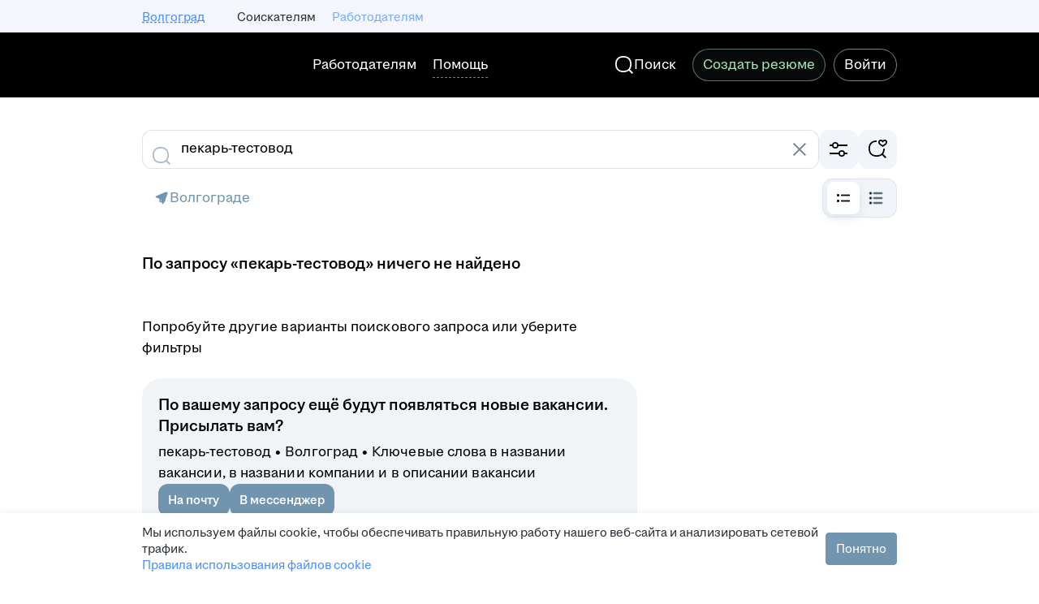

--- FILE ---
content_type: text/plain; charset=utf-8
request_url: https://eye.targetads.io/web/collect?dl=https%3A%2F%2Fvolgograd.zarplata.ru%2Fsearch%2Fvacancy%3Farea%3D24%26text%3D%25D0%25BF%25D0%25B5%25D0%25BA%25D0%25B0%25D1%2580%25D1%258C-%25D1%2582%25D0%25B5%25D1%2581%25D1%2582%25D0%25BE%25D0%25B2%25D0%25BE%25D0%25B4&ref=&ul=en-us%40posix&ww=1280&wh=720&dt=%D0%A0%D0%B0%D0%B1%D0%BE%D1%82%D0%B0+%D0%B2+%D0%92%D0%BE%D0%BB%D0%B3%D0%BE%D0%B3%D1%80%D0%B0%D0%B4%D0%B5%2C+%D0%BF%D0%BE%D0%B8%D1%81%D0%BA+%D0%BF%D0%B5%D1%80%D1%81%D0%BE%D0%BD%D0%B0%D0%BB%D0%B0+%D0%B8+%D0%BF%D1%83%D0%B1%D0%BB%D0%B8%D0%BA%D0%B0%D1%86%D0%B8%D1%8F+%D0%B2%D0%B0%D0%BA%D0%B0%D0%BD%D1%81%D0%B8%D0%B9+-+volgograd.zarplata.ru&pid=12730&cid=TA-1768993882989-XJNUPXN2&yandexuid=&edttm=1768993885&sid=-1498498053&ss=1
body_size: 26
content:
8306057177615913003

--- FILE ---
content_type: application/javascript; charset=utf-8
request_url: https://zarplata.ru/static/build/runtime.617673fcf1fa7eda.js
body_size: 31560
content:
try{!function(){var e="undefined"!=typeof window?window:"undefined"!=typeof global?global:"undefined"!=typeof globalThis?globalThis:"undefined"!=typeof self?self:{},o=(new e.Error).stack;o&&(e._sentryDebugIds=e._sentryDebugIds||{},e._sentryDebugIds[o]="21cd2a2f-6e24-4597-836f-0259a016b18c",e._sentryDebugIdIdentifier="sentry-dbid-21cd2a2f-6e24-4597-836f-0259a016b18c")}()}catch(e){}!function(){try{var e="undefined"!=typeof window?window:"undefined"!=typeof global?global:"undefined"!=typeof globalThis?globalThis:"undefined"!=typeof self?self:{};e._sentryModuleMetadata=e._sentryModuleMetadata||{},e._sentryModuleMetadata[(new e.Error).stack]=function(e){for(var o=1;o<arguments.length;o++){var r=arguments[o];if(null!=r)for(var s in r)r.hasOwnProperty(s)&&(e[s]=r[s])}return e}({},e._sentryModuleMetadata[(new e.Error).stack],{"_sentryBundlerPluginAppKey:sentry-js-hh-filter-key":!0})}catch(e){}}(),function(){try{("undefined"!=typeof window?window:"undefined"!=typeof global?global:"undefined"!=typeof globalThis?globalThis:"undefined"!=typeof self?self:{}).SENTRY_RELEASE={id:"be2463762974fb636bea7c411d61e0abeff3ef22"}}catch(e){}}(),(()=>{"use strict";var e,o,r,s,t,i={},a={};function n(e){var o=a[e];if(void 0!==o)return o.exports;var r=a[e]={id:e,loaded:!1,exports:{}};return i[e].call(r.exports,r,r.exports,n),r.loaded=!0,r.exports}n.m=i,n.c=a,n.federation||(n.federation={chunkMatcher:function(e){return!/^(5(298|33|438|761)|4((|3)01|049|284|724|833|946)|3(305|810|925|956)|1(104|11|275|846)|9(21(|3)|913)|7((31|62|78)7|073|415|495|548|590)|(207|69|863)8|2496|6229|8944)$/.test(e)},rootOutputDir:""}),n.n=e=>{var o=e&&e.__esModule?()=>e.default:()=>e;return n.d(o,{a:o}),o},o=Object.getPrototypeOf?e=>Object.getPrototypeOf(e):e=>e.__proto__,n.t=function(r,s){if(1&s&&(r=this(r)),8&s)return r;if("object"==typeof r&&r){if(4&s&&r.__esModule)return r;if(16&s&&"function"==typeof r.then)return r}var t=Object.create(null);n.r(t);var i={};e=e||[null,o({}),o([]),o(o)];for(var a=2&s&&r;"object"==typeof a&&!~e.indexOf(a);a=o(a))Object.getOwnPropertyNames(a).forEach((e=>{i[e]=()=>r[e]}));return i.default=()=>r,n.d(t,i),t},n.d=(e,o)=>{for(var r in o)n.o(o,r)&&!n.o(e,r)&&Object.defineProperty(e,r,{enumerable:!0,get:o[r]})},n.f={},n.e=e=>Promise.all(Object.keys(n.f).reduce(((o,r)=>(n.f[r](e,o),o)),[])),n.hmd=e=>((e=Object.create(e)).children||(e.children=[]),Object.defineProperty(e,"exports",{enumerable:!0,set:()=>{throw new Error("ES Modules may not assign module.exports or exports.*, Use ESM export syntax, instead: "+e.id)}}),e),n.u=e=>(({110:"Away-route",1111:"VacancyMetroMain-route",1128:"Mailto-route",1193:"PriceDBAccess-route",1260:"AccountDeleteConfirmation-route",1261:"VacancyPrint-route",1345:"VacancyRestore-route",1423:"phoneInputMetadataMax",1433:"AccountDeleteGratitude-route",1504:"EmployerAddresses-route",1567:"VacancySavedSearch-route",1572:"EmployerVerificationActs-route",1584:"AppPromo-route",1587:"ResumeEditBlockRecommendation-route",1624:"EmployerIdentification-route",1749:"firebase",1751:"ApplicantPhoneVerification-route",176:"MessengerAuthCodeForward-route",1774:"AccountDeleteAffirmation-route",1779:"EmployerSearchPublication-route",1785:"libphonenumber-js",184:"LockHistory-route",1933:"EmployerVacanciesArchived-route",1970:"ResumeViewOld",2073:"EmployerMailTemplates-route",218:"EmployerDocuments-route",22:"ResumeFolders-route",220:"EmployerQuotaHistory-route",2209:"VacancyCreate-route",2260:"EmployerHiringManagerVacancies-route",2265:"ApplicantNegotiations-route",2527:"PriceClickmeProducts-route",2574:"Subscribe-route",2582:"FastVacanciesSubscription-route",2602:"ResumeViewBlockRecommendation-route",2646:"CpaPaywall-route",2660:"VacanciesProbationCatalog-route",2716:"RememberPassword-route",278:"Autologin-route",2797:"ResumeFoldersSearch-route",2930:"VacancyResponsesAiAssistantQuestionsSettings-route",2993:"AccountAddEmail-route",2998:"EmployerVerification-route",3009:"ResumeEditBlockAbout-route",3047:"EmployerInvoicePaylink-route",3067:"VacancyResponsesAutoSurvey-route",3073:"ResumeBuilderCreds-route",3127:"EmployerMakeupWebView-route",3179:"ResumeVisibility-route",319:"SalaryStat-route",322:"OauthAuthorizeEmployer-route",3285:"WebCallAppPromo-route",3344:"OauthAuthorize-route",3383:"SalaryCalculator-route",3384:"PriceTalantix-route",3404:"EmployerSuitablesUnsubscribe-route",3461:"Article-route",3465:"EmployerViolations-route",3541:"RestorePassword-route",3591:"EmployerTestsConstructor-route",3593:"VacancySavedSearchConfirm-route",3666:"AccountCaptcha-route",3692:"PriceRegionalPublications-route",3760:"ResumeViewEmployer",38:"VacancyResponsesActiveCandidates-route",3817:"LegacyPage-route",3860:"ResumeFolder-route",395:"autoGenerated",4073:"ResumeView-route",4111:"ApplyAgreement-route",4125:"AccountDelete-route",4226:"ResumeBuilderExperience-route",4347:"OauthCallback-route",4420:"ApplyApplicantAgreement-route",4422:"EmployerVacanciesPromotion-route",4478:"ApplicantAddAuthPhone-route",4517:"ApplicantCountriesVisibility-route",4536:"VacancyResponsesAutoInvite-route",4558:"SearchCatalogList-route",4568:"VacancyFavorite-route",4581:"AuthEmployerAlready-route",4705:"pages-PricePayForPerformance-PricePayForPerformance-route",4708:"EmployerAutomationInfo-route",4725:"EmployerQuota-route",4740:"AdvancedResumeSearch-route",4751:"PromotionUseSearchTop-route",479:"EmployerNegotiationsChangeTopic-route",4822:"VacancyResponsesFunnel-route",4855:"SkillsLevelsEditor-route",4890:"ApplicantView",4935:"Push2FACallback-route",4942:"EmployerVacanciesRise-route",4943:"EmployerQuotas-route",5002:"ResumeSavedSearch-route",5022:"BrandSnippetEditor-route",5028:"EmployerVacanciesAuctionMultiCreation-route",5031:"EmployersCompany-route",5085:"EmployersList-route",5135:"VideoVacancy-route",5142:"EmployerTestsView-route",5166:"ApplicantSignup-route",5219:"VacancyTemplate-route",5227:"ApplicantMyResumes-route",5324:"ApplicantSuitableVacancies-route",5376:"EmployerVacanciesTemplates-route",5425:"Feedback-route",5448:"ResumeBuilderPersonal-route",5465:"PriceCombinedDBAccess-route",5484:"EmployerManagersCreate-route",5521:"ApplicantPortrait-route",5541:"ResumeViewBlockAttestationEducation-route",5678:"ResumeBuilderPosition-route",5731:"EmployerApplications-route",5757:"AccountLogin-route",5819:"CloudPayments-route",5824:"ResumeBuilderEducation-route",5860:"EmployerTestsLibrary-route",5885:"VacancySearchCatalog-route",5895:"VacancyResponsesAutoAction-route",6003:"ResumeViewHistory-route",6007:"VacancyConstructor-route",6069:"EmployerStructure-route",6105:"VacancyResponsesNeuroResponseStatistics-route",6124:"PriceZp-route",6170:"ApplicantGallery-route",6207:"VacancyEditPending-route",6258:"PersonalManager-route",628:"EmployerContactsVisibility-route",6285:"PriceRecommended-route",6289:"EmployerCandidates-route",6318:"EmployerVacanciesDrafts-route",6341:"ResumeEditBlockCertificate-route",6346:"EmployerInvoicePurchase-route",6465:"ResumeContactsEditor-route",6535:"ResumeEditBlockAttestationEducation-route",6595:"PriceBranding-route",6609:"PriceAddContacts-route",6650:"VacancySearch-route",6754:"ResumeEditBlockKeySkills-route",6770:"VacancyView-route",6788:"TargetEmployerResumes-route",6866:"VacancySearchMap-route",7008:"ApplicantSettings-route",7015:"EmployerAgreements-route",7060:"ErrorPage-route",7075:"EmployerSidebarEdit-route",7106:"PromotionPayForContact-route",7119:"AuthEmployer-route",7121:"Unsubscribe-route",7126:"EmployerAdvices-route",7129:"ResumeEditBlockPosition-route",7145:"VacancyResponsesNeuroResponse-route",7152:"EmployerSimpleEdit-route",7172:"EmployerConstructor-route",7196:"ResumeViewBlockAdditionalEducation-route",724:"ResumeEditBlockAdditionalEducation-route",7273:"EmployerDocumentsManagement-route",7286:"VacancyResponse-route",7305:"ApplicantApplications-route",7432:"EmployerStructureChangelog-route",751:"VacancyMetroCatalog-route",7579:"ResumeBuilderPhoto-route",7631:"EmployerUnpremoderatedVacancyList-route",7662:"EmployerTests-route",7696:"EmployerVacancyResponseTest-route",7758:"ResumeEditBlockVisibility-route",7780:"IndexPage-route",7875:"ResumeSearch-route",7920:"pages-EmployerSubscription-EmployerSubscription-route",800:"ForbiddenPage-route",8016:"AdvancedVacancySearch-route",8141:"magritte",8183:"AccountPhoneVerification-route",8193:"VacancyConstructorTemplatePreview-route",8196:"AuthEmployerDuplicated-route",8270:"ResumeEditBlockSkillsLevels-route",8272:"VacancyResponsesOutcomingCalls-route",83:"ExternalCertificateView-route",837:"ResumeBuilderAdditional-route",8382:"ApplicantSkillVerificationsMethodsCatalog-route",8390:"VacancyResponsesAiAssistantRoute",8401:"VacancyConstructorMobilePreview-route",8433:"ResumeBuilderContacts-route",8447:"EmployerCart-route",8483:"EmployerInvoicePayment-route",8552:"ZpEmployerMigrate-route",8558:"EmployerManagers-route",8604:"VacancyPreview-route",862:"EmployerSettings-route",8633:"AccountHistory-route",8648:"VrSignupLogin-route",8729:"EmployerInvoiceFinish-route",8811:"ApplicantResumes-route",8820:"phoneInputMetadataLimitedMax",8823:"App",8837:"VacancyEdit-route",8851:"ApplicantBlacklistEmployers-route",8864:"EmployerDeedsOrder-route",8903:"VacancyDuplicate-route",8910:"EmployerConstructorWebView-route",8929:"ApplicantBlacklistVacancy-route",8939:"ResumeViewBlockCertificate-route",9062:"ResumeViewBlockExperience-route",9067:"WaitForActivationCarts-route",9114:"TrustSource-route",9129:"flagEmojiFont",9149:"Services-route",9170:"ResumeViewBlockEducation-route",9199:"PriceEmployerBrand-route",920:"EmployerUnpaidCarts-route",9208:"ProxyExternalService-route",9218:"ResumeSearchCatalog-route",9237:"VacancyResponsesCalls-route",9307:"AccountConnect-route",9431:"Blog-route",9456:"EmployerFinancialDocuments-route",9478:"ResumeEditBlockExperience-route",9525:"EmployerReviewsSettings-route",9529:"EmployerView-route",9591:"EmployerVacanciesAuctionWebview-route",9592:"phoneInputMetadataMobile",9644:"phoneInputMetadataLimitedMobile",9772:"EmployerVacancies-route",9784:"EmployerEdit-route",9791:"InvalidatePassword-route",9829:"EmployerVacanciesVr-route",9861:"PriceProfRolesPublications-route",9863:"AnonymousEmployer-route",9868:"EmployerDeeds-route",9882:"OauthMergeByCode-route",9926:"VacancySavedSearchUnsubscribe-route",9939:"VacancyResponses-route"}[e]||e)+"."+{103:"5d36ba0112a55a83",110:"c355bc0522f01788",1109:"60abd04af9f7516e",1111:"f161a01658dd407c",1128:"5075b610f3feab03",1193:"cded01acae809df8",1220:"9269e03c0acdb950",125:"7bbd3c6dbc1688f8",1260:"4ba57c6bf76e16a3",1261:"3b5e4872294777d9",1264:"3f044dfe40baef8f",1294:"fdac23f50ef9aae5",1345:"3cad69385a93cd58",1390:"d7564f8d0438feaf",1423:"67ec3e4bb926c509",1427:"ad24920469381cd0",1433:"d8b81573eb81e55d",1504:"fd80b1309c0a5f9a",1567:"1611abb07bb83d40",1572:"3061617fe8081319",1584:"64816238a3376e9f",1587:"49829ad1a7b8b967",1624:"ab36a7b4b2af1af8",1719:"2ecdb301004bf3f0",1730:"9183c1211f85c8f6",1749:"4249018ff7178cf9",1751:"82e31485162b8c0a",176:"fb3e6988a1bf1068",1774:"9acb1c255d7da991",1779:"aec895cce0212563",1785:"a2d31d4c2bdf67b4",1790:"dca6bbfd4e9d7497",1823:"b0f2a7a659270dbe",184:"18ffd1dc0b7d039a",1856:"08ae12ca2437e172",1892:"301861b88b7ee787",192:"e7d46762da9170d4",1933:"af18246f69771cac",1970:"51aced8ef0b1aab7",2001:"de260b014f2b79c6",2026:"ef2d010bfc926411",2051:"dedd099f9c1ceb71",2073:"5371ad27b60ca1a9",2082:"361d62799e81adf0",218:"9854c797fd2f27c2",22:"23e06822f3c2ce19",220:"6f2ce67906f5b8ef",2209:"36d813eb35c5b4b2",2240:"cbfed84e1d0261a8",2260:"92e6c85730645755",2265:"1c14613c5282f7aa",2305:"b032baf5682e5a89",2312:"74b8d5feca8e896c",2345:"3784e5af81be463f",2362:"1fdc2dfed44264c1",2392:"a873297b65e1e6bb",2440:"ebcd59256144d02f",2525:"2ba56fd9def79579",2527:"a707f2ef46dfccf4",2571:"12fa8f6c7de0864a",2574:"ee6db92afa74aa41",2575:"6e679c328aef767f",2582:"f03588ac7392218a",2583:"c0be9790294506a5",2600:"697f5ade85a5215e",2602:"dcf17e989cb979fc",2646:"4e89f8b358e72696",2647:"256f9e9d00e67b59",2660:"93f5de4bb9d20475",2709:"ca400c6b12c61c00",2716:"17bc3760f6589ec2",2749:"eebe2f7fb4c407ad",278:"bdc2fae9c1ca068c",2797:"18d93d0f82b567d3",2830:"ebae4a3174092c76",2865:"2aeabfa94318899d",2930:"c19027f9e45e83bc",2951:"a832937a33d3a3ff",2985:"ddc729e3a8f5fb8d",2993:"042531423326fbd2",2998:"cf18e5b8f7f77e5e",30:"393d6861ebd023b3",3009:"a20f650128f31ac8",3014:"6c70ab05eaf00d5e",3047:"0e8138d6b6450f16",3067:"e08227a3211851ab",3073:"d78b9d66e642eeda",3127:"7982751a187499e7",3129:"ba0c8c2a81f9ff67",3164:"f317fd8ca5552aa1",3179:"e0a9b5257705de55",319:"690abace907b69d2",322:"4cfeb62f7a031be7",3285:"db60b17c00a4b01f",3344:"411c6bcec4d73424",3353:"20b235fbf05c5964",3366:"d7dab53849193519",3383:"50339fd5468c0ed6",3384:"995d8e4ec76e7ba1",3395:"7b8613e5785d5f77",3404:"3ac5091c2803a572",345:"f3e964eba3f4bf18",3461:"bc2b173acd421fe7",3465:"05bb016510e4d4a7",3467:"5c2ba600fbea710f",3477:"79152ef865fbdabc",3523:"7d043e1729df4490",3529:"d11b6ad0be81480b",3541:"6fa064a8762a641f",3560:"662222165f120ae9",3591:"48ea9542997df713",3593:"1a2169ea4191b71a",3661:"e59c84c8400fd7ef",3666:"a80cb11fb5bd6bc3",3672:"62975d1dc0ec889a",3692:"4774d4d3d2836440",3717:"f5e42954d093770f",3718:"f84896749bc4133f",3760:"995d5a27b005ce2d",3772:"0791839236709dfa",38:"8856e48eb1e25f5f",3817:"15a1c47ea88d5ea3",3819:"67a3e527fb905e92",3847:"63a246a9469048c1",3860:"b7c183dbba7a2ad8",3885:"6e566f13529eb9ef",395:"5b3c70ed3de9ecec",4012:"f92d9ad583c3fdfe",4073:"4381d876d4357a62",4091:"755e751e5e5ce2f7",4098:"f2e387468bd97754",4111:"0893538b4f980cba",4125:"67be00d90632b1b1",4226:"f04a9fbc849efcaa",4247:"84b1c7a533fa115c",4270:"08d9985be55ec5e1",4347:"c287de59a389f9b6",4420:"d68a2a56d60f45e8",4422:"ac0a5c90c2b185f7",4431:"b26e012aaac173bd",4457:"67aa0282c03df468",4478:"fa87e85f276cea53",4485:"c70dd3caa0ca3e53",4496:"d3bea0dc3f42c42b",4517:"2590b207b821ab83",4536:"cc769664b75abcd8",4558:"c23b9ddb7f1d3960",4568:"4a8eb129cd55f275",4581:"2789a80d13f04abb",4659:"40ee07789d3831fe",4705:"840590c849b03308",4708:"b15e1dd2eca5d965",4725:"c78171994c5cf725",4740:"d3273e1c11a94c87",4751:"ed20282fdca12746",4757:"2cb8e4ccefe2fa4e",479:"23c1f2a834ded214",4822:"dfcbf74fbaeccf71",4823:"0fb82087c41a78aa",4855:"88b408c89a5afd39",4872:"7f77eb6e74965c5d",4890:"23c558a416cd6981",4935:"2927a5a7567b2132",4942:"ce86f1d2fa11e05d",4943:"331dd7389883d87d",5e3:"d39f6b16b59a2a70",5002:"6cb47b428acf32bc",5022:"a7ea7af5e8704445",5028:"6d27b8be3d3f6ca1",5031:"56c11e07e1fe91a8",5073:"fcfde415303ec5b3",5085:"5f0cff07b0700f19",5135:"3a2c1b8ea17b7a9c",5142:"7ce43c3ad318d62f",5166:"f693a7c2144d2f48",5191:"2afc1b0345e9db68",5209:"8847ae7b60a62b91",5219:"825a9858f10ed17b",5227:"92b8b1e46dae8242",5294:"bf28f7bebac78c63",5305:"baba508a87a8ffed",5324:"a1e92a8521c0d8fd",5376:"3fcb85dffd7d99c6",5425:"ec5c72acb362b678",5448:"f73c1cb332ede328",5465:"c5288a5d01a765a9",5484:"3b4d53643a853fa3",5493:"e83d9bab6dfe4c07",5515:"17ead4be2029f89c",5521:"2e17956f4ac6ee07",5541:"c10c3d12de64e989",5556:"bff597a388bce1db",559:"82c193c61741b46b",5594:"62bbae2c60457308",5600:"f610c3a9b2da80a5",5678:"cbf8048595bb5920",5713:"c37eb81d4ffdfb7d",5731:"ea701b0c25d54f49",5737:"a2c5047213b063a2",5757:"372f2a0682ec2233",5772:"eb15e15e26d0d172",5796:"1b68f64dd6914b02",5819:"dd38f841dec5bd23",5824:"ac6290d69c44ef12",5834:"62f69fa04afb98de",5858:"ba2f62904c86da0e",5860:"7b9c370baf060619",5865:"19089a186923022f",5878:"1ee4eaeb2346ce9e",588:"17f597ecf5f2f0f7",5885:"b3425e585c5a30bf",5895:"eb3375d071b30154",6003:"411ef8c9f8f5ff77",6007:"f489e2c1b2677570",603:"2af377ebd4828990",6061:"bfa61e5f8248b482",6069:"f52df97103aab688",6104:"4d8a305f2f62d106",6105:"b97527f5998de902",6124:"75e9e4dceefd34f1",6170:"4777193b123edd56",6180:"fd9495eb4ddcef80",6207:"349103bccc92ef97",6258:"8b5e37f966623b25",628:"6939b9e760bf358e",6285:"a97a45bf4cb27d7e",6289:"87d0b814eef35344",6290:"bb5a36967b7847a5",6293:"9a950fce91d2f844",6318:"5b25f896a95348ed",6341:"1b93e47a5d71ee48",6346:"85280ad2e2c6bce1",6360:"2c424379d5f04447",6391:"3ec2e7dadc4f3574",6438:"c62fac5c86ca56df",6465:"9e4578395f886758",6508:"2fc86ae235508c25",6535:"85121d64514c8ddd",6574:"9744b6d509dcbd12",6595:"398fe6157b9084d0",6609:"def8313bd45ee61c",6615:"b5e17e1d2d52ec78",6640:"01652c0635998a7c",6650:"0cda4dcef0f6b3e7",668:"ef1393e883996c8f",6706:"0c51c289437e2dc9",6754:"cc7a406b66192cd8",6770:"ef5e3f725d73f5f1",6788:"5f00860504cf29f0",6852:"b8e75752a7f4d809",6866:"2028a2991951401e",6892:"365e01c38e3d2726",6999:"0fed3190923e7381",7008:"3377944985fd13a5",7015:"18c65f1a90d2d713",7060:"d85e0d864776c281",7075:"64f028e2d89a0d7f",7106:"d9bdc69def257aea",7119:"91c8b118e371f545",7121:"8c8f0773b16f84fe",7126:"c7f49eb608491c3e",7129:"a11f5d4981493c53",7145:"669f00275a4dd918",7150:"8be66b7510ec9a33",7152:"082d013a59d5ea3b",7172:"474b770e21212cc4",7196:"a04324f23d0f04d4",7229:"3727e98bee824334",724:"789ba55d1e2ceb10",7255:"832ef35700bf0331",7261:"dd3999b4b8bca0cd",7273:"35149778b52855bd",7286:"edfd722ed010d0fa",7292:"4a5de385492f9f12",7296:"0ac719565410b401",7305:"8ba16ddd5aa84a3b",7340:"3d9a2d9131dccc9a",7374:"14312d23cadda20c",7432:"e2b8707f561bdc57",7456:"8d21e024bd1edd3e",7472:"411eb585537a65a3",7478:"3c920c707bd58726",7498:"c28b41168ba6ef6b",751:"ec98862879348471",7532:"a1ad6b5a00baae95",7558:"9b4cdda6bf496fbe",7579:"b67ff402163c90e9",76:"7be717697983fc63",7631:"d4d072a45497c69f",7648:"9e4ebb97fa8ecb6f",766:"bf8201e7e5d5dc77",7662:"525c560ee65ca7f0",7696:"0f4c9b6828cdb19f",7705:"fc240ff6920937bb",7758:"8cbeed6eb882c676",7780:"143beda40729a1f7",7833:"868a569cebeddc71",7856:"5fff05a5fdb62b60",7875:"e7ef683aa2215182",7877:"d0d4bd369f2c10ce",7896:"84daae898ffd8bcc",7920:"2bfaf82d39a23238",800:"f2657fc28b33b8b9",8016:"acb4ad2db8483707",8110:"e34c3e4a15b6a795",8141:"08221846cd8cca6e",8151:"a702abac70bbb532",8153:"a8322559a58abcf0",8169:"8e309abec245fc00",8183:"72094662e5bb9ed1",8184:"961202d15157d1cd",8193:"20a800c45cd0c7fc",8196:"3ec0e8c8ec54d1f4",821:"c9c902ccad852f7d",8231:"a79b48a0b4d00d8c",824:"7ba4c78882ea4fa6",8242:"2cf9a23ff344a53c",8270:"c18b12ba141e152a",8272:"2031558d2fcdd78d",83:"a68dd73f5cb57cb7",837:"ff5fed945ba7a934",8382:"cb32ac0c47872704",8390:"0b72d3fdbbe1b9f6",8401:"839cab2e35aa7237",8433:"ea9a4fc932012102",8443:"5fec7f55ff2c6f7a",8447:"41723e699e7657ac",8483:"f6c42bb700d6910b",8488:"69c5c1a88b9c231d",8552:"b1938e0a4146ea51",8558:"5128080a53c29d59",8596:"ee90e4195c6f09cb",8604:"aa99ffc1293f5226",862:"4648b157cd733a39",8628:"1e70918b7c6aa22b",8633:"d4537b510bf6bb36",8648:"860e666dde3f5377",8663:"2142cb80ee8fc3ae",8696:"b52f4b5a269678b4",8726:"3cb9f5923b37b476",8729:"d7c8f9edd7e796c9",877:"f1b260f9013d23cb",8811:"741dbde3d2af4b0e",8820:"0ec6536c799c9b0d",8822:"96c6a897e5195694",8823:"19ceb256ae00ef12",8837:"3327c508bd42991c",8851:"c7815ad8dab56b6f",8864:"3e90764000ad7110",8903:"86a282a006022842",8910:"d82ee5c8fd76eb79",8929:"3ddf8a7ebc6dc633",8935:"b44d4e9753360895",8939:"efa0e3b41d16d2ff",8958:"7ef60ee15223e74a",8965:"a5b085767ba18e54",8994:"5adb11f33a459530",9:"886e99c8589dc912",9003:"c762f6286f2aacb1",9038:"51196774df081c7a",9062:"f74eebe3f83de1b5",9067:"33e9ab01ef30de97",9114:"4d15475c6484fe29",9125:"c027f087728bf32c",9129:"2313fc36c2cd1725",9149:"49ca1edb0debcc11",9170:"9c37f44d9204eebe",9199:"a8d609d78ba84a73",920:"183129016499575d",9208:"8c45cc6448f99fdd",9216:"aefedd2d028efe93",9218:"d11d311659b2776d",9221:"9a8ef3de97be6ea6",9237:"08d37d740c496bc0",9274:"55ee9783f13b039f",9307:"a177fca9ace2f38b",9384:"a1a17e3cf1e6ea5e",9431:"7f5d82b4cfafb2e4",9456:"f7eb58e607f7b716",9476:"49e9f714d963742d",9478:"fb1113a2ddabe603",9498:"326c9e7088b705de",9525:"8f8cc0e2e184b1bc",9529:"6b8f81b56b136898",9538:"898a7eadacfdf5dc",9587:"df6454a181aad983",9591:"4ac40569f15379f5",9592:"3f27a63c049a6a05",9604:"5c2b21028ccec058",9616:"29838651fcec8b0e",9644:"7a9cac8914391bb2",9650:"4dac785bcc8b0643",9682:"fd2ba08e1c7f7453",9734:"2fdd4797419128f0",9762:"71e27aa1f9ce58ff",9769:"1b01f98cbc66c1b3",9772:"4b18f7012aa60997",9784:"5f968fb7c0ba0bb9",9791:"d2b0bb86fe1e1f9d",9795:"f9fd823e31113cc4",9829:"408b3a9041f3a95b",9861:"19267dee7eef0bb1",9863:"5c2411dbcf02117c",9865:"9123d1bcbc0ba157",9868:"ac65ac8bf1e2dc4b",9882:"5947fad7843a712a",9926:"ad1d516117e45d09",9939:"df3c0094881cb441"}[e]+".js"),n.miniCssF=e=>({110:"Away-route",1111:"VacancyMetroMain-route",1193:"PriceDBAccess-route",1260:"AccountDeleteConfirmation-route",1261:"VacancyPrint-route",1345:"VacancyRestore-route",1433:"AccountDeleteGratitude-route",1504:"EmployerAddresses-route",1567:"VacancySavedSearch-route",1572:"EmployerVerificationActs-route",1587:"ResumeEditBlockRecommendation-route",1751:"ApplicantPhoneVerification-route",176:"MessengerAuthCodeForward-route",1774:"AccountDeleteAffirmation-route",1779:"EmployerSearchPublication-route",184:"LockHistory-route",1933:"EmployerVacanciesArchived-route",1970:"ResumeViewOld",2073:"EmployerMailTemplates-route",218:"EmployerDocuments-route",22:"ResumeFolders-route",220:"EmployerQuotaHistory-route",2209:"VacancyCreate-route",2260:"EmployerHiringManagerVacancies-route",2265:"ApplicantNegotiations-route",2527:"PriceClickmeProducts-route",2574:"Subscribe-route",2602:"ResumeViewBlockRecommendation-route",2646:"CpaPaywall-route",2660:"VacanciesProbationCatalog-route",2716:"RememberPassword-route",278:"Autologin-route",2797:"ResumeFoldersSearch-route",2930:"VacancyResponsesAiAssistantQuestionsSettings-route",2993:"AccountAddEmail-route",2998:"EmployerVerification-route",3009:"ResumeEditBlockAbout-route",3047:"EmployerInvoicePaylink-route",3067:"VacancyResponsesAutoSurvey-route",3127:"EmployerMakeupWebView-route",3179:"ResumeVisibility-route",319:"SalaryStat-route",322:"OauthAuthorizeEmployer-route",3285:"WebCallAppPromo-route",3344:"OauthAuthorize-route",3383:"SalaryCalculator-route",3384:"PriceTalantix-route",3404:"EmployerSuitablesUnsubscribe-route",3461:"Article-route",3465:"EmployerViolations-route",3541:"RestorePassword-route",3591:"EmployerTestsConstructor-route",3593:"VacancySavedSearchConfirm-route",3666:"AccountCaptcha-route",3692:"PriceRegionalPublications-route",3760:"ResumeViewEmployer",38:"VacancyResponsesActiveCandidates-route",3860:"ResumeFolder-route",4111:"ApplyAgreement-route",4125:"AccountDelete-route",4226:"ResumeBuilderExperience-route",4420:"ApplyApplicantAgreement-route",4422:"EmployerVacanciesPromotion-route",4478:"ApplicantAddAuthPhone-route",4536:"VacancyResponsesAutoInvite-route",4558:"SearchCatalogList-route",4568:"VacancyFavorite-route",4581:"AuthEmployerAlready-route",4705:"pages-PricePayForPerformance-PricePayForPerformance-route",4708:"EmployerAutomationInfo-route",4725:"EmployerQuota-route",4740:"AdvancedResumeSearch-route",4751:"PromotionUseSearchTop-route",479:"EmployerNegotiationsChangeTopic-route",4822:"VacancyResponsesFunnel-route",4890:"ApplicantView",4942:"EmployerVacanciesRise-route",4943:"EmployerQuotas-route",5002:"ResumeSavedSearch-route",5022:"BrandSnippetEditor-route",5028:"EmployerVacanciesAuctionMultiCreation-route",5031:"EmployersCompany-route",5085:"EmployersList-route",5135:"VideoVacancy-route",5142:"EmployerTestsView-route",5166:"ApplicantSignup-route",5219:"VacancyTemplate-route",5227:"ApplicantMyResumes-route",5324:"ApplicantSuitableVacancies-route",5376:"EmployerVacanciesTemplates-route",5425:"Feedback-route",5465:"PriceCombinedDBAccess-route",5484:"EmployerManagersCreate-route",5521:"ApplicantPortrait-route",5541:"ResumeViewBlockAttestationEducation-route",5731:"EmployerApplications-route",5757:"AccountLogin-route",5819:"CloudPayments-route",5860:"EmployerTestsLibrary-route",5885:"VacancySearchCatalog-route",5895:"VacancyResponsesAutoAction-route",6003:"ResumeViewHistory-route",6069:"EmployerStructure-route",6105:"VacancyResponsesNeuroResponseStatistics-route",6124:"PriceZp-route",6170:"ApplicantGallery-route",6207:"VacancyEditPending-route",6258:"PersonalManager-route",628:"EmployerContactsVisibility-route",6285:"PriceRecommended-route",6289:"EmployerCandidates-route",6318:"EmployerVacanciesDrafts-route",6341:"ResumeEditBlockCertificate-route",6346:"EmployerInvoicePurchase-route",6465:"ResumeContactsEditor-route",6535:"ResumeEditBlockAttestationEducation-route",6595:"PriceBranding-route",6609:"PriceAddContacts-route",6650:"VacancySearch-route",6754:"ResumeEditBlockKeySkills-route",6770:"VacancyView-route",6788:"TargetEmployerResumes-route",6866:"VacancySearchMap-route",7008:"ApplicantSettings-route",7015:"EmployerAgreements-route",7060:"ErrorPage-route",7075:"EmployerSidebarEdit-route",7106:"PromotionPayForContact-route",7119:"AuthEmployer-route",7121:"Unsubscribe-route",7126:"EmployerAdvices-route",7129:"ResumeEditBlockPosition-route",7145:"VacancyResponsesNeuroResponse-route",7152:"EmployerSimpleEdit-route",7172:"EmployerConstructor-route",7196:"ResumeViewBlockAdditionalEducation-route",724:"ResumeEditBlockAdditionalEducation-route",7273:"EmployerDocumentsManagement-route",7286:"VacancyResponse-route",7305:"ApplicantApplications-route",751:"VacancyMetroCatalog-route",7631:"EmployerUnpremoderatedVacancyList-route",7662:"EmployerTests-route",7696:"EmployerVacancyResponseTest-route",7758:"ResumeEditBlockVisibility-route",7780:"IndexPage-route",7875:"ResumeSearch-route",7920:"pages-EmployerSubscription-EmployerSubscription-route",800:"ForbiddenPage-route",8016:"AdvancedVacancySearch-route",8141:"magritte",8193:"VacancyConstructorTemplatePreview-route",8196:"AuthEmployerDuplicated-route",8270:"ResumeEditBlockSkillsLevels-route",8272:"VacancyResponsesOutcomingCalls-route",83:"ExternalCertificateView-route",8382:"ApplicantSkillVerificationsMethodsCatalog-route",8390:"VacancyResponsesAiAssistantRoute",8447:"EmployerCart-route",8483:"EmployerInvoicePayment-route",8552:"ZpEmployerMigrate-route",8558:"EmployerManagers-route",8604:"VacancyPreview-route",862:"EmployerSettings-route",8633:"AccountHistory-route",8648:"VrSignupLogin-route",8729:"EmployerInvoiceFinish-route",8811:"ApplicantResumes-route",8823:"App",8837:"VacancyEdit-route",8851:"ApplicantBlacklistEmployers-route",8864:"EmployerDeedsOrder-route",8903:"VacancyDuplicate-route",8910:"EmployerConstructorWebView-route",8929:"ApplicantBlacklistVacancy-route",8939:"ResumeViewBlockCertificate-route",9062:"ResumeViewBlockExperience-route",9067:"WaitForActivationCarts-route",9114:"TrustSource-route",9149:"Services-route",9170:"ResumeViewBlockEducation-route",9199:"PriceEmployerBrand-route",920:"EmployerUnpaidCarts-route",9208:"ProxyExternalService-route",9218:"ResumeSearchCatalog-route",9237:"VacancyResponsesCalls-route",9307:"AccountConnect-route",9431:"Blog-route",9456:"EmployerFinancialDocuments-route",9478:"ResumeEditBlockExperience-route",9525:"EmployerReviewsSettings-route",9529:"EmployerView-route",9591:"EmployerVacanciesAuctionWebview-route",9772:"EmployerVacancies-route",9784:"EmployerEdit-route",9791:"InvalidatePassword-route",9829:"EmployerVacanciesVr-route",9861:"PriceProfRolesPublications-route",9863:"AnonymousEmployer-route",9868:"EmployerDeeds-route",9882:"OauthMergeByCode-route",9926:"VacancySavedSearchUnsubscribe-route",9939:"VacancyResponses-route"}[e]+"."+{110:"e91bab2fcc23efa2",1111:"71691809c77700b8",1193:"f722e195e0388b9c",1260:"5db932314424a3ae",1261:"426cf133a449aab0",1345:"82f98caed83736da",1433:"42685d23d45203a1",1504:"557dbd8fc90913d8",1567:"b565b6e6e81619b8",1572:"14be38700803c85d",1587:"dfa5497bf60d250e",1751:"8f7a6c8b91aefcac",176:"57cfd3ed0c7659c3",1774:"5db932314424a3ae",1779:"70c4cb46745ebdda",184:"6ebcd78084814a5d",1933:"3af215331b91d214",1970:"796b6f16345d5646",2073:"575d7fadfd1f23d2",218:"828eae264a4ef11b",22:"534edb9a99e482d4",220:"2d7435ab08699390",2209:"82f98caed83736da",2260:"77171fc2b0bf57ec",2265:"f4e06e6d9d49f851",2527:"8b94d50c99ebb0e4",2574:"bb2df325c205dac7",2602:"1fb8920806c5de35",2646:"3f13c890bc8e7e22",2660:"d776379ae3f88342",2716:"5799294fc7b05f39",278:"7b64d7020e4d5c08",2797:"a18509c87294257f",2930:"cb190deaa15dd47c",2993:"bf261d1f0f46d3e3",2998:"82a795472b46240f",3009:"6e11800a62d3a97a",3047:"5db932314424a3ae",3067:"abc63739e47425f6",3127:"04939a0977b7daca",3179:"1d7c708976e79b0f",319:"526b0d1082d16743",322:"691ad8bcc13b7cd5",3285:"a10a5bdd5592629e",3344:"691ad8bcc13b7cd5",3383:"b7e8efa40e962ef2",3384:"c4334317eae449d6",3404:"18db7fb439ab4d93",3461:"45e7a9f3e5c7ee0a",3465:"3438d96f966e9028",3541:"9b0da88ca4d45c0c",3591:"16693274dd341f1c",3593:"5db932314424a3ae",3666:"691ad8bcc13b7cd5",3692:"249b2302f29e9988",3760:"679cf46f769487f8",38:"90665aa5f10cd812",3860:"1c3027afb4c748ea",4111:"53a9e6ae05139040",4125:"5db932314424a3ae",4226:"dab1e5f0ea11986c",4420:"c90323cff789f7d1",4422:"c5677715bc67457e",4478:"bfa45a25bfd232d3",4536:"6e6fda0f5459269a",4558:"723ab02b8274423c",4568:"e365e40775516dc4",4581:"99ac3fa34f26acf3",4705:"626940cffdeacb16",4708:"7ddb06cec8d3bbdd",4725:"646e20a4c01c948a",4740:"37a93d35d417d1f5",4751:"fc9edd8479bb0047",479:"ad8934dd7befe40e",4822:"505a1be46ed3bf61",4890:"e2866bbd1c233dc5",4942:"22e00707f8d0ed59",4943:"b7827d8d5c506362",5002:"407a6878f64f84b2",5022:"5afe709a92cc4d84",5028:"b6988049880903d0",5031:"a0c836d54798985f",5085:"32337cb333cd1dc2",5135:"d701045c30310093",5142:"77c770a5331c2341",5166:"022552c55021f8b4",5219:"bc3e9df3955485cf",5227:"b06a88be17910403",5324:"66444d35af499f4f",5376:"8db9d8fa8d830232",5425:"30cac81fdf84af3d",5465:"48e4385d063e863f",5484:"6b05d3af155ce50d",5521:"b0a758a612603420",5541:"1fb8920806c5de35",5731:"0039fec42e4c19d1",5757:"3f2b0985daa4bba4",5819:"694b7583e8828ff0",5860:"5db932314424a3ae",5885:"6c0fdd1374e6fb4a",5895:"99c8bbed8285503c",6003:"4c4c44adea4f3d86",6069:"5db932314424a3ae",6105:"a29216a872be3f60",6124:"9d6fe38044947221",6170:"ac7fda722bea1d10",6207:"82f98caed83736da",6258:"b1782d08fa5eda50",628:"d8f00f89ef8b03ce",6285:"8b94d50c99ebb0e4",6289:"79d0c7c9a76b3c95",6318:"504e670593dfc5f1",6341:"dfa5497bf60d250e",6346:"e4bc0ddba867c3bc",6465:"d0716de597d21bb3",6535:"a07ced0af97057c6",6595:"f9ad1ec2ffc11a23",6609:"d891cb5405049f5a",6650:"a96893d90bc7b633",6754:"dfa5497bf60d250e",6770:"170efe8824dd715d",6788:"614e4862c9e66c14",6866:"e1beb510faa9c1e2",7008:"093eaa4452a02232",7015:"3dfa5dd53f4d96c8",7060:"844ffbf3ec9f4728",7075:"9fd63cf7caba4ba1",7106:"519d29566d3c9528",7119:"6187f30779074c27",7121:"691ad8bcc13b7cd5",7126:"45ccd55d7158e3a7",7129:"dfa5497bf60d250e",7145:"a29216a872be3f60",7152:"88a07fda29b75b7d",7172:"cc67cfad17117864",7196:"1fb8920806c5de35",724:"f31e618c1f01049d",7273:"c0922bb7296457f5",7286:"90cac7c73acceaaa",7305:"0039fec42e4c19d1",751:"6c0fdd1374e6fb4a",7631:"899a72c9754cefce",7662:"97d8b63884d6d092",7696:"61b19b08a14a591c",7758:"4a37579da6330e9b",7780:"30316c04a8bb23d2",7875:"22bcb47ec66980cf",7920:"17bc4690e61554da",800:"eaaabb89ee22f6fa",8016:"e9992fb8926fe38b",8141:"8b337e146ae019db",8193:"f982453d42c00136",8196:"516f4ec9b0fb57b3",8270:"fc372ee085d0266b",8272:"c63fb4f24c9d6f4b",83:"d40d7096fc6b5f27",8382:"aca881a9492f538a",8390:"c8a077e4088f767d",8447:"6bad2ab2d1abb0eb",8483:"ace5e0397f34373d",8552:"35f96e1456931f3c",8558:"2f1bff6aa1051271",8604:"4e55ff949a4e9bf2",862:"6b05d3af155ce50d",8633:"ecc62a6c8d123112",8648:"aa229d4ca3aac98e",8729:"632993c1d880bdb9",8811:"c3de01cd0b8178e2",8823:"57a098fae4588983",8837:"82f98caed83736da",8851:"a02531c3a5e7c4dd",8864:"d1f27006dabd60f6",8903:"82f98caed83736da",8910:"3dc767721d061292",8929:"1c681b8eb07f52c5",8939:"1fb8920806c5de35",9062:"3ca1b74cec4499d4",9067:"6b6abbb37fe2e87d",9114:"60a81d9af16aff6b",9149:"b94ba22b1531393a",9170:"1fb8920806c5de35",9199:"8b94d50c99ebb0e4",920:"6b6abbb37fe2e87d",9208:"b02d73fb1cf84dd9",9218:"22bcb47ec66980cf",9237:"e9d704fe2b37233c",9307:"e2a8ba21afc3a3d5",9431:"f55953f77252ae28",9456:"eec73631b12c977b",9478:"a04c0e370d4281f4",9525:"5db932314424a3ae",9529:"045ea8e35194d9bb",9591:"8df193e340229ff9",9772:"644c965609da8007",9784:"98e82fc3cc751116",9791:"661e3936e3442090",9829:"911f1b5281532046",9861:"fe9f7dcccde8b5c2",9863:"f6fe3db6c9a6f1cb",9868:"9d2b441c757ba46f",9882:"994ae29dfd3cb571",9926:"5db932314424a3ae",9939:"e85cd88a0f22fa4f"}[e]+".css"),n.h=()=>"8629461549553103",(()=>{n.g=(()=>{if("object"==typeof globalThis)return globalThis;try{return this||new Function("return this")()}catch(e){if("object"==typeof window)return window}})()})(),n.o=(e,o)=>Object.prototype.hasOwnProperty.call(e,o),r={},s="xhh:",n.l=function(e,o,t,i){if(r[e])r[e].push(o);else{var a,c;if(void 0!==t)for(var l=document.getElementsByTagName("script"),b=0;b<l.length;b++){var d=l[b];if(d.getAttribute("src")==e||d.getAttribute("data-webpack")==s+t){a=d;break}}a||(c=!0,(a=document.createElement("script")).charset="utf-8",a.timeout=120,n.nc&&a.setAttribute("nonce",n.nc),a.setAttribute("data-webpack",s+t),a.src=e),r[e]=[o];var u=function(o,s){a.onerror=a.onload=null,clearTimeout(k);var t=r[e];if(delete r[e],a.parentNode&&a.parentNode.removeChild(a),t&&t.forEach((function(e){return e(s)})),o)return o(s)},k=setTimeout(u.bind(null,void 0,{type:"timeout",target:a}),12e4);a.onerror=u.bind(null,a.onerror),a.onload=u.bind(null,a.onload),c&&document.head.appendChild(a)}},n.r=e=>{"undefined"!=typeof Symbol&&Symbol.toStringTag&&Object.defineProperty(e,Symbol.toStringTag,{value:"Module"}),Object.defineProperty(e,"__esModule",{value:!0})},n.nmd=e=>(e.paths=[],e.children||(e.children=[]),e),t=[],n.O=(e,o,r,s)=>{if(!o){var i=1/0;for(b=0;b<t.length;b++){for(var[o,r,s]=t[b],a=!0,c=0;c<o.length;c++)(!1&s||i>=s)&&Object.keys(n.O).every((e=>n.O[e](o[c])))?o.splice(c--,1):(a=!1,s<i&&(i=s));if(a){t.splice(b--,1);var l=r();void 0!==l&&(e=l)}}return e}s=s||0;for(var b=t.length;b>0&&t[b-1][2]>s;b--)t[b]=t[b-1];t[b]=[o,r,s]},n.p="",n.rv=()=>"1.3.10",n.S={},n.initializeSharingData={scopeToSharingDataMapping:{default:[{name:"@hh.ru/analytics-js",version:"9.0.7",factory:()=>()=>n(552742),eager:1,requiredVersion:"9.0.7",strictVersion:1},{name:"@hh.ru/rprogress",version:"4.0.5",factory:()=>()=>n(182300),eager:1,requiredVersion:"4.0.5",strictVersion:1},{name:"@hh.ru/sentry-js",version:"15.1.3",factory:()=>()=>n(27111),eager:1,requiredVersion:"15.1.3",strictVersion:1},{name:"@reduxjs/toolkit",version:"14258553269.1103017334892.11210442220",factory:()=>()=>n(578825),eager:1,requiredVersion:"14258553269.1103017334892.11210442220",strictVersion:1},{name:"@sentry/react",version:"14258553269.1103017334892.11210442220",factory:()=>()=>n(842998),eager:1,requiredVersion:"14258553269.1103017334892.11210442220",strictVersion:1},{name:"axios",version:"0.26.0",factory:()=>()=>n(409669),eager:1,requiredVersion:"0.26.0",strictVersion:1},{name:"bloko/blocks/address/address",version:"185.1.4",factory:()=>()=>n(523033),eager:1,singleton:1,requiredVersion:"185.1.4",strictVersion:1},{name:"bloko/blocks/address/geoObjectHelper",version:"185.1.4",factory:()=>()=>n(361946),eager:1,singleton:1,requiredVersion:"185.1.4",strictVersion:1},{name:"bloko/blocks/address/location",version:"185.1.4",factory:()=>()=>n(855956),eager:1,singleton:1,requiredVersion:"185.1.4",strictVersion:1},{name:"bloko/blocks/address/ymapsSuggestDataProviderBuilder",version:"185.1.4",factory:()=>()=>n(641006),eager:1,singleton:1,requiredVersion:"185.1.4",strictVersion:1},{name:"bloko/blocks/animation/fade",version:"185.1.4",factory:()=>()=>n(958365),eager:1,singleton:1,requiredVersion:"185.1.4",strictVersion:1},{name:"bloko/blocks/autogrow/autogrow",version:"185.1.4",factory:()=>()=>n(357314),eager:1,singleton:1,requiredVersion:"185.1.4",strictVersion:1},{name:"bloko/blocks/autogrow/common",version:"185.1.4",factory:()=>()=>n(434234),eager:1,singleton:1,requiredVersion:"185.1.4",strictVersion:1},{name:"bloko/blocks/badge",version:"185.1.4",factory:()=>()=>n(460858),eager:1,singleton:1,requiredVersion:"185.1.4",strictVersion:1},{name:"bloko/blocks/breakpointProvider/BreakpointContext",version:"185.1.4",factory:()=>()=>n(748002),eager:1,singleton:1,requiredVersion:"185.1.4",strictVersion:1},{name:"bloko/blocks/breakpointProvider",version:"185.1.4",factory:()=>()=>n(355299),eager:1,singleton:1,requiredVersion:"185.1.4",strictVersion:1},{name:"bloko/blocks/button/ButtonBadge",version:"185.1.4",factory:()=>()=>n(769246),eager:1,singleton:1,requiredVersion:"185.1.4",strictVersion:1},{name:"bloko/blocks/button/ButtonCheckbox",version:"185.1.4",factory:()=>()=>n(969296),eager:1,singleton:1,requiredVersion:"185.1.4",strictVersion:1},{name:"bloko/blocks/button/ButtonGroup",version:"185.1.4",factory:()=>()=>n(398546),eager:1,singleton:1,requiredVersion:"185.1.4",strictVersion:1},{name:"bloko/blocks/button/ButtonSelect",version:"185.1.4",factory:()=>()=>n(433868),eager:1,singleton:1,requiredVersion:"185.1.4",strictVersion:1},{name:"bloko/blocks/button",version:"185.1.4",factory:()=>()=>n(701991),eager:1,singleton:1,requiredVersion:"185.1.4",strictVersion:1},{name:"bloko/blocks/calendar/Base/CalendarArrow",version:"185.1.4",factory:()=>()=>n(178466),eager:1,singleton:1,requiredVersion:"185.1.4",strictVersion:1},{name:"bloko/blocks/calendar/Base/CalendarPicker",version:"185.1.4",factory:()=>()=>n(117219),eager:1,singleton:1,requiredVersion:"185.1.4",strictVersion:1},{name:"bloko/blocks/calendar/Base/CalendarSwitcher",version:"185.1.4",factory:()=>()=>n(674505),eager:1,singleton:1,requiredVersion:"185.1.4",strictVersion:1},{name:"bloko/blocks/calendar/Base/DayPicker",version:"185.1.4",factory:()=>()=>n(787857),eager:1,singleton:1,requiredVersion:"185.1.4",strictVersion:1},{name:"bloko/blocks/calendar/Base/MonthPicker",version:"185.1.4",factory:()=>()=>n(434107),eager:1,singleton:1,requiredVersion:"185.1.4",strictVersion:1},{name:"bloko/blocks/calendar/Base/YearPicker",version:"185.1.4",factory:()=>()=>n(951679),eager:1,singleton:1,requiredVersion:"185.1.4",strictVersion:1},{name:"bloko/blocks/calendar/Base",version:"185.1.4",factory:()=>()=>n(363484),eager:1,singleton:1,requiredVersion:"185.1.4",strictVersion:1},{name:"bloko/blocks/calendar/IntervalCalendarPicker",version:"185.1.4",factory:()=>()=>n(597032),eager:1,singleton:1,requiredVersion:"185.1.4",strictVersion:1},{name:"bloko/blocks/calendar/MultipleCalendarPicker",version:"185.1.4",factory:()=>()=>n(265434),eager:1,singleton:1,requiredVersion:"185.1.4",strictVersion:1},{name:"bloko/blocks/calendar/SingleCalendarPicker",version:"185.1.4",factory:()=>()=>n(967518),eager:1,singleton:1,requiredVersion:"185.1.4",strictVersion:1},{name:"bloko/blocks/calendar/calendar",version:"185.1.4",factory:()=>()=>n(84579),eager:1,singleton:1,requiredVersion:"185.1.4",strictVersion:1},{name:"bloko/blocks/calendar/calendarModel",version:"185.1.4",factory:()=>()=>n(230494),eager:1,singleton:1,requiredVersion:"185.1.4",strictVersion:1},{name:"bloko/blocks/calendar/constants",version:"185.1.4",factory:()=>()=>n(924409),eager:1,singleton:1,requiredVersion:"185.1.4",strictVersion:1},{name:"bloko/blocks/calendar/datesHelper",version:"185.1.4",factory:()=>()=>n(383211),eager:1,singleton:1,requiredVersion:"185.1.4",strictVersion:1},{name:"bloko/blocks/calendar/helper",version:"185.1.4",factory:()=>()=>n(554296),eager:1,singleton:1,requiredVersion:"185.1.4",strictVersion:1},{name:"bloko/blocks/calendar/translations",version:"185.1.4",factory:()=>()=>n(128245),eager:1,singleton:1,requiredVersion:"185.1.4",strictVersion:1},{name:"bloko/blocks/calendar",version:"185.1.4",factory:()=>()=>n(907121),eager:1,singleton:1,requiredVersion:"185.1.4",strictVersion:1},{name:"bloko/blocks/checkbox",version:"185.1.4",factory:()=>()=>n(908867),eager:1,singleton:1,requiredVersion:"185.1.4",strictVersion:1},{name:"bloko/blocks/chips/CheckboxChip",version:"185.1.4",factory:()=>()=>n(720220),eager:1,singleton:1,requiredVersion:"185.1.4",strictVersion:1},{name:"bloko/blocks/chips/LinkChip",version:"185.1.4",factory:()=>()=>n(23004),eager:1,singleton:1,requiredVersion:"185.1.4",strictVersion:1},{name:"bloko/blocks/chips/MultiLineContainer",version:"185.1.4",factory:()=>()=>n(721519),eager:1,singleton:1,requiredVersion:"185.1.4",strictVersion:1},{name:"bloko/blocks/chips/RadioChip",version:"185.1.4",factory:()=>()=>n(337992),eager:1,singleton:1,requiredVersion:"185.1.4",strictVersion:1},{name:"bloko/blocks/chips/ResetChipsWrapper",version:"185.1.4",factory:()=>()=>n(600737),eager:1,singleton:1,requiredVersion:"185.1.4",strictVersion:1},{name:"bloko/blocks/chips",version:"185.1.4",factory:()=>()=>n(53999),eager:1,singleton:1,requiredVersion:"185.1.4",strictVersion:1},{name:"bloko/blocks/column/ColumnsRow",version:"185.1.4",factory:()=>()=>n(191694),eager:1,singleton:1,requiredVersion:"185.1.4",strictVersion:1},{name:"bloko/blocks/column/ColumnsWrapper",version:"185.1.4",factory:()=>()=>n(455921),eager:1,singleton:1,requiredVersion:"185.1.4",strictVersion:1},{name:"bloko/blocks/column/common",version:"185.1.4",factory:()=>()=>n(761799),eager:1,singleton:1,requiredVersion:"185.1.4",strictVersion:1},{name:"bloko/blocks/column",version:"185.1.4",factory:()=>()=>n(17259),eager:1,singleton:1,requiredVersion:"185.1.4",strictVersion:1},{name:"bloko/blocks/compatibleVersion/VersionCheker",version:"185.1.4",factory:()=>()=>n(488209),eager:1,singleton:1,requiredVersion:"185.1.4",strictVersion:1},{name:"bloko/blocks/compatibleVersion",version:"185.1.4",factory:()=>()=>n(348075),eager:1,singleton:1,requiredVersion:"185.1.4",strictVersion:1},{name:"bloko/blocks/compositeSelection/TagList",version:"185.1.4",factory:()=>()=>n(223927),eager:1,singleton:1,requiredVersion:"185.1.4",strictVersion:1},{name:"bloko/blocks/compositeSelection/compositeSelection",version:"185.1.4",factory:()=>()=>n(891806),eager:1,singleton:1,requiredVersion:"185.1.4",strictVersion:1},{name:"bloko/blocks/compositeSelection/const",version:"185.1.4",factory:()=>()=>n(320125),eager:1,singleton:1,requiredVersion:"185.1.4",strictVersion:1},{name:"bloko/blocks/compositeSelection/hooks/useDisabled",version:"185.1.4",factory:()=>()=>n(640741),eager:1,singleton:1,requiredVersion:"185.1.4",strictVersion:1},{name:"bloko/blocks/compositeSelection/hooks/useExpanded",version:"185.1.4",factory:()=>()=>n(851210),eager:1,singleton:1,requiredVersion:"185.1.4",strictVersion:1},{name:"bloko/blocks/compositeSelection/hooks/useRenderInput",version:"185.1.4",factory:()=>()=>n(757353),eager:1,singleton:1,requiredVersion:"185.1.4",strictVersion:1},{name:"bloko/blocks/compositeSelection/hooks/useSelected",version:"185.1.4",factory:()=>()=>n(945619),eager:1,singleton:1,requiredVersion:"185.1.4",strictVersion:1},{name:"bloko/blocks/compositeSelection/hooks/useTreeSelectorHandlers",version:"185.1.4",factory:()=>()=>n(22494),eager:1,singleton:1,requiredVersion:"185.1.4",strictVersion:1},{name:"bloko/blocks/compositeSelection/nestedTagListProxy",version:"185.1.4",factory:()=>()=>n(864418),eager:1,singleton:1,requiredVersion:"185.1.4",strictVersion:1},{name:"bloko/blocks/compositeSelection/suggestProxy",version:"185.1.4",factory:()=>()=>n(929415),eager:1,singleton:1,requiredVersion:"185.1.4",strictVersion:1},{name:"bloko/blocks/compositeSelection/tagListProxy",version:"185.1.4",factory:()=>()=>n(341413),eager:1,singleton:1,requiredVersion:"185.1.4",strictVersion:1},{name:"bloko/blocks/compositeSelection/treeSelectorPopupProxy",version:"185.1.4",factory:()=>()=>n(419353),eager:1,singleton:1,requiredVersion:"185.1.4",strictVersion:1},{name:"bloko/blocks/compositeSelection/types",version:"185.1.4",factory:()=>()=>n(371511),eager:1,singleton:1,requiredVersion:"185.1.4",strictVersion:1},{name:"bloko/blocks/compositeSelection",version:"185.1.4",factory:()=>()=>n(210459),eager:1,singleton:1,requiredVersion:"185.1.4",strictVersion:1},{name:"bloko/blocks/controlGroup/ControlGroupItem",version:"185.1.4",factory:()=>()=>n(587891),eager:1,singleton:1,requiredVersion:"185.1.4",strictVersion:1},{name:"bloko/blocks/controlGroup",version:"185.1.4",factory:()=>()=>n(29191),eager:1,singleton:1,requiredVersion:"185.1.4",strictVersion:1},{name:"bloko/blocks/conversion",version:"185.1.4",factory:()=>()=>n(404325),eager:1,singleton:1,requiredVersion:"185.1.4",strictVersion:1},{name:"bloko/blocks/customSelect/CustomSelectOption",version:"185.1.4",factory:()=>()=>n(460910),eager:1,singleton:1,requiredVersion:"185.1.4",strictVersion:1},{name:"bloko/blocks/customSelect/CustomSelectOptionSecondaryText",version:"185.1.4",factory:()=>()=>n(738e3),eager:1,singleton:1,requiredVersion:"185.1.4",strictVersion:1},{name:"bloko/blocks/customSelect/constants",version:"185.1.4",factory:()=>()=>n(9321),eager:1,singleton:1,requiredVersion:"185.1.4",strictVersion:1},{name:"bloko/blocks/customSelect/context",version:"185.1.4",factory:()=>()=>n(799581),eager:1,singleton:1,requiredVersion:"185.1.4",strictVersion:1},{name:"bloko/blocks/customSelect/customSelect",version:"185.1.4",factory:()=>()=>n(920128),eager:1,singleton:1,requiredVersion:"185.1.4",strictVersion:1},{name:"bloko/blocks/customSelect/hooks/CustomSelectSearchField",version:"185.1.4",factory:()=>()=>n(243146),eager:1,singleton:1,requiredVersion:"185.1.4",strictVersion:1},{name:"bloko/blocks/customSelect/hooks/useDropResize",version:"185.1.4",factory:()=>()=>n(523864),eager:1,singleton:1,requiredVersion:"185.1.4",strictVersion:1},{name:"bloko/blocks/customSelect/hooks/useFilteredOptions",version:"185.1.4",factory:()=>()=>n(700477),eager:1,singleton:1,requiredVersion:"185.1.4",strictVersion:1},{name:"bloko/blocks/customSelect/hooks/useFocusInput",version:"185.1.4",factory:()=>()=>n(733791),eager:1,singleton:1,requiredVersion:"185.1.4",strictVersion:1},{name:"bloko/blocks/customSelect/hooks/useFocusedValue",version:"185.1.4",factory:()=>()=>n(233136),eager:1,singleton:1,requiredVersion:"185.1.4",strictVersion:1},{name:"bloko/blocks/customSelect/hooks/useKeyboardControls",version:"185.1.4",factory:()=>()=>n(241693),eager:1,singleton:1,requiredVersion:"185.1.4",strictVersion:1},{name:"bloko/blocks/customSelect/hooks/useScrollOptionList",version:"185.1.4",factory:()=>()=>n(174140),eager:1,singleton:1,requiredVersion:"185.1.4",strictVersion:1},{name:"bloko/blocks/customSelect/hooks/useToggleExpanded",version:"185.1.4",factory:()=>()=>n(904923),eager:1,singleton:1,requiredVersion:"185.1.4",strictVersion:1},{name:"bloko/blocks/customSelect",version:"185.1.4",factory:()=>()=>n(186285),eager:1,singleton:1,requiredVersion:"185.1.4",strictVersion:1},{name:"bloko/blocks/drop/Base",version:"185.1.4",factory:()=>()=>n(188997),eager:1,singleton:1,requiredVersion:"185.1.4",strictVersion:1},{name:"bloko/blocks/drop/Click",version:"185.1.4",factory:()=>()=>n(999217),eager:1,singleton:1,requiredVersion:"185.1.4",strictVersion:1},{name:"bloko/blocks/drop/Down/Click",version:"185.1.4",factory:()=>()=>n(300442),eager:1,singleton:1,requiredVersion:"185.1.4",strictVersion:1},{name:"bloko/blocks/drop/Down/NoPaddings",version:"185.1.4",factory:()=>()=>n(767013),eager:1,singleton:1,requiredVersion:"185.1.4",strictVersion:1},{name:"bloko/blocks/drop/Down/common",version:"185.1.4",factory:()=>()=>n(205188),eager:1,singleton:1,requiredVersion:"185.1.4",strictVersion:1},{name:"bloko/blocks/drop/Down/down",version:"185.1.4",factory:()=>()=>n(449037),eager:1,singleton:1,requiredVersion:"185.1.4",strictVersion:1},{name:"bloko/blocks/drop/Down",version:"185.1.4",factory:()=>()=>n(229423),eager:1,singleton:1,requiredVersion:"185.1.4",strictVersion:1},{name:"bloko/blocks/drop/Hover",version:"185.1.4",factory:()=>()=>n(398056),eager:1,singleton:1,requiredVersion:"185.1.4",strictVersion:1},{name:"bloko/blocks/drop/Info/Click",version:"185.1.4",factory:()=>()=>n(22771),eager:1,singleton:1,requiredVersion:"185.1.4",strictVersion:1},{name:"bloko/blocks/drop/Info/constants",version:"185.1.4",factory:()=>()=>n(799729),eager:1,singleton:1,requiredVersion:"185.1.4",strictVersion:1},{name:"bloko/blocks/drop/Info/info",version:"185.1.4",factory:()=>()=>n(254077),eager:1,singleton:1,requiredVersion:"185.1.4",strictVersion:1},{name:"bloko/blocks/drop/Info",version:"185.1.4",factory:()=>()=>n(423011),eager:1,singleton:1,requiredVersion:"185.1.4",strictVersion:1},{name:"bloko/blocks/drop/InfoInline/infoInline",version:"185.1.4",factory:()=>()=>n(693310),eager:1,singleton:1,requiredVersion:"185.1.4",strictVersion:1},{name:"bloko/blocks/drop/InfoInline",version:"185.1.4",factory:()=>()=>n(607932),eager:1,singleton:1,requiredVersion:"185.1.4",strictVersion:1},{name:"bloko/blocks/drop/Menu/Click",version:"185.1.4",factory:()=>()=>n(820969),eager:1,singleton:1,requiredVersion:"185.1.4",strictVersion:1},{name:"bloko/blocks/drop/Menu/Item",version:"185.1.4",factory:()=>()=>n(472337),eager:1,singleton:1,requiredVersion:"185.1.4",strictVersion:1},{name:"bloko/blocks/drop/Menu/common",version:"185.1.4",factory:()=>()=>n(650743),eager:1,singleton:1,requiredVersion:"185.1.4",strictVersion:1},{name:"bloko/blocks/drop/Menu/menu",version:"185.1.4",factory:()=>()=>n(202641),eager:1,singleton:1,requiredVersion:"185.1.4",strictVersion:1},{name:"bloko/blocks/drop/Menu/useMenuOptionsFiltered",version:"185.1.4",factory:()=>()=>n(749230),eager:1,singleton:1,requiredVersion:"185.1.4",strictVersion:1},{name:"bloko/blocks/drop/Menu",version:"185.1.4",factory:()=>()=>n(214630),eager:1,singleton:1,requiredVersion:"185.1.4",strictVersion:1},{name:"bloko/blocks/drop/Tip/Context",version:"185.1.4",factory:()=>()=>n(510005),eager:1,singleton:1,requiredVersion:"185.1.4",strictVersion:1},{name:"bloko/blocks/drop/Tip/HoverTip",version:"185.1.4",factory:()=>()=>n(22966),eager:1,singleton:1,requiredVersion:"185.1.4",strictVersion:1},{name:"bloko/blocks/drop/Tip/constants",version:"185.1.4",factory:()=>()=>n(517073),eager:1,singleton:1,requiredVersion:"185.1.4",strictVersion:1},{name:"bloko/blocks/drop/Tip/tip",version:"185.1.4",factory:()=>()=>n(37165),eager:1,singleton:1,requiredVersion:"185.1.4",strictVersion:1},{name:"bloko/blocks/drop/Tip",version:"185.1.4",factory:()=>()=>n(472770),eager:1,singleton:1,requiredVersion:"185.1.4",strictVersion:1},{name:"bloko/blocks/drop/align",version:"185.1.4",factory:()=>()=>n(788585),eager:1,singleton:1,requiredVersion:"185.1.4",strictVersion:1},{name:"bloko/blocks/drop/arrow",version:"185.1.4",factory:()=>()=>n(356521),eager:1,singleton:1,requiredVersion:"185.1.4",strictVersion:1},{name:"bloko/blocks/drop/classic",version:"185.1.4",factory:()=>()=>n(705685),eager:1,singleton:1,requiredVersion:"185.1.4",strictVersion:1},{name:"bloko/blocks/drop/common",version:"185.1.4",factory:()=>()=>n(201962),eager:1,singleton:1,requiredVersion:"185.1.4",strictVersion:1},{name:"bloko/blocks/drop/constants",version:"185.1.4",factory:()=>()=>n(411303),eager:1,singleton:1,requiredVersion:"185.1.4",strictVersion:1},{name:"bloko/blocks/drop/findDynamicPosition",version:"185.1.4",factory:()=>()=>n(63491),eager:1,singleton:1,requiredVersion:"185.1.4",strictVersion:1},{name:"bloko/blocks/drop/getIntersection",version:"185.1.4",factory:()=>()=>n(929988),eager:1,singleton:1,requiredVersion:"185.1.4",strictVersion:1},{name:"bloko/blocks/drop/placement",version:"185.1.4",factory:()=>()=>n(650068),eager:1,singleton:1,requiredVersion:"185.1.4",strictVersion:1},{name:"bloko/blocks/drop/setClickable",version:"185.1.4",factory:()=>()=>n(766032),eager:1,singleton:1,requiredVersion:"185.1.4",strictVersion:1},{name:"bloko/blocks/drop/types",version:"185.1.4",factory:()=>()=>n(785428),eager:1,singleton:1,requiredVersion:"185.1.4",strictVersion:1},{name:"bloko/blocks/drop",version:"185.1.4",factory:()=>()=>n(733563),eager:1,singleton:1,requiredVersion:"185.1.4",strictVersion:1},{name:"bloko/blocks/externalLink",version:"185.1.4",factory:()=>()=>n(624590),eager:1,singleton:1,requiredVersion:"185.1.4",strictVersion:1},{name:"bloko/blocks/form/FormError",version:"185.1.4",factory:()=>()=>n(254606),eager:1,singleton:1,requiredVersion:"185.1.4",strictVersion:1},{name:"bloko/blocks/form/FormHint",version:"185.1.4",factory:()=>()=>n(42465),eager:1,singleton:1,requiredVersion:"185.1.4",strictVersion:1},{name:"bloko/blocks/form/FormItem",version:"185.1.4",factory:()=>()=>n(970992),eager:1,singleton:1,requiredVersion:"185.1.4",strictVersion:1},{name:"bloko/blocks/form/FormItemGroup",version:"185.1.4",factory:()=>()=>n(985427),eager:1,singleton:1,requiredVersion:"185.1.4",strictVersion:1},{name:"bloko/blocks/form/FormLegend",version:"185.1.4",factory:()=>()=>n(967828),eager:1,singleton:1,requiredVersion:"185.1.4",strictVersion:1},{name:"bloko/blocks/form/FormOneColumn",version:"185.1.4",factory:()=>()=>n(894069),eager:1,singleton:1,requiredVersion:"185.1.4",strictVersion:1},{name:"bloko/blocks/form/FormRequired",version:"185.1.4",factory:()=>()=>n(765323),eager:1,singleton:1,requiredVersion:"185.1.4",strictVersion:1},{name:"bloko/blocks/form/FormSeparator",version:"185.1.4",factory:()=>()=>n(875506),eager:1,singleton:1,requiredVersion:"185.1.4",strictVersion:1},{name:"bloko/blocks/form/FormSpacer",version:"185.1.4",factory:()=>()=>n(317272),eager:1,singleton:1,requiredVersion:"185.1.4",strictVersion:1},{name:"bloko/blocks/form",version:"185.1.4",factory:()=>()=>n(898808),eager:1,singleton:1,requiredVersion:"185.1.4",strictVersion:1},{name:"bloko/blocks/formattedNumericInput/formattedNumericInput",version:"185.1.4",factory:()=>()=>n(78458),eager:1,singleton:1,requiredVersion:"185.1.4",strictVersion:1},{name:"bloko/blocks/formattedNumericInput/getInputMaxLength",version:"185.1.4",factory:()=>()=>n(494331),eager:1,singleton:1,requiredVersion:"185.1.4",strictVersion:1},{name:"bloko/blocks/formattedNumericInput",version:"185.1.4",factory:()=>()=>n(177664),eager:1,singleton:1,requiredVersion:"185.1.4",strictVersion:1},{name:"bloko/blocks/gap",version:"185.1.4",factory:()=>()=>n(493312),eager:1,singleton:1,requiredVersion:"185.1.4",strictVersion:1},{name:"bloko/blocks/hSpacing/HSpacingContainer",version:"185.1.4",factory:()=>()=>n(972869),eager:1,singleton:1,requiredVersion:"185.1.4",strictVersion:1},{name:"bloko/blocks/hSpacing",version:"185.1.4",factory:()=>()=>n(830914),eager:1,singleton:1,requiredVersion:"185.1.4",strictVersion:1},{name:"bloko/blocks/header/SubHeader",version:"185.1.4",factory:()=>()=>n(932370),eager:1,singleton:1,requiredVersion:"185.1.4",strictVersion:1},{name:"bloko/blocks/header",version:"185.1.4",factory:()=>()=>n(581021),eager:1,singleton:1,requiredVersion:"185.1.4",strictVersion:1},{name:"bloko/blocks/incrementalNumericInput/incrementalNumericInput",version:"185.1.4",factory:()=>()=>n(760607),eager:1,singleton:1,requiredVersion:"185.1.4",strictVersion:1},{name:"bloko/blocks/information",version:"185.1.4",factory:()=>()=>n(514113),eager:1,singleton:1,requiredVersion:"185.1.4",strictVersion:1},{name:"bloko/blocks/inputText/InputPasswordClassic",version:"185.1.4",factory:()=>()=>n(151556),eager:1,singleton:1,requiredVersion:"185.1.4",strictVersion:1},{name:"bloko/blocks/inputText/inputPassword",version:"185.1.4",factory:()=>()=>n(953519),eager:1,singleton:1,requiredVersion:"185.1.4",strictVersion:1},{name:"bloko/blocks/inputText",version:"185.1.4",factory:()=>()=>n(221274),eager:1,singleton:1,requiredVersion:"185.1.4",strictVersion:1},{name:"bloko/blocks/link",version:"185.1.4",factory:()=>()=>n(929119),eager:1,singleton:1,requiredVersion:"185.1.4",strictVersion:1},{name:"bloko/blocks/loading",version:"185.1.4",factory:()=>()=>n(580681),eager:1,singleton:1,requiredVersion:"185.1.4",strictVersion:1},{name:"bloko/blocks/metroPin",version:"185.1.4",factory:()=>()=>n(944694),eager:1,singleton:1,requiredVersion:"185.1.4",strictVersion:1},{name:"bloko/blocks/modal/BottomSheetSwipe",version:"185.1.4",factory:()=>()=>n(250087),eager:1,singleton:1,requiredVersion:"185.1.4",strictVersion:1},{name:"bloko/blocks/modal/Error",version:"185.1.4",factory:()=>()=>n(412572),eager:1,singleton:1,requiredVersion:"185.1.4",strictVersion:1},{name:"bloko/blocks/modal/ModalContent",version:"185.1.4",factory:()=>()=>n(563944),eager:1,singleton:1,requiredVersion:"185.1.4",strictVersion:1},{name:"bloko/blocks/modal/ModalFooter",version:"185.1.4",factory:()=>()=>n(273153),eager:1,singleton:1,requiredVersion:"185.1.4",strictVersion:1},{name:"bloko/blocks/modal/ModalHeader",version:"185.1.4",factory:()=>()=>n(53045),eager:1,singleton:1,requiredVersion:"185.1.4",strictVersion:1},{name:"bloko/blocks/modal/ModalTitle",version:"185.1.4",factory:()=>()=>n(656565),eager:1,singleton:1,requiredVersion:"185.1.4",strictVersion:1},{name:"bloko/blocks/modal/bottomSheetUtils",version:"185.1.4",factory:()=>()=>n(874762),eager:1,singleton:1,requiredVersion:"185.1.4",strictVersion:1},{name:"bloko/blocks/modal/modal",version:"185.1.4",factory:()=>()=>n(501227),eager:1,singleton:1,requiredVersion:"185.1.4",strictVersion:1},{name:"bloko/blocks/modal/modalError",version:"185.1.4",factory:()=>()=>n(306522),eager:1,singleton:1,requiredVersion:"185.1.4",strictVersion:1},{name:"bloko/blocks/modal",version:"185.1.4",factory:()=>()=>n(177999),eager:1,singleton:1,requiredVersion:"185.1.4",strictVersion:1},{name:"bloko/blocks/nameCapitalize/nameCapitalize",version:"185.1.4",factory:()=>()=>n(386514),eager:1,singleton:1,requiredVersion:"185.1.4",strictVersion:1},{name:"bloko/blocks/notificationManager/Notification",version:"185.1.4",factory:()=>()=>n(997985),eager:1,singleton:1,requiredVersion:"185.1.4",strictVersion:1},{name:"bloko/blocks/notificationManager/NotificationFooter",version:"185.1.4",factory:()=>()=>n(680049),eager:1,singleton:1,requiredVersion:"185.1.4",strictVersion:1},{name:"bloko/blocks/notificationManager/NotificationHeading",version:"185.1.4",factory:()=>()=>n(83790),eager:1,singleton:1,requiredVersion:"185.1.4",strictVersion:1},{name:"bloko/blocks/notificationManager/constants",version:"185.1.4",factory:()=>()=>n(567264),eager:1,singleton:1,requiredVersion:"185.1.4",strictVersion:1},{name:"bloko/blocks/notificationManager/context",version:"185.1.4",factory:()=>()=>n(762020),eager:1,singleton:1,requiredVersion:"185.1.4",strictVersion:1},{name:"bloko/blocks/notificationManager/notificationManager",version:"185.1.4",factory:()=>()=>n(603668),eager:1,singleton:1,requiredVersion:"185.1.4",strictVersion:1},{name:"bloko/blocks/notificationManager",version:"185.1.4",factory:()=>()=>n(207990),eager:1,singleton:1,requiredVersion:"185.1.4",strictVersion:1},{name:"bloko/blocks/numericInput/calculateDelimiters",version:"185.1.4",factory:()=>()=>n(837979),eager:1,singleton:1,requiredVersion:"185.1.4",strictVersion:1},{name:"bloko/blocks/numericInput/numericInput",version:"185.1.4",factory:()=>()=>n(122058),eager:1,singleton:1,requiredVersion:"185.1.4",strictVersion:1},{name:"bloko/blocks/numericInput",version:"185.1.4",factory:()=>()=>n(588600),eager:1,singleton:1,requiredVersion:"185.1.4",strictVersion:1},{name:"bloko/blocks/radio/RadioControl",version:"185.1.4",factory:()=>()=>n(129460),eager:1,singleton:1,requiredVersion:"185.1.4",strictVersion:1},{name:"bloko/blocks/radio/RadioOpeningContent",version:"185.1.4",factory:()=>()=>n(449035),eager:1,singleton:1,requiredVersion:"185.1.4",strictVersion:1},{name:"bloko/blocks/radio",version:"185.1.4",factory:()=>()=>n(56820),eager:1,singleton:1,requiredVersion:"185.1.4",strictVersion:1},{name:"bloko/blocks/select/Option",version:"185.1.4",factory:()=>()=>n(169396),eager:1,singleton:1,requiredVersion:"185.1.4",strictVersion:1},{name:"bloko/blocks/select/SelectWithPlaceholder",version:"185.1.4",factory:()=>()=>n(334574),eager:1,singleton:1,requiredVersion:"185.1.4",strictVersion:1},{name:"bloko/blocks/select",version:"185.1.4",factory:()=>()=>n(461845),eager:1,singleton:1,requiredVersion:"185.1.4",strictVersion:1},{name:"bloko/blocks/selectDropdownOption/SelectDropdownOptionText",version:"185.1.4",factory:()=>()=>n(435625),eager:1,singleton:1,requiredVersion:"185.1.4",strictVersion:1},{name:"bloko/blocks/selectDropdownOption",version:"185.1.4",factory:()=>()=>n(698880),eager:1,singleton:1,requiredVersion:"185.1.4",strictVersion:1},{name:"bloko/blocks/share",version:"185.1.4",factory:()=>()=>n(323863),eager:1,singleton:1,requiredVersion:"185.1.4",strictVersion:1},{name:"bloko/blocks/slide/Item",version:"185.1.4",factory:()=>()=>n(19437),eager:1,singleton:1,requiredVersion:"185.1.4",strictVersion:1},{name:"bloko/blocks/slide/slide",version:"185.1.4",factory:()=>()=>n(929394),eager:1,singleton:1,requiredVersion:"185.1.4",strictVersion:1},{name:"bloko/blocks/slide/useSwipeHandlers",version:"185.1.4",factory:()=>()=>n(471961),eager:1,singleton:1,requiredVersion:"185.1.4",strictVersion:1},{name:"bloko/blocks/slide",version:"185.1.4",factory:()=>()=>n(764049),eager:1,singleton:1,requiredVersion:"185.1.4",strictVersion:1},{name:"bloko/blocks/slider/slider",version:"185.1.4",factory:()=>()=>n(191536),eager:1,singleton:1,requiredVersion:"185.1.4",strictVersion:1},{name:"bloko/blocks/slider/sliderAbstract",version:"185.1.4",factory:()=>()=>n(92394),eager:1,singleton:1,requiredVersion:"185.1.4",strictVersion:1},{name:"bloko/blocks/slider/sliderRange",version:"185.1.4",factory:()=>()=>n(611139),eager:1,singleton:1,requiredVersion:"185.1.4",strictVersion:1},{name:"bloko/blocks/slider/sliderSingle",version:"185.1.4",factory:()=>()=>n(78767),eager:1,singleton:1,requiredVersion:"185.1.4",strictVersion:1},{name:"bloko/blocks/socialIcon",version:"185.1.4",factory:()=>()=>n(867182),eager:1,singleton:1,requiredVersion:"185.1.4",strictVersion:1},{name:"bloko/blocks/stateChanger/stateChanger",version:"185.1.4",factory:()=>()=>n(762473),eager:1,singleton:1,requiredVersion:"185.1.4",strictVersion:1},{name:"bloko/blocks/stepwise/StepwiseStep",version:"185.1.4",factory:()=>()=>n(563622),eager:1,singleton:1,requiredVersion:"185.1.4",strictVersion:1},{name:"bloko/blocks/stepwise",version:"185.1.4",factory:()=>()=>n(128575),eager:1,singleton:1,requiredVersion:"185.1.4",strictVersion:1},{name:"bloko/blocks/suggest/SuggestPicker",version:"185.1.4",factory:()=>()=>n(991226),eager:1,singleton:1,requiredVersion:"185.1.4",strictVersion:1},{name:"bloko/blocks/suggest/SuggestPickerItem",version:"185.1.4",factory:()=>()=>n(511440),eager:1,singleton:1,requiredVersion:"185.1.4",strictVersion:1},{name:"bloko/blocks/suggest/SuggestPickerItems",version:"185.1.4",factory:()=>()=>n(846854),eager:1,singleton:1,requiredVersion:"185.1.4",strictVersion:1},{name:"bloko/blocks/suggest/SuggestTextHint",version:"185.1.4",factory:()=>()=>n(251593),eager:1,singleton:1,requiredVersion:"185.1.4",strictVersion:1},{name:"bloko/blocks/suggest/createRemoteDataProvider",version:"185.1.4",factory:()=>()=>n(751571),eager:1,singleton:1,requiredVersion:"185.1.4",strictVersion:1},{name:"bloko/blocks/suggest/createStaticDataProvider",version:"185.1.4",factory:()=>()=>n(681677),eager:1,singleton:1,requiredVersion:"185.1.4",strictVersion:1},{name:"bloko/blocks/suggest/cssClasses",version:"185.1.4",factory:()=>()=>n(241532),eager:1,singleton:1,requiredVersion:"185.1.4",strictVersion:1},{name:"bloko/blocks/suggest/defaults",version:"185.1.4",factory:()=>()=>n(178738),eager:1,singleton:1,requiredVersion:"185.1.4",strictVersion:1},{name:"bloko/blocks/suggest/suggest",version:"185.1.4",factory:()=>()=>n(5296),eager:1,singleton:1,requiredVersion:"185.1.4",strictVersion:1},{name:"bloko/blocks/suggest/types",version:"185.1.4",factory:()=>()=>n(772430),eager:1,singleton:1,requiredVersion:"185.1.4",strictVersion:1},{name:"bloko/blocks/suggest/useRemoteDataProvider",version:"185.1.4",factory:()=>()=>n(770191),eager:1,singleton:1,requiredVersion:"185.1.4",strictVersion:1},{name:"bloko/blocks/suggest/utils",version:"185.1.4",factory:()=>()=>n(675029),eager:1,singleton:1,requiredVersion:"185.1.4",strictVersion:1},{name:"bloko/blocks/suggest",version:"185.1.4",factory:()=>()=>n(162248),eager:1,singleton:1,requiredVersion:"185.1.4",strictVersion:1},{name:"bloko/blocks/swipe/constants",version:"185.1.4",factory:()=>()=>n(98894),eager:1,singleton:1,requiredVersion:"185.1.4",strictVersion:1},{name:"bloko/blocks/swipe/swipe",version:"185.1.4",factory:()=>()=>n(581514),eager:1,singleton:1,requiredVersion:"185.1.4",strictVersion:1},{name:"bloko/blocks/swipe/swipeUtils",version:"185.1.4",factory:()=>()=>n(793567),eager:1,singleton:1,requiredVersion:"185.1.4",strictVersion:1},{name:"bloko/blocks/swipe/useSwipeEvents",version:"185.1.4",factory:()=>()=>n(470028),eager:1,singleton:1,requiredVersion:"185.1.4",strictVersion:1},{name:"bloko/blocks/swipe/useSwipeUtils",version:"185.1.4",factory:()=>()=>n(248837),eager:1,singleton:1,requiredVersion:"185.1.4",strictVersion:1},{name:"bloko/blocks/swipe",version:"185.1.4",factory:()=>()=>n(737539),eager:1,singleton:1,requiredVersion:"185.1.4",strictVersion:1},{name:"bloko/blocks/tabs/Tab",version:"185.1.4",factory:()=>()=>n(295040),eager:1,singleton:1,requiredVersion:"185.1.4",strictVersion:1},{name:"bloko/blocks/tabs/TabsDropdownController",version:"185.1.4",factory:()=>()=>n(306908),eager:1,singleton:1,requiredVersion:"185.1.4",strictVersion:1},{name:"bloko/blocks/tabs/TabsSearchField",version:"185.1.4",factory:()=>()=>n(627624),eager:1,singleton:1,requiredVersion:"185.1.4",strictVersion:1},{name:"bloko/blocks/tabs/adaptiveTabs",version:"185.1.4",factory:()=>()=>n(379268),eager:1,singleton:1,requiredVersion:"185.1.4",strictVersion:1},{name:"bloko/blocks/tabs/bindings",version:"185.1.4",factory:()=>()=>n(364418),eager:1,singleton:1,requiredVersion:"185.1.4",strictVersion:1},{name:"bloko/blocks/tabs/hashTabs",version:"185.1.4",factory:()=>()=>n(124204),eager:1,singleton:1,requiredVersion:"185.1.4",strictVersion:1},{name:"bloko/blocks/tabs/tabs",version:"185.1.4",factory:()=>()=>n(453198),eager:1,singleton:1,requiredVersion:"185.1.4",strictVersion:1},{name:"bloko/blocks/tabs/useScroll",version:"185.1.4",factory:()=>()=>n(400346),eager:1,singleton:1,requiredVersion:"185.1.4",strictVersion:1},{name:"bloko/blocks/tabs",version:"185.1.4",factory:()=>()=>n(229204),eager:1,singleton:1,requiredVersion:"185.1.4",strictVersion:1},{name:"bloko/blocks/tagList/countableTagList",version:"185.1.4",factory:()=>()=>n(103602),eager:1,singleton:1,requiredVersion:"185.1.4",strictVersion:1},{name:"bloko/blocks/tagList/countableTagListView",version:"185.1.4",factory:()=>()=>n(274863),eager:1,singleton:1,requiredVersion:"185.1.4",strictVersion:1},{name:"bloko/blocks/tagList/inlineTagListView",version:"185.1.4",factory:()=>()=>n(843564),eager:1,singleton:1,requiredVersion:"185.1.4",strictVersion:1},{name:"bloko/blocks/tagList/nestedTagList",version:"185.1.4",factory:()=>()=>n(120701),eager:1,singleton:1,requiredVersion:"185.1.4",strictVersion:1},{name:"bloko/blocks/tagList/nestedTagListView",version:"185.1.4",factory:()=>()=>n(885402),eager:1,singleton:1,requiredVersion:"185.1.4",strictVersion:1},{name:"bloko/blocks/tagList/tag",version:"185.1.4",factory:()=>()=>n(322700),eager:1,singleton:1,requiredVersion:"185.1.4",strictVersion:1},{name:"bloko/blocks/tagList/tagList",version:"185.1.4",factory:()=>()=>n(141002),eager:1,singleton:1,requiredVersion:"185.1.4",strictVersion:1},{name:"bloko/blocks/tagList/transitionGroup",version:"185.1.4",factory:()=>()=>n(790613),eager:1,singleton:1,requiredVersion:"185.1.4",strictVersion:1},{name:"bloko/blocks/tagList/types",version:"185.1.4",factory:()=>()=>n(784947),eager:1,singleton:1,requiredVersion:"185.1.4",strictVersion:1},{name:"bloko/blocks/tagList",version:"185.1.4",factory:()=>()=>n(908031),eager:1,singleton:1,requiredVersion:"185.1.4",strictVersion:1},{name:"bloko/blocks/text",version:"185.1.4",factory:()=>()=>n(992897),eager:1,singleton:1,requiredVersion:"185.1.4",strictVersion:1},{name:"bloko/blocks/textarea/textareaIcon",version:"185.1.4",factory:()=>()=>n(761245),eager:1,singleton:1,requiredVersion:"185.1.4",strictVersion:1},{name:"bloko/blocks/textarea",version:"185.1.4",factory:()=>()=>n(548399),eager:1,singleton:1,requiredVersion:"185.1.4",strictVersion:1},{name:"bloko/blocks/toggle/toggle",version:"185.1.4",factory:()=>()=>n(612719),eager:1,singleton:1,requiredVersion:"185.1.4",strictVersion:1},{name:"bloko/blocks/translateGuard",version:"185.1.4",factory:()=>()=>n(487730),eager:1,singleton:1,requiredVersion:"185.1.4",strictVersion:1},{name:"bloko/blocks/treeSelector/Dummy/ItemsList",version:"185.1.4",factory:()=>()=>n(453913),eager:1,singleton:1,requiredVersion:"185.1.4",strictVersion:1},{name:"bloko/blocks/treeSelector/Dummy/SelectedList",version:"185.1.4",factory:()=>()=>n(650970),eager:1,singleton:1,requiredVersion:"185.1.4",strictVersion:1},{name:"bloko/blocks/treeSelector/Dummy/hooks/useExpanded",version:"185.1.4",factory:()=>()=>n(874026),eager:1,singleton:1,requiredVersion:"185.1.4",strictVersion:1},{name:"bloko/blocks/treeSelector/Dummy/hooks/useIndeterminateWithParents",version:"185.1.4",factory:()=>()=>n(403482),eager:1,singleton:1,requiredVersion:"185.1.4",strictVersion:1},{name:"bloko/blocks/treeSelector/Dummy/types",version:"185.1.4",factory:()=>()=>n(117720),eager:1,singleton:1,requiredVersion:"185.1.4",strictVersion:1},{name:"bloko/blocks/treeSelector/Dummy",version:"185.1.4",factory:()=>()=>n(751610),eager:1,singleton:1,requiredVersion:"185.1.4",strictVersion:1},{name:"bloko/blocks/treeSelector/Element/Action",version:"185.1.4",factory:()=>()=>n(149946),eager:1,singleton:1,requiredVersion:"185.1.4",strictVersion:1},{name:"bloko/blocks/treeSelector/Element/ElementIcon",version:"185.1.4",factory:()=>()=>n(698612),eager:1,singleton:1,requiredVersion:"185.1.4",strictVersion:1},{name:"bloko/blocks/treeSelector/Element/Text",version:"185.1.4",factory:()=>()=>n(676141),eager:1,singleton:1,requiredVersion:"185.1.4",strictVersion:1},{name:"bloko/blocks/treeSelector/Element",version:"185.1.4",factory:()=>()=>n(51434),eager:1,singleton:1,requiredVersion:"185.1.4",strictVersion:1},{name:"bloko/blocks/treeSelector/dataQa",version:"185.1.4",factory:()=>()=>n(987490),eager:1,singleton:1,requiredVersion:"185.1.4",strictVersion:1},{name:"bloko/blocks/treeSelector/treeSelector",version:"185.1.4",factory:()=>()=>n(745653),eager:1,singleton:1,requiredVersion:"185.1.4",strictVersion:1},{name:"bloko/blocks/treeSelector/treeSelectorCollection",version:"185.1.4",factory:()=>()=>n(228310),eager:1,singleton:1,requiredVersion:"185.1.4",strictVersion:1},{name:"bloko/blocks/treeSelector/treeSelectorError",version:"185.1.4",factory:()=>()=>n(272490),eager:1,singleton:1,requiredVersion:"185.1.4",strictVersion:1},{name:"bloko/blocks/treeSelector/treeSelectorHelper",version:"185.1.4",factory:()=>()=>n(296641),eager:1,singleton:1,requiredVersion:"185.1.4",strictVersion:1},{name:"bloko/blocks/treeSelector/treeSelectorModelsHandler",version:"185.1.4",factory:()=>()=>n(444138),eager:1,singleton:1,requiredVersion:"185.1.4",strictVersion:1},{name:"bloko/blocks/treeSelector/treeSelectorView",version:"185.1.4",factory:()=>()=>n(194801),eager:1,singleton:1,requiredVersion:"185.1.4",strictVersion:1},{name:"bloko/blocks/treeSelector/treeSelectorViewItem",version:"185.1.4",factory:()=>()=>n(334280),eager:1,singleton:1,requiredVersion:"185.1.4",strictVersion:1},{name:"bloko/blocks/treeSelector/utils",version:"185.1.4",factory:()=>()=>n(618773),eager:1,singleton:1,requiredVersion:"185.1.4",strictVersion:1},{name:"bloko/blocks/treeSelector",version:"185.1.4",factory:()=>()=>n(449617),eager:1,singleton:1,requiredVersion:"185.1.4",strictVersion:1},{name:"bloko/blocks/treeSelectorPopup/PopupFooter",version:"185.1.4",factory:()=>()=>n(427121),eager:1,singleton:1,requiredVersion:"185.1.4",strictVersion:1},{name:"bloko/blocks/treeSelectorPopup/PopupHeader",version:"185.1.4",factory:()=>()=>n(464993),eager:1,singleton:1,requiredVersion:"185.1.4",strictVersion:1},{name:"bloko/blocks/treeSelectorPopup/PopupTreeSelector",version:"185.1.4",factory:()=>()=>n(117494),eager:1,singleton:1,requiredVersion:"185.1.4",strictVersion:1},{name:"bloko/blocks/treeSelectorPopup/dataQa",version:"185.1.4",factory:()=>()=>n(687478),eager:1,singleton:1,requiredVersion:"185.1.4",strictVersion:1},{name:"bloko/blocks/treeSelectorPopup/hooks/useHandlers",version:"185.1.4",factory:()=>()=>n(727314),eager:1,singleton:1,requiredVersion:"185.1.4",strictVersion:1},{name:"bloko/blocks/treeSelectorPopup/treeSelectorPopup",version:"185.1.4",factory:()=>()=>n(243052),eager:1,singleton:1,requiredVersion:"185.1.4",strictVersion:1},{name:"bloko/blocks/treeSelectorPopup/treeSelectorPopupResultList",version:"185.1.4",factory:()=>()=>n(580376),eager:1,singleton:1,requiredVersion:"185.1.4",strictVersion:1},{name:"bloko/blocks/treeSelectorPopup",version:"185.1.4",factory:()=>()=>n(460477),eager:1,singleton:1,requiredVersion:"185.1.4",strictVersion:1},{name:"bloko/blocks/vSpacing/VSpacingContainer",version:"185.1.4",factory:()=>()=>n(93584),eager:1,singleton:1,requiredVersion:"185.1.4",strictVersion:1},{name:"bloko/blocks/vSpacing",version:"185.1.4",factory:()=>()=>n(242696),eager:1,singleton:1,requiredVersion:"185.1.4",strictVersion:1},{name:"bloko/common/Cookies",version:"185.1.4",factory:()=>()=>n(478091),eager:1,singleton:1,requiredVersion:"185.1.4",strictVersion:1},{name:"bloko/common/Timers",version:"185.1.4",factory:()=>()=>n(725723),eager:1,singleton:1,requiredVersion:"185.1.4",strictVersion:1},{name:"bloko/common/adaptiveTabsHelper",version:"185.1.4",factory:()=>()=>n(320356),eager:1,singleton:1,requiredVersion:"185.1.4",strictVersion:1},{name:"bloko/common/animationEventName",version:"185.1.4",factory:()=>()=>n(991102),eager:1,singleton:1,requiredVersion:"185.1.4",strictVersion:1},{name:"bloko/common/capitalize",version:"185.1.4",factory:()=>()=>n(616261),eager:1,singleton:1,requiredVersion:"185.1.4",strictVersion:1},{name:"bloko/common/collection/collectionFlag",version:"185.1.4",factory:()=>()=>n(772847),eager:1,singleton:1,requiredVersion:"185.1.4",strictVersion:1},{name:"bloko/common/collection/createSingleValueToggler",version:"185.1.4",factory:()=>()=>n(402270),eager:1,singleton:1,requiredVersion:"185.1.4",strictVersion:1},{name:"bloko/common/collection/createTreeCollectionToggler",version:"185.1.4",factory:()=>()=>n(615468),eager:1,singleton:1,requiredVersion:"185.1.4",strictVersion:1},{name:"bloko/common/collection/createTreeSelectionExcluder",version:"185.1.4",factory:()=>()=>n(159400),eager:1,singleton:1,requiredVersion:"185.1.4",strictVersion:1},{name:"bloko/common/collection/dummyToggle",version:"185.1.4",factory:()=>()=>n(491583),eager:1,singleton:1,requiredVersion:"185.1.4",strictVersion:1},{name:"bloko/common/collection/simpleSetStrategy",version:"185.1.4",factory:()=>()=>n(251770),eager:1,singleton:1,requiredVersion:"185.1.4",strictVersion:1},{name:"bloko/common/constants/commonCssClasses",version:"185.1.4",factory:()=>()=>n(885370),eager:1,singleton:1,requiredVersion:"185.1.4",strictVersion:1},{name:"bloko/common/constants/keyboard",version:"185.1.4",factory:()=>()=>n(631),eager:1,singleton:1,requiredVersion:"185.1.4",strictVersion:1},{name:"bloko/common/constants/layersCssClasses",version:"185.1.4",factory:()=>()=>n(154534),eager:1,singleton:1,requiredVersion:"185.1.4",strictVersion:1},{name:"bloko/common/constants/mouse",version:"185.1.4",factory:()=>()=>n(944675),eager:1,singleton:1,requiredVersion:"185.1.4",strictVersion:1},{name:"bloko/common/core/Components",version:"185.1.4",factory:()=>()=>n(289536),eager:1,singleton:1,requiredVersion:"185.1.4",strictVersion:1},{name:"bloko/common/core/Debug",version:"185.1.4",factory:()=>()=>n(619761),eager:1,singleton:1,requiredVersion:"185.1.4",strictVersion:1},{name:"bloko/common/debounce",version:"185.1.4",factory:()=>()=>n(66916),eager:1,singleton:1,requiredVersion:"185.1.4",strictVersion:1},{name:"bloko/common/elementSpy",version:"185.1.4",factory:()=>()=>n(90507),eager:1,singleton:1,requiredVersion:"185.1.4",strictVersion:1},{name:"bloko/common/escapeRegexp",version:"185.1.4",factory:()=>()=>n(470288),eager:1,singleton:1,requiredVersion:"185.1.4",strictVersion:1},{name:"bloko/common/event",version:"185.1.4",factory:()=>()=>n(364907),eager:1,singleton:1,requiredVersion:"185.1.4",strictVersion:1},{name:"bloko/common/events",version:"185.1.4",factory:()=>()=>n(628147),eager:1,singleton:1,requiredVersion:"185.1.4",strictVersion:1},{name:"bloko/common/format",version:"185.1.4",factory:()=>()=>n(504414),eager:1,singleton:1,requiredVersion:"185.1.4",strictVersion:1},{name:"bloko/common/fuzzySearch",version:"185.1.4",factory:()=>()=>n(567891),eager:1,singleton:1,requiredVersion:"185.1.4",strictVersion:1},{name:"bloko/common/geoCalculations",version:"185.1.4",factory:()=>()=>n(472261),eager:1,singleton:1,requiredVersion:"185.1.4",strictVersion:1},{name:"bloko/common/getConversionType",version:"185.1.4",factory:()=>()=>n(687490),eager:1,singleton:1,requiredVersion:"185.1.4",strictVersion:1},{name:"bloko/common/getYmapsPromise",version:"185.1.4",factory:()=>()=>n(439777),eager:1,singleton:1,requiredVersion:"185.1.4",strictVersion:1},{name:"bloko/common/helpers/customPropTypes",version:"185.1.4",factory:()=>()=>n(77098),eager:1,singleton:1,requiredVersion:"185.1.4",strictVersion:1},{name:"bloko/common/helpers/html",version:"185.1.4",factory:()=>()=>n(945152),eager:1,singleton:1,requiredVersion:"185.1.4",strictVersion:1},{name:"bloko/common/helpers/rateLimitedAction",version:"185.1.4",factory:()=>()=>n(314040),eager:1,singleton:1,requiredVersion:"185.1.4",strictVersion:1},{name:"bloko/common/helpers/types",version:"185.1.4",factory:()=>()=>n(410345),eager:1,singleton:1,requiredVersion:"185.1.4",strictVersion:1},{name:"bloko/common/hooks/useBreakpoint",version:"185.1.4",factory:()=>()=>n(223279),eager:1,singleton:1,requiredVersion:"185.1.4",strictVersion:1},{name:"bloko/common/hooks/useDebounce",version:"185.1.4",factory:()=>()=>n(222746),eager:1,singleton:1,requiredVersion:"185.1.4",strictVersion:1},{name:"bloko/common/hooks/useInputState",version:"185.1.4",factory:()=>()=>n(708411),eager:1,singleton:1,requiredVersion:"185.1.4",strictVersion:1},{name:"bloko/common/hooks/useResize",version:"185.1.4",factory:()=>()=>n(355290),eager:1,singleton:1,requiredVersion:"185.1.4",strictVersion:1},{name:"bloko/common/hooks/useServerEnv",version:"185.1.4",factory:()=>()=>n(277619),eager:1,singleton:1,requiredVersion:"185.1.4",strictVersion:1},{name:"bloko/common/hooks/useTranslations",version:"185.1.4",factory:()=>()=>n(487074),eager:1,singleton:1,requiredVersion:"185.1.4",strictVersion:1},{name:"bloko/common/isValidKey",version:"185.1.4",factory:()=>()=>n(466143),eager:1,singleton:1,requiredVersion:"185.1.4",strictVersion:1},{name:"bloko/common/loadingSetter",version:"185.1.4",factory:()=>()=>n(304819),eager:1,singleton:1,requiredVersion:"185.1.4",strictVersion:1},{name:"bloko/common/media",version:"185.1.4",factory:()=>()=>n(856768),eager:1,singleton:1,requiredVersion:"185.1.4",strictVersion:1},{name:"bloko/common/metrics",version:"185.1.4",factory:()=>()=>n(955484),eager:1,singleton:1,requiredVersion:"185.1.4",strictVersion:1},{name:"bloko/common/modalHelper",version:"185.1.4",factory:()=>()=>n(772802),eager:1,singleton:1,requiredVersion:"185.1.4",strictVersion:1},{name:"bloko/common/numberFormatter",version:"185.1.4",factory:()=>()=>n(422874),eager:1,singleton:1,requiredVersion:"185.1.4",strictVersion:1},{name:"bloko/common/numberValidator",version:"185.1.4",factory:()=>()=>n(468002),eager:1,singleton:1,requiredVersion:"185.1.4",strictVersion:1},{name:"bloko/common/ready",version:"185.1.4",factory:()=>()=>n(572962),eager:1,singleton:1,requiredVersion:"185.1.4",strictVersion:1},{name:"bloko/common/requestAnimation",version:"185.1.4",factory:()=>()=>n(284831),eager:1,singleton:1,requiredVersion:"185.1.4",strictVersion:1},{name:"bloko/common/scrollToElement",version:"185.1.4",factory:()=>()=>n(464464),eager:1,singleton:1,requiredVersion:"185.1.4",strictVersion:1},{name:"bloko/common/scrollTop",version:"185.1.4",factory:()=>()=>n(45431),eager:1,singleton:1,requiredVersion:"185.1.4",strictVersion:1},{name:"bloko/common/setupMockComponents",version:"185.1.4",factory:()=>()=>n(638281),eager:1,singleton:1,requiredVersion:"185.1.4",strictVersion:1},{name:"bloko/common/storage/LocalStorageWrapper",version:"185.1.4",factory:()=>()=>n(335506),eager:1,singleton:1,requiredVersion:"185.1.4",strictVersion:1},{name:"bloko/common/storage/Polyfill",version:"185.1.4",factory:()=>()=>n(792348),eager:1,singleton:1,requiredVersion:"185.1.4",strictVersion:1},{name:"bloko/common/storage/SessionStorageWrapper",version:"185.1.4",factory:()=>()=>n(310493),eager:1,singleton:1,requiredVersion:"185.1.4",strictVersion:1},{name:"bloko/common/storage/Wrapper",version:"185.1.4",factory:()=>()=>n(871132),eager:1,singleton:1,requiredVersion:"185.1.4",strictVersion:1},{name:"bloko/common/supports",version:"185.1.4",factory:()=>()=>n(603973),eager:1,singleton:1,requiredVersion:"185.1.4",strictVersion:1},{name:"bloko/common/template",version:"185.1.4",factory:()=>()=>n(116216),eager:1,singleton:1,requiredVersion:"185.1.4",strictVersion:1},{name:"bloko/common/textSelection",version:"185.1.4",factory:()=>()=>n(139604),eager:1,singleton:1,requiredVersion:"185.1.4",strictVersion:1},{name:"bloko/common/throttle",version:"185.1.4",factory:()=>()=>n(436316),eager:1,singleton:1,requiredVersion:"185.1.4",strictVersion:1},{name:"bloko/common/transition",version:"185.1.4",factory:()=>()=>n(639010),eager:1,singleton:1,requiredVersion:"185.1.4",strictVersion:1},{name:"bloko/common/tree/collection",version:"185.1.4",factory:()=>()=>n(430237),eager:1,singleton:1,requiredVersion:"185.1.4",strictVersion:1},{name:"bloko/common/tree/countableModel",version:"185.1.4",factory:()=>()=>n(392926),eager:1,singleton:1,requiredVersion:"185.1.4",strictVersion:1},{name:"bloko/common/tree/immutableSelectionStrategy",version:"185.1.4",factory:()=>()=>n(567579),eager:1,singleton:1,requiredVersion:"185.1.4",strictVersion:1},{name:"bloko/common/tree/model",version:"185.1.4",factory:()=>()=>n(162541),eager:1,singleton:1,requiredVersion:"185.1.4",strictVersion:1},{name:"bloko/common/tree/selectionStrategy",version:"185.1.4",factory:()=>()=>n(329360),eager:1,singleton:1,requiredVersion:"185.1.4",strictVersion:1},{name:"bloko/common/tree/treeCollection",version:"185.1.4",factory:()=>()=>n(998135),eager:1,singleton:1,requiredVersion:"185.1.4",strictVersion:1},{name:"bloko/common/tree/treeCollectionHelper",version:"185.1.4",factory:()=>()=>n(525634),eager:1,singleton:1,requiredVersion:"185.1.4",strictVersion:1},{name:"bloko/common/tree/types",version:"185.1.4",factory:()=>()=>n(904263),eager:1,singleton:1,requiredVersion:"185.1.4",strictVersion:1},{name:"bloko/common/trl",version:"185.1.4",factory:()=>()=>n(368095),eager:1,singleton:1,requiredVersion:"185.1.4",strictVersion:1},{name:"bloko/common/types",version:"185.1.4",factory:()=>()=>n(213913),eager:1,singleton:1,requiredVersion:"185.1.4",strictVersion:1},{name:"bloko/common/urlParser",version:"185.1.4",factory:()=>()=>n(378971),eager:1,singleton:1,requiredVersion:"185.1.4",strictVersion:1},{name:"bloko/common/validitySetter",version:"185.1.4",factory:()=>()=>n(620161),eager:1,singleton:1,requiredVersion:"185.1.4",strictVersion:1},{name:"classnames",version:"14258553269.1103017334892.11210442220",factory:()=>()=>n(294184),eager:1,requiredVersion:"14258553269.1103017334892.11210442220",strictVersion:1},{name:"connected-react-router",version:"14258553269.1103017334892.11210442220",factory:()=>()=>n(557005),eager:1,requiredVersion:"14258553269.1103017334892.11210442220",strictVersion:1},{name:"history",version:"14258553269.1103017334892.11210442220",factory:()=>()=>n(447829),eager:1,requiredVersion:"14258553269.1103017334892.11210442220",strictVersion:1},{name:"json-stringify-safe",version:"14258553269.1103017334892.11210442220",factory:()=>()=>n(364530),eager:1,requiredVersion:"14258553269.1103017334892.11210442220",strictVersion:1},{name:"react-dom",version:"18.2.0",factory:()=>()=>n(973935),eager:1,requiredVersion:"18.2.0",strictVersion:1},{name:"react-head",version:"14258553269.1103017334892.11210442220",factory:()=>()=>n(587678),eager:1,requiredVersion:"14258553269.1103017334892.11210442220",strictVersion:1},{name:"react-redux",version:"14258553269.1103017334892.11210442220",factory:()=>()=>n(581722),eager:1,requiredVersion:"14258553269.1103017334892.11210442220",strictVersion:1},{name:"react-router-dom",version:"14258553269.1103017334892.11210442220",factory:()=>()=>n(473727),eager:1,requiredVersion:"14258553269.1103017334892.11210442220",strictVersion:1},{name:"react-router",version:"14258553269.1103017334892.11210442220",factory:()=>()=>n(616550),eager:1,requiredVersion:"14258553269.1103017334892.11210442220",strictVersion:1},{name:"react/jsx-runtime",version:"18.2.0",factory:()=>()=>n(785893),eager:1,requiredVersion:"18.2.0",strictVersion:1},{name:"react",version:"18.2.0",factory:()=>()=>n(667294),eager:1,requiredVersion:"18.2.0",strictVersion:1}]},uniqueName:"xhh"},n.I=n.I||function(){throw new Error("should have __webpack_require__.I")},n.consumesLoadingData={chunkMapping:{9213:["257289"],7590:["512551"],7420:["894013","542291","294177"],9913:["440"],7073:["227634","858855","79763"],7787:["19719"],4833:["136720"],6229:["395310"],1846:["454786"],4946:["935894"],533:["399916"],698:["442079"],2496:["765089"],8638:["884140","849256","197335","56855","983093","792490","145594","816448","811151","787398","42357","392598","294311","616362","721632","74693","542310","934953","619841","944355","999732","570511","136371","714877","771181","859902","11255","431401","286775","393140","474793","312242","133524","728079","846510","220183","534212","132362","904689","872721","272655","684270","184916","379076","413178","80684","21634","766070","727952","697338","575365","731936","530742","732718"],1275:["71963"],401:["334753"],4301:["762734"],921:["542253"],7548:["430623"],3305:["447545"],1192:["595260","189286","163497","97870","626642","25182","107540","4246","267244","248445","622067","739907","551990","209552","685554"],7415:["890714"],5438:["538130"],2078:["96585","489934","809685","310030","645805","528361","605043","210969","247196","756218","770333","805992","73559","411103","257153","173087","367030","921577","534861","522628","833130","756","458996","42216","604023","59366","375497","505086","205026","208743","629992","715432","831610","185553","887135","592661","401280","596901","159864","323730","959821","572357","853200","664267","717232","858123","374863","688596","4610","928068","374310","981641","706131","718031","189779","784035","414803","853611","192971","721160","885034","69380","131770","479910","334367","656745","162229","380119","991697","523313","490038","663410","923902","253135","978964","586314","751615","631388","409077","861133","66326","697854","168377","286939","153706","53298","47489","78943","880127","462337","618230","212120","68700","825951","3573","388320","291135","649382","329606","356311","317378","83864","98601","476446","180117","202362","961394","397870","545923","444102","302244","152027","31576","37251","823197","888912","586242","717790","328994","421074","508640","51880","34739","69584","683967","577399","378041","728593","543460","7141","272895","479115","775089","498565","446851","749257","982724","645709","332576","845850","119163","241","615129","53912","388480","171120","664780","416653","725409","473253","120470","623746","139988","560890","623862","106761","960535","274617","686470","991090","47593","588499","641699","19987","557704","493178","932054","928073","87573","581983","805524","713251","347647","47246","791842","605608","88936","589243","467006","751019","40468","675259","982921","659697","807644","987250","900789","199763","641595","461319","572184","337105","579713","667396","960849","726398","886812","464102","728702","475915","34703","327887","794572","563711","62458","560830","385356","262917","771402","371819","762546","326456","145263","185366","764948","803868","664227","624468"],7317:["511346"],4724:["946618"],111:["672647","814574","12434","658738","74247","174411","223295","6981","654714","993082","655108","656333","133498","51910","955222","258019","453623"],5298:["802227"],5761:["672189"],7627:["787117"],1104:["883776"],7495:["685741"],4049:["578430"],8944:["933545"],4284:["622664"],3925:["341673"],3956:["877637"]},moduleIdToConsumeDataMapping:{3573:{shareScope:"default",shareKey:"bloko/common/tree/selectionStrategy",import:"./src/bloko/common/tree/selectionStrategy.js",requiredVersion:"185.1.4",strictVersion:!0,singleton:!0,eager:!0,fallback:()=>()=>n(329360)},805524:{shareScope:"default",shareKey:"bloko/blocks/drop/setClickable",import:"./src/bloko/blocks/drop/setClickable.js",requiredVersion:"185.1.4",strictVersion:!0,singleton:!0,eager:!0,fallback:()=>()=>n(766032)},42216:{shareScope:"default",shareKey:"bloko/blocks/treeSelector/treeSelectorModelsHandler",import:"./src/bloko/blocks/treeSelector/treeSelectorModelsHandler.js",requiredVersion:"185.1.4",strictVersion:!0,singleton:!0,eager:!0,fallback:()=>()=>n(444138)},59366:{shareScope:"default",shareKey:"bloko/blocks/swipe/swipe",import:"./src/bloko/blocks/swipe/swipe.js",requiredVersion:"185.1.4",strictVersion:!0,singleton:!0,eager:!0,fallback:()=>()=>n(581514)},145263:{shareScope:"default",shareKey:"bloko/blocks/tabs/useScroll",import:"./src/bloko/blocks/tabs/useScroll.js",requiredVersion:"185.1.4",strictVersion:!0,singleton:!0,eager:!0,fallback:()=>()=>n(400346)},294177:{shareScope:"default",shareKey:"@hh.ru/sentry-js",import:"@hh.ru/sentry-js",requiredVersion:"15.1.3",strictVersion:!0,singleton:!1,eager:!0,fallback:()=>()=>n(27111)},787398:{shareScope:"default",shareKey:"bloko/blocks/treeSelectorPopup/hooks/useHandlers",import:"./src/bloko/blocks/treeSelectorPopup/hooks/useHandlers.js",requiredVersion:"185.1.4",strictVersion:!0,singleton:!0,eager:!0,fallback:()=>()=>n(727314)},885034:{shareScope:"default",shareKey:"bloko/blocks/column/ColumnsRow",import:"./src/bloko/blocks/column/ColumnsRow.js",requiredVersion:"185.1.4",strictVersion:!0,singleton:!0,eager:!0,fallback:()=>()=>n(191694)},257289:{shareScope:"default",shareKey:"bloko/blocks/radio/RadioOpeningContent",import:"./src/bloko/blocks/radio/RadioOpeningContent.js",requiredVersion:"185.1.4",strictVersion:!0,singleton:!0,eager:!0,fallback:()=>()=>n(449035)},371819:{shareScope:"default",shareKey:"bloko/blocks/customSelect/hooks/useScrollOptionList",import:"./src/bloko/blocks/customSelect/hooks/useScrollOptionList.js",requiredVersion:"185.1.4",strictVersion:!0,singleton:!0,eager:!0,fallback:()=>()=>n(174140)},888912:{shareScope:"default",shareKey:"bloko/blocks/calendar/IntervalCalendarPicker",import:"./src/bloko/blocks/calendar/IntervalCalendarPicker.js",requiredVersion:"185.1.4",strictVersion:!0,singleton:!0,eager:!0,fallback:()=>()=>n(597032)},185553:{shareScope:"default",shareKey:"bloko/blocks/suggest/createRemoteDataProvider",import:"./src/bloko/blocks/suggest/createRemoteDataProvider.js",requiredVersion:"185.1.4",strictVersion:!0,singleton:!0,eager:!0,fallback:()=>()=>n(751571)},120470:{shareScope:"default",shareKey:"bloko/blocks/checkbox",import:"./src/bloko/blocks/checkbox/index.js",requiredVersion:"185.1.4",strictVersion:!0,singleton:!0,eager:!0,fallback:()=>()=>n(908867)},605608:{shareScope:"default",shareKey:"bloko/blocks/treeSelector/treeSelectorHelper",import:"./src/bloko/blocks/treeSelector/treeSelectorHelper.js",requiredVersion:"185.1.4",strictVersion:!0,singleton:!0,eager:!0,fallback:()=>()=>n(296641)},596901:{shareScope:"default",shareKey:"bloko/blocks/slider/sliderSingle",import:"./src/bloko/blocks/slider/sliderSingle.js",requiredVersion:"185.1.4",strictVersion:!0,singleton:!0,eager:!0,fallback:()=>()=>n(78767)},367030:{shareScope:"default",shareKey:"bloko/blocks/treeSelector/Element/Text",import:"./src/bloko/blocks/treeSelector/Element/Text.js",requiredVersion:"185.1.4",strictVersion:!0,singleton:!0,eager:!0,fallback:()=>()=>n(676141)},479910:{shareScope:"default",shareKey:"bloko/blocks/treeSelector/treeSelectorError",import:"./src/bloko/blocks/treeSelector/treeSelectorError.js",requiredVersion:"185.1.4",strictVersion:!0,singleton:!0,eager:!0,fallback:()=>()=>n(272490)},171120:{shareScope:"default",shareKey:"bloko/blocks/treeSelector/utils",import:"./src/bloko/blocks/treeSelector/utils.js",requiredVersion:"185.1.4",strictVersion:!0,singleton:!0,eager:!0,fallback:()=>()=>n(618773)},473253:{shareScope:"default",shareKey:"bloko/blocks/calendar/translations",import:"./src/bloko/blocks/calendar/translations.js",requiredVersion:"185.1.4",strictVersion:!0,singleton:!0,eager:!0,fallback:()=>()=>n(128245)},62458:{shareScope:"default",shareKey:"bloko/common/modalHelper",import:"./src/bloko/common/modalHelper.js",requiredVersion:"185.1.4",strictVersion:!0,singleton:!0,eager:!0,fallback:()=>()=>n(772802)},809685:{shareScope:"default",shareKey:"bloko/blocks/drop/Tip/HoverTip",import:"./src/bloko/blocks/drop/Tip/HoverTip.js",requiredVersion:"185.1.4",strictVersion:!0,singleton:!0,eager:!0,fallback:()=>()=>n(22966)},493178:{shareScope:"default",shareKey:"bloko/blocks/calendar/MultipleCalendarPicker",import:"./src/bloko/blocks/calendar/MultipleCalendarPicker.js",requiredVersion:"185.1.4",strictVersion:!0,singleton:!0,eager:!0,fallback:()=>()=>n(265434)},595260:{shareScope:"default",shareKey:"react",import:"react",requiredVersion:"18.2.0",strictVersion:!0,singleton:!1,eager:!0,fallback:()=>()=>n(667294)},440:{shareScope:"default",shareKey:"bloko/blocks/share",import:"./src/bloko/blocks/share/index.js",requiredVersion:"185.1.4",strictVersion:!0,singleton:!0,eager:!0,fallback:()=>()=>n(323863)},728702:{shareScope:"default",shareKey:"bloko/common/events",import:"./src/bloko/common/events.js",requiredVersion:"185.1.4",strictVersion:!0,singleton:!0,eager:!0,fallback:()=>()=>n(628147)},877637:{shareScope:"default",shareKey:"bloko/blocks/select/Option",import:"./src/bloko/blocks/select/Option.js",requiredVersion:"185.1.4",strictVersion:!0,singleton:!0,eager:!0,fallback:()=>()=>n(169396)},375497:{shareScope:"default",shareKey:"bloko/common/constants/keyboard",import:"./src/bloko/common/constants/keyboard.js",requiredVersion:"185.1.4",strictVersion:!0,singleton:!0,eager:!0,fallback:()=>()=>n(631)},416653:{shareScope:"default",shareKey:"bloko/blocks/drop/Click",import:"./src/bloko/blocks/drop/Click.js",requiredVersion:"185.1.4",strictVersion:!0,singleton:!0,eager:!0,fallback:()=>()=>n(999217)},73559:{shareScope:"default",shareKey:"bloko/blocks/modal/ModalFooter",import:"./src/bloko/blocks/modal/ModalFooter.js",requiredVersion:"185.1.4",strictVersion:!0,singleton:!0,eager:!0,fallback:()=>()=>n(273153)},212120:{shareScope:"default",shareKey:"bloko/blocks/drop/placement",import:"./src/bloko/blocks/drop/placement.js",requiredVersion:"185.1.4",strictVersion:!0,singleton:!0,eager:!0,fallback:()=>()=>n(650068)},641699:{shareScope:"default",shareKey:"bloko/common/core/Components",import:"./src/bloko/common/core/Components.js",requiredVersion:"185.1.4",strictVersion:!0,singleton:!0,eager:!0,fallback:()=>()=>n(289536)},858855:{shareScope:"default",shareKey:"bloko/blocks/form/FormLegend",import:"./src/bloko/blocks/form/FormLegend.js",requiredVersion:"185.1.4",strictVersion:!0,singleton:!0,eager:!0,fallback:()=>()=>n(967828)},393140:{shareScope:"default",shareKey:"bloko/blocks/chips/MultiLineContainer",import:"./src/bloko/blocks/chips/MultiLineContainer.js",requiredVersion:"185.1.4",strictVersion:!0,singleton:!0,eager:!0,fallback:()=>()=>n(721519)},575365:{shareScope:"default",shareKey:"bloko/blocks/tagList/transitionGroup",import:"./src/bloko/blocks/tagList/transitionGroup.js",requiredVersion:"185.1.4",strictVersion:!0,singleton:!0,eager:!0,fallback:()=>()=>n(790613)},649382:{shareScope:"default",shareKey:"bloko/blocks/customSelect/hooks/useKeyboardControls",import:"./src/bloko/blocks/customSelect/hooks/useKeyboardControls.js",requiredVersion:"185.1.4",strictVersion:!0,singleton:!0,eager:!0,fallback:()=>()=>n(241693)},883776:{shareScope:"default",shareKey:"bloko/blocks/suggest/SuggestPicker",import:"./src/bloko/blocks/suggest/SuggestPicker.js",requiredVersion:"185.1.4",strictVersion:!0,singleton:!0,eager:!0,fallback:()=>()=>n(991226)},380119:{shareScope:"default",shareKey:"bloko/blocks/treeSelector/Dummy/SelectedList",import:"./src/bloko/blocks/treeSelector/Dummy/SelectedList.js",requiredVersion:"185.1.4",strictVersion:!0,singleton:!0,eager:!0,fallback:()=>()=>n(650970)},756:{shareScope:"default",shareKey:"bloko/blocks/compositeSelection/suggestProxy",import:"./src/bloko/blocks/compositeSelection/suggestProxy.js",requiredVersion:"185.1.4",strictVersion:!0,singleton:!0,eager:!0,fallback:()=>()=>n(929415)},209552:{shareScope:"default",shareKey:"axios",import:"axios",requiredVersion:"0.26.0",strictVersion:!0,singleton:!1,eager:!0,fallback:()=>()=>n(409669)},189779:{shareScope:"default",shareKey:"bloko/common/tree/types",import:"./src/bloko/common/tree/types.js",requiredVersion:"185.1.4",strictVersion:!0,singleton:!0,eager:!0,fallback:()=>()=>n(904263)},467006:{shareScope:"default",shareKey:"bloko/blocks/customSelect/CustomSelectOptionSecondaryText",import:"./src/bloko/blocks/customSelect/CustomSelectOptionSecondaryText.js",requiredVersion:"185.1.4",strictVersion:!0,singleton:!0,eager:!0,fallback:()=>()=>n(738e3)},727952:{shareScope:"default",shareKey:"bloko/common/types",import:"./src/bloko/common/types.js",requiredVersion:"185.1.4",strictVersion:!0,singleton:!0,eager:!0,fallback:()=>()=>n(213913)},241:{shareScope:"default",shareKey:"bloko/blocks/tagList",import:"./src/bloko/blocks/tagList/index.js",requiredVersion:"185.1.4",strictVersion:!0,singleton:!0,eager:!0,fallback:()=>()=>n(908031)},326456:{shareScope:"default",shareKey:"bloko/blocks/tagList/nestedTagListView",import:"./src/bloko/blocks/tagList/nestedTagListView.js",requiredVersion:"185.1.4",strictVersion:!0,singleton:!0,eager:!0,fallback:()=>()=>n(885402)},80684:{shareScope:"default",shareKey:"bloko/blocks/nameCapitalize/nameCapitalize",import:"./src/bloko/blocks/nameCapitalize/nameCapitalize.js",requiredVersion:"185.1.4",strictVersion:!0,singleton:!0,eager:!0,fallback:()=>()=>n(386514)},47593:{shareScope:"default",shareKey:"bloko/common/debounce",import:"./src/bloko/common/debounce.js",requiredVersion:"185.1.4",strictVersion:!0,singleton:!0,eager:!0,fallback:()=>()=>n(66916)},174411:{shareScope:"default",shareKey:"bloko/blocks/notificationManager",import:"./src/bloko/blocks/notificationManager/index.js",requiredVersion:"185.1.4",strictVersion:!0,singleton:!0,eager:!0,fallback:()=>()=>n(207990)},220183:{shareScope:"default",shareKey:"bloko/blocks/calendar/calendar",import:"./src/bloko/blocks/calendar/calendar.js",requiredVersion:"185.1.4",strictVersion:!0,singleton:!0,eager:!0,fallback:()=>()=>n(84579)},476446:{shareScope:"default",shareKey:"bloko/blocks/modal/ModalHeader",import:"./src/bloko/blocks/modal/ModalHeader.js",requiredVersion:"185.1.4",strictVersion:!0,singleton:!0,eager:!0,fallback:()=>()=>n(53045)},987250:{shareScope:"default",shareKey:"bloko/blocks/suggest",import:"./src/bloko/blocks/suggest/index.js",requiredVersion:"185.1.4",strictVersion:!0,singleton:!0,eager:!0,fallback:()=>()=>n(162248)},522628:{shareScope:"default",shareKey:"bloko/blocks/treeSelector/Element/Action",import:"./src/bloko/blocks/treeSelector/Element/Action.js",requiredVersion:"185.1.4",strictVersion:!0,singleton:!0,eager:!0,fallback:()=>()=>n(149946)},655108:{shareScope:"default",shareKey:"bloko/blocks/hSpacing",import:"./src/bloko/blocks/hSpacing/index.js",requiredVersion:"185.1.4",strictVersion:!0,singleton:!0,eager:!0,fallback:()=>()=>n(830914)},205026:{shareScope:"default",shareKey:"bloko/blocks/drop/align",import:"./src/bloko/blocks/drop/align.js",requiredVersion:"185.1.4",strictVersion:!0,singleton:!0,eager:!0,fallback:()=>()=>n(788585)},721160:{shareScope:"default",shareKey:"bloko/blocks/modal/modalError",import:"./src/bloko/blocks/modal/modalError.js",requiredVersion:"185.1.4",strictVersion:!0,singleton:!0,eager:!0,fallback:()=>()=>n(306522)},981641:{shareScope:"default",shareKey:"bloko/blocks/tagList/tag",import:"./src/bloko/blocks/tagList/tag.js",requiredVersion:"185.1.4",strictVersion:!0,singleton:!0,eager:!0,fallback:()=>()=>n(322700)},498565:{shareScope:"default",shareKey:"bloko/common/numberFormatter",import:"./src/bloko/common/numberFormatter.js",requiredVersion:"185.1.4",strictVersion:!0,singleton:!0,eager:!0,fallback:()=>()=>n(422874)},928073:{shareScope:"default",shareKey:"bloko/blocks/tabs/bindings",import:"./src/bloko/blocks/tabs/bindings.js",requiredVersion:"185.1.4",strictVersion:!0,singleton:!0,eager:!0,fallback:()=>()=>n(364418)},726398:{shareScope:"default",shareKey:"bloko/blocks/compositeSelection/hooks/useRenderInput",import:"./src/bloko/blocks/compositeSelection/hooks/useRenderInput.js",requiredVersion:"185.1.4",strictVersion:!0,singleton:!0,eager:!0,fallback:()=>()=>n(757353)},542310:{shareScope:"default",shareKey:"bloko/common/setupMockComponents",import:"./src/bloko/common/setupMockComponents.js",requiredVersion:"185.1.4",strictVersion:!0,singleton:!0,eager:!0,fallback:()=>()=>n(638281)},388320:{shareScope:"default",shareKey:"bloko/common/throttle",import:"./src/bloko/common/throttle.js",requiredVersion:"185.1.4",strictVersion:!0,singleton:!0,eager:!0,fallback:()=>()=>n(436316)},446851:{shareScope:"default",shareKey:"bloko/blocks/stepwise/StepwiseStep",import:"./src/bloko/blocks/stepwise/StepwiseStep.js",requiredVersion:"185.1.4",strictVersion:!0,singleton:!0,eager:!0,fallback:()=>()=>n(563622)},409077:{shareScope:"default",shareKey:"bloko/blocks/drop/findDynamicPosition",import:"./src/bloko/blocks/drop/findDynamicPosition.js",requiredVersion:"185.1.4",strictVersion:!0,singleton:!0,eager:!0,fallback:()=>()=>n(63491)},447545:{shareScope:"default",shareKey:"bloko/blocks/textarea/textareaIcon",import:"./src/bloko/blocks/textarea/textareaIcon.js",requiredVersion:"185.1.4",strictVersion:!0,singleton:!0,eager:!0,fallback:()=>()=>n(761245)},184916:{shareScope:"default",shareKey:"bloko/blocks/treeSelectorPopup/PopupFooter",import:"./src/bloko/blocks/treeSelectorPopup/PopupFooter.js",requiredVersion:"185.1.4",strictVersion:!0,singleton:!0,eager:!0,fallback:()=>()=>n(427121)},960535:{shareScope:"default",shareKey:"bloko/blocks/address/geoObjectHelper",import:"./src/bloko/blocks/address/geoObjectHelper.js",requiredVersion:"185.1.4",strictVersion:!0,singleton:!0,eager:!0,fallback:()=>()=>n(361946)},991697:{shareScope:"default",shareKey:"bloko/common/ready",import:"./src/bloko/common/ready.js",requiredVersion:"185.1.4",strictVersion:!0,singleton:!0,eager:!0,fallback:()=>()=>n(572962)},442079:{shareScope:"default",shareKey:"bloko/blocks/button/ButtonCheckbox",import:"./src/bloko/blocks/button/ButtonCheckbox.js",requiredVersion:"185.1.4",strictVersion:!0,singleton:!0,eager:!0,fallback:()=>()=>n(969296)},706131:{shareScope:"default",shareKey:"bloko/common/hooks/useBreakpoint",import:"./src/bloko/common/hooks/useBreakpoint.js",requiredVersion:"185.1.4",strictVersion:!0,singleton:!0,eager:!0,fallback:()=>()=>n(223279)},756218:{shareScope:"default",shareKey:"bloko/blocks/modal/bottomSheetUtils",import:"./src/bloko/blocks/modal/bottomSheetUtils.js",requiredVersion:"185.1.4",strictVersion:!0,singleton:!0,eager:!0,fallback:()=>()=>n(874762)},697854:{shareScope:"default",shareKey:"bloko/blocks/compositeSelection/nestedTagListProxy",import:"./src/bloko/blocks/compositeSelection/nestedTagListProxy.js",requiredVersion:"185.1.4",strictVersion:!0,singleton:!0,eager:!0,fallback:()=>()=>n(864418)},97870:{shareScope:"default",shareKey:"react-router",import:"react-router",requiredVersion:"14258553269.1103017334892.11210442220",strictVersion:!0,singleton:!1,eager:!0,fallback:()=>()=>n(616550)},133498:{shareScope:"default",shareKey:"bloko/blocks/customSelect",import:"./src/bloko/blocks/customSelect/index.js",requiredVersion:"185.1.4",strictVersion:!0,singleton:!0,eager:!0,fallback:()=>()=>n(186285)},192971:{shareScope:"default",shareKey:"bloko/common/constants/layersCssClasses",import:"./src/bloko/common/constants/layersCssClasses.js",requiredVersion:"185.1.4",strictVersion:!0,singleton:!0,eager:!0,fallback:()=>()=>n(154534)},717232:{shareScope:"default",shareKey:"bloko/blocks/calendar/constants",import:"./src/bloko/blocks/calendar/constants.js",requiredVersion:"185.1.4",strictVersion:!0,singleton:!0,eager:!0,fallback:()=>()=>n(924409)},672189:{shareScope:"default",shareKey:"bloko/blocks/hSpacing/HSpacingContainer",import:"./src/bloko/blocks/hSpacing/HSpacingContainer.js",requiredVersion:"185.1.4",strictVersion:!0,singleton:!0,eager:!0,fallback:()=>()=>n(972869)},771181:{shareScope:"default",shareKey:"bloko/blocks/drop/types",import:"./src/bloko/blocks/drop/types.js",requiredVersion:"185.1.4",strictVersion:!0,singleton:!0,eager:!0,fallback:()=>()=>n(785428)},98601:{shareScope:"default",shareKey:"bloko/blocks/compositeSelection/hooks/useTreeSelectorHandlers",import:"./src/bloko/blocks/compositeSelection/hooks/useTreeSelectorHandlers.js",requiredVersion:"185.1.4",strictVersion:!0,singleton:!0,eager:!0,fallback:()=>()=>n(22494)},853200:{shareScope:"default",shareKey:"bloko/blocks/radio/RadioControl",import:"./src/bloko/blocks/radio/RadioControl.js",requiredVersion:"185.1.4",strictVersion:!0,singleton:!0,eager:!0,fallback:()=>()=>n(129460)},272895:{shareScope:"default",shareKey:"bloko/blocks/tagList/tagList",import:"./src/bloko/blocks/tagList/tagList.js",requiredVersion:"185.1.4",strictVersion:!0,singleton:!0,eager:!0,fallback:()=>()=>n(141002)},374310:{shareScope:"default",shareKey:"bloko/common/loadingSetter",import:"./src/bloko/common/loadingSetter.js",requiredVersion:"185.1.4",strictVersion:!0,singleton:!0,eager:!0,fallback:()=>()=>n(304819)},645805:{shareScope:"default",shareKey:"bloko/common/constants/mouse",import:"./src/bloko/common/constants/mouse.js",requiredVersion:"185.1.4",strictVersion:!0,singleton:!0,eager:!0,fallback:()=>()=>n(944675)},605043:{shareScope:"default",shareKey:"bloko/blocks/treeSelector/treeSelectorView",import:"./src/bloko/blocks/treeSelector/treeSelectorView.js",requiredVersion:"185.1.4",strictVersion:!0,singleton:!0,eager:!0,fallback:()=>()=>n(194801)},505086:{shareScope:"default",shareKey:"bloko/blocks/breakpointProvider/BreakpointContext",import:"./src/bloko/blocks/breakpointProvider/BreakpointContext.js",requiredVersion:"185.1.4",strictVersion:!0,singleton:!0,eager:!0,fallback:()=>()=>n(748002)},586242:{shareScope:"default",shareKey:"bloko/common/collection/createTreeSelectionExcluder",import:"./src/bloko/common/collection/createTreeSelectionExcluder.js",requiredVersion:"185.1.4",strictVersion:!0,singleton:!0,eager:!0,fallback:()=>()=>n(159400)},999732:{shareScope:"default",shareKey:"bloko/blocks/tabs/TabsDropdownController",import:"./src/bloko/blocks/tabs/TabsDropdownController.js",requiredVersion:"185.1.4",strictVersion:!0,singleton:!0,eager:!0,fallback:()=>()=>n(306908)},327887:{shareScope:"default",shareKey:"bloko/blocks/numericInput/numericInput",import:"./src/bloko/blocks/numericInput/numericInput.js",requiredVersion:"185.1.4",strictVersion:!0,singleton:!0,eager:!0,fallback:()=>()=>n(122058)},189286:{shareScope:"default",shareKey:"@sentry/react",import:"@sentry/react",requiredVersion:"14258553269.1103017334892.11210442220",strictVersion:!0,singleton:!1,eager:!0,fallback:()=>()=>n(842998)},444102:{shareScope:"default",shareKey:"bloko/blocks/treeSelector/Dummy/hooks/useIndeterminateWithParents",import:"./src/bloko/blocks/treeSelector/Dummy/hooks/useIndeterminateWithParents.js",requiredVersion:"185.1.4",strictVersion:!0,singleton:!0,eager:!0,fallback:()=>()=>n(403482)},454786:{shareScope:"default",shareKey:"bloko/common/getYmapsPromise",import:"./src/bloko/common/getYmapsPromise.js",requiredVersion:"185.1.4",strictVersion:!0,singleton:!0,eager:!0,fallback:()=>()=>n(439777)},272655:{shareScope:"default",shareKey:"bloko/common/helpers/types",import:"./src/bloko/common/helpers/types.js",requiredVersion:"185.1.4",strictVersion:!0,singleton:!0,eager:!0,fallback:()=>()=>n(410345)},825951:{shareScope:"default",shareKey:"bloko/common/collection/collectionFlag",import:"./src/bloko/common/collection/collectionFlag.js",requiredVersion:"185.1.4",strictVersion:!0,singleton:!0,eager:!0,fallback:()=>()=>n(772847)},274617:{shareScope:"default",shareKey:"bloko/blocks/selectDropdownOption/SelectDropdownOptionText",import:"./src/bloko/blocks/selectDropdownOption/SelectDropdownOptionText.js",requiredVersion:"185.1.4",strictVersion:!0,singleton:!0,eager:!0,fallback:()=>()=>n(435625)},762734:{shareScope:"default",shareKey:"bloko/blocks/notificationManager/notificationManager",import:"./src/bloko/blocks/notificationManager/notificationManager.js",requiredVersion:"185.1.4",strictVersion:!0,singleton:!0,eager:!0,fallback:()=>()=>n(603668)},658738:{shareScope:"default",shareKey:"bloko/blocks/gap",import:"./src/bloko/blocks/gap/index.js",requiredVersion:"185.1.4",strictVersion:!0,singleton:!0,eager:!0,fallback:()=>()=>n(493312)},379076:{shareScope:"default",shareKey:"bloko/common/elementSpy",import:"./src/bloko/common/elementSpy.js",requiredVersion:"185.1.4",strictVersion:!0,singleton:!0,eager:!0,fallback:()=>()=>n(90507)},458996:{shareScope:"default",shareKey:"bloko/blocks/drop/Tip",import:"./src/bloko/blocks/drop/Tip/index.js",requiredVersion:"185.1.4",strictVersion:!0,singleton:!0,eager:!0,fallback:()=>()=>n(472770)},792490:{shareScope:"default",shareKey:"bloko/blocks/swipe/useSwipeUtils",import:"./src/bloko/blocks/swipe/useSwipeUtils.js",requiredVersion:"185.1.4",strictVersion:!0,singleton:!0,eager:!0,fallback:()=>()=>n(248837)},69380:{shareScope:"default",shareKey:"bloko/common/numberValidator",import:"./src/bloko/common/numberValidator.js",requiredVersion:"185.1.4",strictVersion:!0,singleton:!0,eager:!0,fallback:()=>()=>n(468002)},37251:{shareScope:"default",shareKey:"bloko/common/hooks/useTranslations",import:"./src/bloko/common/hooks/useTranslations.js",requiredVersion:"185.1.4",strictVersion:!0,singleton:!0,eager:!0,fallback:()=>()=>n(487074)},928068:{shareScope:"default",shareKey:"bloko/blocks/compatibleVersion/VersionCheker",import:"./src/bloko/blocks/compatibleVersion/VersionCheker.js",requiredVersion:"185.1.4",strictVersion:!0,singleton:!0,eager:!0,fallback:()=>()=>n(488209)},890714:{shareScope:"default",shareKey:"bloko/blocks/inputText/inputPassword",import:"./src/bloko/blocks/inputText/inputPassword.js",requiredVersion:"185.1.4",strictVersion:!0,singleton:!0,eager:!0,fallback:()=>()=>n(953519)},577399:{shareScope:"default",shareKey:"bloko/blocks/suggest/SuggestPickerItem",import:"./src/bloko/blocks/suggest/SuggestPickerItem.js",requiredVersion:"185.1.4",strictVersion:!0,singleton:!0,eager:!0,fallback:()=>()=>n(511440)},978964:{shareScope:"default",shareKey:"bloko/blocks/drop/Base",import:"./src/bloko/blocks/drop/Base.js",requiredVersion:"185.1.4",strictVersion:!0,singleton:!0,eager:!0,fallback:()=>()=>n(188997)},356311:{shareScope:"default",shareKey:"bloko/blocks/calendar/datesHelper",import:"./src/bloko/blocks/calendar/datesHelper.js",requiredVersion:"185.1.4",strictVersion:!0,singleton:!0,eager:!0,fallback:()=>()=>n(383211)},202362:{shareScope:"default",shareKey:"bloko/blocks/formattedNumericInput/getInputMaxLength",import:"./src/bloko/blocks/formattedNumericInput/getInputMaxLength.js",requiredVersion:"185.1.4",strictVersion:!0,singleton:!0,eager:!0,fallback:()=>()=>n(494331)},572184:{shareScope:"default",shareKey:"bloko/blocks/header/SubHeader",import:"./src/bloko/blocks/header/SubHeader.js",requiredVersion:"185.1.4",strictVersion:!0,singleton:!0,eager:!0,fallback:()=>()=>n(932370)},185366:{shareScope:"default",shareKey:"bloko/blocks/modal/ModalTitle",import:"./src/bloko/blocks/modal/ModalTitle.js",requiredVersion:"185.1.4",strictVersion:!0,singleton:!0,eager:!0,fallback:()=>()=>n(656565)},328994:{shareScope:"default",shareKey:"bloko/common/Cookies",import:"./src/bloko/common/Cookies.js",requiredVersion:"185.1.4",strictVersion:!0,singleton:!0,eager:!0,fallback:()=>()=>n(478091)},334367:{shareScope:"default",shareKey:"bloko/blocks/slider/sliderRange",import:"./src/bloko/blocks/slider/sliderRange.js",requiredVersion:"185.1.4",strictVersion:!0,singleton:!0,eager:!0,fallback:()=>()=>n(611139)},794572:{shareScope:"default",shareKey:"bloko/blocks/treeSelector/treeSelector",import:"./src/bloko/blocks/treeSelector/treeSelector.js",requiredVersion:"185.1.4",strictVersion:!0,singleton:!0,eager:!0,fallback:()=>()=>n(745653)},538130:{shareScope:"default",shareKey:"bloko/blocks/chips",import:"./src/bloko/blocks/chips/index.js",requiredVersion:"185.1.4",strictVersion:!0,singleton:!0,eager:!0,fallback:()=>()=>n(53999)},512551:{shareScope:"default",shareKey:"bloko/blocks/toggle/toggle",import:"./src/bloko/blocks/toggle/toggle.js",requiredVersion:"185.1.4",strictVersion:!0,singleton:!0,eager:!0,fallback:()=>()=>n(612719)},56855:{shareScope:"default",shareKey:"bloko/blocks/address/address",import:"./src/bloko/blocks/address/address.js",requiredVersion:"185.1.4",strictVersion:!0,singleton:!0,eager:!0,fallback:()=>()=>n(523033)},96585:{shareScope:"default",shareKey:"bloko/blocks/drop/classic",import:"./src/bloko/blocks/drop/classic.js",requiredVersion:"185.1.4",strictVersion:!0,singleton:!0,eager:!0,fallback:()=>()=>n(705685)},572357:{shareScope:"default",shareKey:"bloko/blocks/drop/Tip/constants",import:"./src/bloko/blocks/drop/Tip/constants.js",requiredVersion:"185.1.4",strictVersion:!0,singleton:!0,eager:!0,fallback:()=>()=>n(517073)},210969:{shareScope:"default",shareKey:"bloko/common/collection/dummyToggle",import:"./src/bloko/common/collection/dummyToggle.js",requiredVersion:"185.1.4",strictVersion:!0,singleton:!0,eager:!0,fallback:()=>()=>n(491583)},257153:{shareScope:"default",shareKey:"bloko/blocks/slide/useSwipeHandlers",import:"./src/bloko/blocks/slide/useSwipeHandlers.js",requiredVersion:"185.1.4",strictVersion:!0,singleton:!0,eager:!0,fallback:()=>()=>n(471961)},68700:{shareScope:"default",shareKey:"bloko/blocks/customSelect/hooks/useFilteredOptions",import:"./src/bloko/blocks/customSelect/hooks/useFilteredOptions.js",requiredVersion:"185.1.4",strictVersion:!0,singleton:!0,eager:!0,fallback:()=>()=>n(700477)},475915:{shareScope:"default",shareKey:"bloko/blocks/customSelect/hooks/useDropResize",import:"./src/bloko/blocks/customSelect/hooks/useDropResize.js",requiredVersion:"185.1.4",strictVersion:!0,singleton:!0,eager:!0,fallback:()=>()=>n(523864)},560830:{shareScope:"default",shareKey:"bloko/common/hooks/useResize",import:"./src/bloko/common/hooks/useResize.js",requiredVersion:"185.1.4",strictVersion:!0,singleton:!0,eager:!0,fallback:()=>()=>n(355290)},334753:{shareScope:"default",shareKey:"bloko/blocks/calendar",import:"./src/bloko/blocks/calendar/index.js",requiredVersion:"185.1.4",strictVersion:!0,singleton:!0,eager:!0,fallback:()=>()=>n(907121)},19987:{shareScope:"default",shareKey:"bloko/blocks/drop/common",import:"./src/bloko/blocks/drop/common.js",requiredVersion:"185.1.4",strictVersion:!0,singleton:!0,eager:!0,fallback:()=>()=>n(201962)},197335:{shareScope:"default",shareKey:"bloko/blocks/compatibleVersion",import:"./src/bloko/blocks/compatibleVersion/index.js",requiredVersion:"185.1.4",strictVersion:!0,singleton:!0,eager:!0,fallback:()=>()=>n(348075)},385356:{shareScope:"default",shareKey:"bloko/common/tree/countableModel",import:"./src/bloko/common/tree/countableModel.js",requiredVersion:"185.1.4",strictVersion:!0,singleton:!0,eager:!0,fallback:()=>()=>n(392926)},656333:{shareScope:"default",shareKey:"bloko/blocks/header",import:"./src/bloko/blocks/header/index.js",requiredVersion:"185.1.4",strictVersion:!0,singleton:!0,eager:!0,fallback:()=>()=>n(581021)},11255:{shareScope:"default",shareKey:"bloko/blocks/autogrow/autogrow",import:"./src/bloko/blocks/autogrow/autogrow.js",requiredVersion:"185.1.4",strictVersion:!0,singleton:!0,eager:!0,fallback:()=>()=>n(357314)},631388:{shareScope:"default",shareKey:"bloko/blocks/button",import:"./src/bloko/blocks/button/index.js",requiredVersion:"185.1.4",strictVersion:!0,singleton:!0,eager:!0,fallback:()=>()=>n(701991)},787117:{shareScope:"default",shareKey:"bloko/blocks/controlGroup",import:"./src/bloko/blocks/controlGroup/index.js",requiredVersion:"185.1.4",strictVersion:!0,singleton:!0,eager:!0,fallback:()=>()=>n(29191)},654714:{shareScope:"default",shareKey:"bloko/common/storage/SessionStorageWrapper",import:"./src/bloko/common/storage/SessionStorageWrapper.js",requiredVersion:"185.1.4",strictVersion:!0,singleton:!0,eager:!0,fallback:()=>()=>n(310493)},872721:{shareScope:"default",shareKey:"bloko/blocks/swipe/constants",import:"./src/bloko/blocks/swipe/constants.js",requiredVersion:"185.1.4",strictVersion:!0,singleton:!0,eager:!0,fallback:()=>()=>n(98894)},34739:{shareScope:"default",shareKey:"bloko/blocks/treeSelectorPopup",import:"./src/bloko/blocks/treeSelectorPopup/index.js",requiredVersion:"185.1.4",strictVersion:!0,singleton:!0,eager:!0,fallback:()=>()=>n(460477)},12434:{shareScope:"default",shareKey:"bloko/blocks/column",import:"./src/bloko/blocks/column/index.js",requiredVersion:"185.1.4",strictVersion:!0,singleton:!0,eager:!0,fallback:()=>()=>n(17259)},886812:{shareScope:"default",shareKey:"bloko/blocks/suggest/cssClasses",import:"./src/bloko/blocks/suggest/cssClasses.js",requiredVersion:"185.1.4",strictVersion:!0,singleton:!0,eager:!0,fallback:()=>()=>n(241532)},489934:{shareScope:"default",shareKey:"bloko/common/tree/collection",import:"./src/bloko/common/tree/collection.js",requiredVersion:"185.1.4",strictVersion:!0,singleton:!0,eager:!0,fallback:()=>()=>n(430237)},921577:{shareScope:"default",shareKey:"bloko/blocks/selectDropdownOption",import:"./src/bloko/blocks/selectDropdownOption/index.js",requiredVersion:"185.1.4",strictVersion:!0,singleton:!0,eager:!0,fallback:()=>()=>n(698880)},880127:{shareScope:"default",shareKey:"bloko/blocks/drop/Info",import:"./src/bloko/blocks/drop/Info/index.js",requiredVersion:"185.1.4",strictVersion:!0,singleton:!0,eager:!0,fallback:()=>()=>n(423011)},802227:{shareScope:"default",shareKey:"bloko/blocks/suggest/SuggestTextHint",import:"./src/bloko/blocks/suggest/SuggestTextHint.js",requiredVersion:"185.1.4",strictVersion:!0,singleton:!0,eager:!0,fallback:()=>()=>n(251593)},42357:{shareScope:"default",shareKey:"bloko/blocks/form/FormError",import:"./src/bloko/blocks/form/FormError.js",requiredVersion:"185.1.4",strictVersion:!0,singleton:!0,eager:!0,fallback:()=>()=>n(254606)},312242:{shareScope:"default",shareKey:"bloko/blocks/chips/CheckboxChip",import:"./src/bloko/blocks/chips/CheckboxChip.js",requiredVersion:"185.1.4",strictVersion:!0,singleton:!0,eager:!0,fallback:()=>()=>n(720220)},542253:{shareScope:"default",shareKey:"bloko/blocks/vSpacing/VSpacingContainer",import:"./src/bloko/blocks/vSpacing/VSpacingContainer.js",requiredVersion:"185.1.4",strictVersion:!0,singleton:!0,eager:!0,fallback:()=>()=>n(93584)},162229:{shareScope:"default",shareKey:"bloko/common/format",import:"./src/bloko/common/format/index.js",requiredVersion:"185.1.4",strictVersion:!0,singleton:!0,eager:!0,fallback:()=>()=>n(504414)},374863:{shareScope:"default",shareKey:"bloko/blocks/drop/Menu/menu",import:"./src/bloko/blocks/drop/Menu/menu.js",requiredVersion:"185.1.4",strictVersion:!0,singleton:!0,eager:!0,fallback:()=>()=>n(202641)},464102:{shareScope:"default",shareKey:"bloko/blocks/treeSelector/Dummy/hooks/useExpanded",import:"./src/bloko/blocks/treeSelector/Dummy/hooks/useExpanded.js",requiredVersion:"185.1.4",strictVersion:!0,singleton:!0,eager:!0,fallback:()=>()=>n(874026)},961394:{shareScope:"default",shareKey:"bloko/blocks/column/ColumnsWrapper",import:"./src/bloko/blocks/column/ColumnsWrapper.js",requiredVersion:"185.1.4",strictVersion:!0,singleton:!0,eager:!0,fallback:()=>()=>n(455921)},656745:{shareScope:"default",shareKey:"bloko/blocks/slider/sliderAbstract",import:"./src/bloko/blocks/slider/sliderAbstract.js",requiredVersion:"185.1.4",strictVersion:!0,singleton:!0,eager:!0,fallback:()=>()=>n(92394)},762546:{shareScope:"default",shareKey:"bloko/common/metrics",import:"./src/bloko/common/metrics.js",requiredVersion:"185.1.4",strictVersion:!0,singleton:!0,eager:!0,fallback:()=>()=>n(955484)},814574:{shareScope:"default",shareKey:"bloko/blocks/notificationManager/NotificationHeading",import:"./src/bloko/blocks/notificationManager/NotificationHeading.js",requiredVersion:"185.1.4",strictVersion:!0,singleton:!0,eager:!0,fallback:()=>()=>n(83790)},688596:{shareScope:"default",shareKey:"bloko/blocks/calendar/calendarModel",import:"./src/bloko/blocks/calendar/calendarModel.js",requiredVersion:"185.1.4",strictVersion:!0,singleton:!0,eager:!0,fallback:()=>()=>n(230494)},119163:{shareScope:"default",shareKey:"bloko/blocks/inputText",import:"./src/bloko/blocks/inputText/index.js",requiredVersion:"185.1.4",strictVersion:!0,singleton:!0,eager:!0,fallback:()=>()=>n(221274)},811151:{shareScope:"default",shareKey:"bloko/blocks/formattedNumericInput/formattedNumericInput",import:"./src/bloko/blocks/formattedNumericInput/formattedNumericInput.js",requiredVersion:"185.1.4",strictVersion:!0,singleton:!0,eager:!0,fallback:()=>()=>n(78458)},960849:{shareScope:"default",shareKey:"bloko/common/collection/simpleSetStrategy",import:"./src/bloko/common/collection/simpleSetStrategy.js",requiredVersion:"185.1.4",strictVersion:!0,singleton:!0,eager:!0,fallback:()=>()=>n(251770)},51910:{shareScope:"default",shareKey:"bloko/common/storage/LocalStorageWrapper",import:"./src/bloko/common/storage/LocalStorageWrapper.js",requiredVersion:"185.1.4",strictVersion:!0,singleton:!0,eager:!0,fallback:()=>()=>n(335506)},946618:{shareScope:"default",shareKey:"bloko/common/validitySetter",import:"./src/bloko/common/validitySetter.js",requiredVersion:"185.1.4",strictVersion:!0,singleton:!0,eager:!0,fallback:()=>()=>n(620161)},955222:{shareScope:"default",shareKey:"bloko/blocks/compositeSelection",import:"./src/bloko/blocks/compositeSelection/index.js",requiredVersion:"185.1.4",strictVersion:!0,singleton:!0,eager:!0,fallback:()=>()=>n(210459)},618230:{shareScope:"default",shareKey:"bloko/blocks/suggest/suggest",import:"./src/bloko/blocks/suggest/suggest.js",requiredVersion:"185.1.4",strictVersion:!0,singleton:!0,eager:!0,fallback:()=>()=>n(5296)},317378:{shareScope:"default",shareKey:"bloko/blocks/treeSelector/Element",import:"./src/bloko/blocks/treeSelector/Element/index.js",requiredVersion:"185.1.4",strictVersion:!0,singleton:!0,eager:!0,fallback:()=>()=>n(51434)},294311:{shareScope:"default",shareKey:"bloko/blocks/suggest/types",import:"./src/bloko/blocks/suggest/types.js",requiredVersion:"185.1.4",strictVersion:!0,singleton:!0,eager:!0,fallback:()=>()=>n(772430)},728079:{shareScope:"default",shareKey:"bloko/blocks/chips/LinkChip",import:"./src/bloko/blocks/chips/LinkChip.js",requiredVersion:"185.1.4",strictVersion:!0,singleton:!0,eager:!0,fallback:()=>()=>n(23004)},935894:{shareScope:"default",shareKey:"bloko/common/hooks/useDebounce",import:"./src/bloko/common/hooks/useDebounce.js",requiredVersion:"185.1.4",strictVersion:!0,singleton:!0,eager:!0,fallback:()=>()=>n(222746)},622664:{shareScope:"default",shareKey:"bloko/blocks/formattedNumericInput",import:"./src/bloko/blocks/formattedNumericInput/index.js",requiredVersion:"185.1.4",strictVersion:!0,singleton:!0,eager:!0,fallback:()=>()=>n(177664)},861133:{shareScope:"default",shareKey:"bloko/blocks/notificationManager/context",import:"./src/bloko/blocks/notificationManager/context.js",requiredVersion:"185.1.4",strictVersion:!0,singleton:!0,eager:!0,fallback:()=>()=>n(762020)},993082:{shareScope:"default",shareKey:"bloko/blocks/breakpointProvider",import:"./src/bloko/blocks/breakpointProvider/index.js",requiredVersion:"185.1.4",strictVersion:!0,singleton:!0,eager:!0,fallback:()=>()=>n(355299)},775089:{shareScope:"default",shareKey:"bloko/common/urlParser",import:"./src/bloko/common/urlParser.js",requiredVersion:"185.1.4",strictVersion:!0,singleton:!0,eager:!0,fallback:()=>()=>n(378971)},853611:{shareScope:"default",shareKey:"bloko/common/animationEventName",import:"./src/bloko/common/animationEventName.js",requiredVersion:"185.1.4",strictVersion:!0,singleton:!0,eager:!0,fallback:()=>()=>n(991102)},807644:{shareScope:"default",shareKey:"bloko/blocks/compositeSelection/TagList",import:"./src/bloko/blocks/compositeSelection/TagList.js",requiredVersion:"185.1.4",strictVersion:!0,singleton:!0,eager:!0,fallback:()=>()=>n(223927)},388480:{shareScope:"default",shareKey:"bloko/blocks/suggest/SuggestPickerItems",import:"./src/bloko/blocks/suggest/SuggestPickerItems.js",requiredVersion:"185.1.4",strictVersion:!0,singleton:!0,eager:!0,fallback:()=>()=>n(846854)},663410:{shareScope:"default",shareKey:"bloko/blocks/suggest/createStaticDataProvider",import:"./src/bloko/blocks/suggest/createStaticDataProvider.js",requiredVersion:"185.1.4",strictVersion:!0,singleton:!0,eager:!0,fallback:()=>()=>n(681677)},31576:{shareScope:"default",shareKey:"bloko/blocks/treeSelector/Dummy",import:"./src/bloko/blocks/treeSelector/Dummy/index.js",requiredVersion:"185.1.4",strictVersion:!0,singleton:!0,eager:!0,fallback:()=>()=>n(751610)},664267:{shareScope:"default",shareKey:"bloko/blocks/treeSelector/treeSelectorCollection",import:"./src/bloko/blocks/treeSelector/treeSelectorCollection.js",requiredVersion:"185.1.4",strictVersion:!0,singleton:!0,eager:!0,fallback:()=>()=>n(228310)},286939:{shareScope:"default",shareKey:"bloko/common/capitalize",import:"./src/bloko/common/capitalize.js",requiredVersion:"185.1.4",strictVersion:!0,singleton:!0,eager:!0,fallback:()=>()=>n(616261)},771402:{shareScope:"default",shareKey:"bloko/blocks/calendar/SingleCalendarPicker",import:"./src/bloko/blocks/calendar/SingleCalendarPicker.js",requiredVersion:"185.1.4",strictVersion:!0,singleton:!0,eager:!0,fallback:()=>()=>n(967518)},4246:{shareScope:"default",shareKey:"json-stringify-safe",import:"json-stringify-safe",requiredVersion:"14258553269.1103017334892.11210442220",strictVersion:!0,singleton:!1,eager:!0,fallback:()=>()=>n(364530)},411103:{shareScope:"default",shareKey:"bloko/common/storage/Polyfill",import:"./src/bloko/common/storage/Polyfill.js",requiredVersion:"185.1.4",strictVersion:!0,singleton:!0,eager:!0,fallback:()=>()=>n(792348)},728593:{shareScope:"default",shareKey:"bloko/common/requestAnimation",import:"./src/bloko/common/requestAnimation.js",requiredVersion:"185.1.4",strictVersion:!0,singleton:!0,eager:!0,fallback:()=>()=>n(284831)},53912:{shareScope:"default",shareKey:"bloko/blocks/button/ButtonGroup",import:"./src/bloko/blocks/button/ButtonGroup.js",requiredVersion:"185.1.4",strictVersion:!0,singleton:!0,eager:!0,fallback:()=>()=>n(398546)},6981:{shareScope:"default",shareKey:"bloko/blocks/form/FormSpacer",import:"./src/bloko/blocks/form/FormSpacer.js",requiredVersion:"185.1.4",strictVersion:!0,singleton:!0,eager:!0,fallback:()=>()=>n(317272)},462337:{shareScope:"default",shareKey:"bloko/common/getConversionType",import:"./src/bloko/common/getConversionType.js",requiredVersion:"185.1.4",strictVersion:!0,singleton:!0,eager:!0,fallback:()=>()=>n(687490)},944355:{shareScope:"default",shareKey:"bloko/blocks/conversion",import:"./src/bloko/blocks/conversion/index.js",requiredVersion:"185.1.4",strictVersion:!0,singleton:!0,eager:!0,fallback:()=>()=>n(404325)},136371:{shareScope:"default",shareKey:"bloko/blocks/slider/slider",import:"./src/bloko/blocks/slider/slider.js",requiredVersion:"185.1.4",strictVersion:!0,singleton:!0,eager:!0,fallback:()=>()=>n(191536)},286775:{shareScope:"default",shareKey:"bloko/blocks/stepwise",import:"./src/bloko/blocks/stepwise/index.js",requiredVersion:"185.1.4",strictVersion:!0,singleton:!0,eager:!0,fallback:()=>()=>n(128575)},40468:{shareScope:"default",shareKey:"bloko/blocks/select",import:"./src/bloko/blocks/select/index.js",requiredVersion:"185.1.4",strictVersion:!0,singleton:!0,eager:!0,fallback:()=>()=>n(461845)},697338:{shareScope:"default",shareKey:"bloko/blocks/customSelect/customSelect",import:"./src/bloko/blocks/customSelect/customSelect.js",requiredVersion:"185.1.4",strictVersion:!0,singleton:!0,eager:!0,fallback:()=>()=>n(920128)},163497:{shareScope:"default",shareKey:"react-router-dom",import:"react-router-dom",requiredVersion:"14258553269.1103017334892.11210442220",strictVersion:!0,singleton:!1,eager:!0,fallback:()=>()=>n(473727)},588499:{shareScope:"default",shareKey:"bloko/common/fuzzySearch",import:"./src/bloko/common/fuzzySearch.js",requiredVersion:"185.1.4",strictVersion:!0,singleton:!0,eager:!0,fallback:()=>()=>n(567891)},153706:{shareScope:"default",shareKey:"bloko/blocks/compositeSelection/tagListProxy",import:"./src/bloko/blocks/compositeSelection/tagListProxy.js",requiredVersion:"185.1.4",strictVersion:!0,singleton:!0,eager:!0,fallback:()=>()=>n(341413)},831610:{shareScope:"default",shareKey:"bloko/blocks/tabs/Tab",import:"./src/bloko/blocks/tabs/Tab.js",requiredVersion:"185.1.4",strictVersion:!0,singleton:!0,eager:!0,fallback:()=>()=>n(295040)},4610:{shareScope:"default",shareKey:"bloko/common/scrollTop",import:"./src/bloko/common/scrollTop.js",requiredVersion:"185.1.4",strictVersion:!0,singleton:!0,eager:!0,fallback:()=>()=>n(45431)},332576:{shareScope:"default",shareKey:"bloko/blocks/calendar/Base/CalendarSwitcher",import:"./src/bloko/blocks/calendar/Base/CalendarSwitcher.js",requiredVersion:"185.1.4",strictVersion:!0,singleton:!0,eager:!0,fallback:()=>()=>n(674505)},982921:{shareScope:"default",shareKey:"bloko/blocks/badge",import:"./src/bloko/blocks/badge/index.js",requiredVersion:"185.1.4",strictVersion:!0,singleton:!0,eager:!0,fallback:()=>()=>n(460858)},664227:{shareScope:"default",shareKey:"bloko/common/escapeRegexp",import:"./src/bloko/common/escapeRegexp.js",requiredVersion:"185.1.4",strictVersion:!0,singleton:!0,eager:!0,fallback:()=>()=>n(470288)},685741:{shareScope:"default",shareKey:"bloko/blocks/socialIcon",import:"./src/bloko/blocks/socialIcon/index.js",requiredVersion:"185.1.4",strictVersion:!0,singleton:!0,eager:!0,fallback:()=>()=>n(867182)},672647:{shareScope:"default",shareKey:"bloko/blocks/button/ButtonSelect",import:"./src/bloko/blocks/button/ButtonSelect.js",requiredVersion:"185.1.4",strictVersion:!0,singleton:!0,eager:!0,fallback:()=>()=>n(433868)},684270:{shareScope:"default",shareKey:"bloko/blocks/drop/Down/down",import:"./src/bloko/blocks/drop/Down/down.js",requiredVersion:"185.1.4",strictVersion:!0,singleton:!0,eager:!0,fallback:()=>()=>n(449037)},543460:{shareScope:"default",shareKey:"bloko/blocks/tabs/tabs",import:"./src/bloko/blocks/tabs/tabs.js",requiredVersion:"185.1.4",strictVersion:!0,singleton:!0,eager:!0,fallback:()=>()=>n(453198)},784035:{shareScope:"default",shareKey:"bloko/blocks/modal/ModalContent",import:"./src/bloko/blocks/modal/ModalContent.js",requiredVersion:"185.1.4",strictVersion:!0,singleton:!0,eager:!0,fallback:()=>()=>n(563944)},131770:{shareScope:"default",shareKey:"bloko/blocks/customSelect/hooks/CustomSelectSearchField",import:"./src/bloko/blocks/customSelect/hooks/CustomSelectSearchField.js",requiredVersion:"185.1.4",strictVersion:!0,singleton:!0,eager:!0,fallback:()=>()=>n(243146)},106761:{shareScope:"default",shareKey:"bloko/blocks/drop/Menu/Click",import:"./src/bloko/blocks/drop/Menu/Click.js",requiredVersion:"185.1.4",strictVersion:!0,singleton:!0,eager:!0,fallback:()=>()=>n(820969)},894013:{shareScope:"default",shareKey:"bloko/common/scrollToElement",import:"./src/bloko/common/scrollToElement.js",requiredVersion:"185.1.4",strictVersion:!0,singleton:!0,eager:!0,fallback:()=>()=>n(464464)},310030:{shareScope:"default",shareKey:"bloko/common/hooks/useInputState",import:"./src/bloko/common/hooks/useInputState.js",requiredVersion:"185.1.4",strictVersion:!0,singleton:!0,eager:!0,fallback:()=>()=>n(708411)},248445:{shareScope:"default",shareKey:"react-head",import:"react-head",requiredVersion:"14258553269.1103017334892.11210442220",strictVersion:!0,singleton:!1,eager:!0,fallback:()=>()=>n(587678)},714877:{shareScope:"default",shareKey:"bloko/blocks/column/common",import:"./src/bloko/blocks/column/common.js",requiredVersion:"185.1.4",strictVersion:!0,singleton:!0,eager:!0,fallback:()=>()=>n(761799)},133524:{shareScope:"default",shareKey:"bloko/blocks/button/ButtonBadge",import:"./src/bloko/blocks/button/ButtonBadge.js",requiredVersion:"185.1.4",strictVersion:!0,singleton:!0,eager:!0,fallback:()=>()=>n(769246)},624468:{shareScope:"default",shareKey:"bloko/blocks/calendar/helper",import:"./src/bloko/blocks/calendar/helper.js",requiredVersion:"185.1.4",strictVersion:!0,singleton:!0,eager:!0,fallback:()=>()=>n(554296)},136720:{shareScope:"default",shareKey:"bloko/blocks/tagList/types",import:"./src/bloko/blocks/tagList/types.js",requiredVersion:"185.1.4",strictVersion:!0,singleton:!0,eager:!0,fallback:()=>()=>n(784947)},132362:{shareScope:"default",shareKey:"bloko/blocks/form/FormSeparator",import:"./src/bloko/blocks/form/FormSeparator.js",requiredVersion:"185.1.4",strictVersion:!0,singleton:!0,eager:!0,fallback:()=>()=>n(875506)},401280:{shareScope:"default",shareKey:"bloko/blocks/treeSelector/Dummy/ItemsList",import:"./src/bloko/blocks/treeSelector/Dummy/ItemsList.js",requiredVersion:"185.1.4",strictVersion:!0,singleton:!0,eager:!0,fallback:()=>()=>n(453913)},731936:{shareScope:"default",shareKey:"bloko/blocks/form/FormOneColumn",import:"./src/bloko/blocks/form/FormOneColumn.js",requiredVersion:"185.1.4",strictVersion:!0,singleton:!0,eager:!0,fallback:()=>()=>n(894069)},923902:{shareScope:"default",shareKey:"bloko/blocks/customSelect/CustomSelectOption",import:"./src/bloko/blocks/customSelect/CustomSelectOption.js",requiredVersion:"185.1.4",strictVersion:!0,singleton:!0,eager:!0,fallback:()=>()=>n(460910)},683967:{shareScope:"default",shareKey:"bloko/blocks/treeSelector",import:"./src/bloko/blocks/treeSelector/index.js",requiredVersion:"185.1.4",strictVersion:!0,singleton:!0,eager:!0,fallback:()=>()=>n(449617)},479115:{shareScope:"default",shareKey:"bloko/blocks/treeSelector/dataQa",import:"./src/bloko/blocks/treeSelector/dataQa.js",requiredVersion:"185.1.4",strictVersion:!0,singleton:!0,eager:!0,fallback:()=>()=>n(987490)},528361:{shareScope:"default",shareKey:"bloko/blocks/customSelect/hooks/useToggleExpanded",import:"./src/bloko/blocks/customSelect/hooks/useToggleExpanded.js",requiredVersion:"185.1.4",strictVersion:!0,singleton:!0,eager:!0,fallback:()=>()=>n(904923)},686470:{shareScope:"default",shareKey:"bloko/blocks/customSelect/constants",import:"./src/bloko/blocks/customSelect/constants.js",requiredVersion:"185.1.4",strictVersion:!0,singleton:!0,eager:!0,fallback:()=>()=>n(9321)},25182:{shareScope:"default",shareKey:"@reduxjs/toolkit",import:"@reduxjs/toolkit",requiredVersion:"14258553269.1103017334892.11210442220",strictVersion:!0,singleton:!1,eager:!0,fallback:()=>()=>n(578825)},641595:{shareScope:"default",shareKey:"bloko/blocks/calendar/Base",import:"./src/bloko/blocks/calendar/Base/index.js",requiredVersion:"185.1.4",strictVersion:!0,singleton:!0,eager:!0,fallback:()=>()=>n(363484)},534212:{shareScope:"default",shareKey:"bloko/blocks/compositeSelection/types",import:"./src/bloko/blocks/compositeSelection/types.js",requiredVersion:"185.1.4",strictVersion:!0,singleton:!0,eager:!0,fallback:()=>()=>n(371511)},19719:{shareScope:"default",shareKey:"bloko/blocks/slide",import:"./src/bloko/blocks/slide/index.js",requiredVersion:"185.1.4",strictVersion:!0,singleton:!0,eager:!0,fallback:()=>()=>n(764049)},732718:{shareScope:"default",shareKey:"bloko/blocks/swipe/useSwipeEvents",import:"./src/bloko/blocks/swipe/useSwipeEvents.js",requiredVersion:"185.1.4",strictVersion:!0,singleton:!0,eager:!0,fallback:()=>()=>n(470028)},431401:{shareScope:"default",shareKey:"bloko/blocks/slide/slide",import:"./src/bloko/blocks/slide/slide.js",requiredVersion:"185.1.4",strictVersion:!0,singleton:!0,eager:!0,fallback:()=>()=>n(929394)},291135:{shareScope:"default",shareKey:"bloko/blocks/drop/Menu/useMenuOptionsFiltered",import:"./src/bloko/blocks/drop/Menu/useMenuOptionsFiltered.js",requiredVersion:"185.1.4",strictVersion:!0,singleton:!0,eager:!0,fallback:()=>()=>n(749230)},592661:{shareScope:"default",shareKey:"bloko/blocks/customSelect/context",import:"./src/bloko/blocks/customSelect/context.js",requiredVersion:"185.1.4",strictVersion:!0,singleton:!0,eager:!0,fallback:()=>()=>n(799581)},560890:{shareScope:"default",shareKey:"bloko/blocks/drop/Info/constants",import:"./src/bloko/blocks/drop/Info/constants.js",requiredVersion:"185.1.4",strictVersion:!0,singleton:!0,eager:!0,fallback:()=>()=>n(799729)},589243:{shareScope:"default",shareKey:"bloko/blocks/treeSelector/Element/ElementIcon",import:"./src/bloko/blocks/treeSelector/Element/ElementIcon.js",requiredVersion:"185.1.4",strictVersion:!0,singleton:!0,eager:!0,fallback:()=>()=>n(698612)},846510:{shareScope:"default",shareKey:"bloko/blocks/chips/ResetChipsWrapper",import:"./src/bloko/blocks/chips/ResetChipsWrapper.js",requiredVersion:"185.1.4",strictVersion:!0,singleton:!0,eager:!0,fallback:()=>()=>n(600737)},983093:{shareScope:"default",shareKey:"bloko/common/trl",import:"./src/bloko/common/trl/index.js",requiredVersion:"185.1.4",strictVersion:!0,singleton:!0,eager:!0,fallback:()=>()=>n(368095)},626642:{shareScope:"default",shareKey:"react-dom",import:"react-dom",requiredVersion:"18.2.0",strictVersion:!0,singleton:!1,eager:!0,fallback:()=>()=>n(973935)},173087:{shareScope:"default",shareKey:"bloko/common/helpers/html",import:"./src/bloko/common/helpers/html.js",requiredVersion:"185.1.4",strictVersion:!0,singleton:!0,eager:!0,fallback:()=>()=>n(945152)},616362:{shareScope:"default",shareKey:"bloko/blocks/treeSelectorPopup/PopupTreeSelector",import:"./src/bloko/blocks/treeSelectorPopup/PopupTreeSelector.js",requiredVersion:"185.1.4",strictVersion:!0,singleton:!0,eager:!0,fallback:()=>()=>n(117494)},378041:{shareScope:"default",shareKey:"bloko/blocks/numericInput/calculateDelimiters",import:"./src/bloko/blocks/numericInput/calculateDelimiters.js",requiredVersion:"185.1.4",strictVersion:!0,singleton:!0,eager:!0,fallback:()=>()=>n(837979)},570511:{shareScope:"default",shareKey:"bloko/common/helpers/rateLimitedAction",import:"./src/bloko/common/helpers/rateLimitedAction.js",requiredVersion:"185.1.4",strictVersion:!0,singleton:!0,eager:!0,fallback:()=>()=>n(314040)},223295:{shareScope:"default",shareKey:"bloko/blocks/notificationManager/NotificationFooter",import:"./src/bloko/blocks/notificationManager/NotificationFooter.js",requiredVersion:"185.1.4",strictVersion:!0,singleton:!0,eager:!0,fallback:()=>()=>n(680049)},395310:{shareScope:"default",shareKey:"bloko/common/template",import:"./src/bloko/common/template.js",requiredVersion:"185.1.4",strictVersion:!0,singleton:!0,eager:!0,fallback:()=>()=>n(116216)},530742:{shareScope:"default",shareKey:"bloko/blocks/externalLink",import:"./src/bloko/blocks/externalLink/index.js",requiredVersion:"185.1.4",strictVersion:!0,singleton:!0,eager:!0,fallback:()=>()=>n(624590)},739907:{shareScope:"default",shareKey:"react/jsx-runtime",import:"react/jsx-runtime",requiredVersion:"18.2.0",strictVersion:!0,singleton:!1,eager:!0,fallback:()=>()=>n(785893)},145594:{shareScope:"default",shareKey:"bloko/blocks/drop/InfoInline/infoInline",import:"./src/bloko/blocks/drop/InfoInline/infoInline.js",requiredVersion:"185.1.4",strictVersion:!0,singleton:!0,eager:!0,fallback:()=>()=>n(693310)},180117:{shareScope:"default",shareKey:"bloko/blocks/drop/Tip/tip",import:"./src/bloko/blocks/drop/Tip/tip.js",requiredVersion:"185.1.4",strictVersion:!0,singleton:!0,eager:!0,fallback:()=>()=>n(37165)},168377:{shareScope:"default",shareKey:"bloko/blocks/drop/Menu/common",import:"./src/bloko/blocks/drop/Menu/common.js",requiredVersion:"185.1.4",strictVersion:!0,singleton:!0,eager:!0,fallback:()=>()=>n(650743)},337105:{shareScope:"default",shareKey:"bloko/common/textSelection",import:"./src/bloko/common/textSelection.js",requiredVersion:"185.1.4",strictVersion:!0,singleton:!0,eager:!0,fallback:()=>()=>n(139604)},413178:{shareScope:"default",shareKey:"bloko/common/helpers/customPropTypes",import:"./src/bloko/common/helpers/customPropTypes.js",requiredVersion:"185.1.4",strictVersion:!0,singleton:!0,eager:!0,fallback:()=>()=>n(77098)},78943:{shareScope:"default",shareKey:"bloko/common/adaptiveTabsHelper",import:"./src/bloko/common/adaptiveTabsHelper.js",requiredVersion:"185.1.4",strictVersion:!0,singleton:!0,eager:!0,fallback:()=>()=>n(320356)},83864:{shareScope:"default",shareKey:"bloko/blocks/calendar/Base/CalendarPicker",import:"./src/bloko/blocks/calendar/Base/CalendarPicker.js",requiredVersion:"185.1.4",strictVersion:!0,singleton:!0,eager:!0,fallback:()=>()=>n(117219)},578430:{shareScope:"default",shareKey:"bloko/blocks/drop/Down/NoPaddings",import:"./src/bloko/blocks/drop/Down/NoPaddings.js",requiredVersion:"185.1.4",strictVersion:!0,singleton:!0,eager:!0,fallback:()=>()=>n(767013)},523313:{shareScope:"default",shareKey:"bloko/blocks/form",import:"./src/bloko/blocks/form/index.js",requiredVersion:"185.1.4",strictVersion:!0,singleton:!0,eager:!0,fallback:()=>()=>n(898808)},414803:{shareScope:"default",shareKey:"bloko/blocks/treeSelectorPopup/treeSelectorPopupResultList",import:"./src/bloko/blocks/treeSelectorPopup/treeSelectorPopupResultList.js",requiredVersion:"185.1.4",strictVersion:!0,singleton:!0,eager:!0,fallback:()=>()=>n(580376)},227634:{shareScope:"default",shareKey:"bloko/blocks/form/FormHint",import:"./src/bloko/blocks/form/FormHint.js",requiredVersion:"185.1.4",strictVersion:!0,singleton:!0,eager:!0,fallback:()=>()=>n(42465)},47246:{shareScope:"default",shareKey:"bloko/blocks/suggest/utils",import:"./src/bloko/blocks/suggest/utils.js",requiredVersion:"185.1.4",strictVersion:!0,singleton:!0,eager:!0,fallback:()=>()=>n(675029)},139988:{shareScope:"default",shareKey:"bloko/common/tree/treeCollection",import:"./src/bloko/common/tree/treeCollection.js",requiredVersion:"185.1.4",strictVersion:!0,singleton:!0,eager:!0,fallback:()=>()=>n(998135)},765089:{shareScope:"default",shareKey:"bloko/blocks/select/SelectWithPlaceholder",import:"./src/bloko/blocks/select/SelectWithPlaceholder.js",requiredVersion:"185.1.4",strictVersion:!0,singleton:!0,eager:!0,fallback:()=>()=>n(334574)},982724:{shareScope:"default",shareKey:"bloko/blocks/modal/Error",import:"./src/bloko/blocks/modal/Error.js",requiredVersion:"185.1.4",strictVersion:!0,singleton:!0,eager:!0,fallback:()=>()=>n(412572)},347647:{shareScope:"default",shareKey:"bloko/blocks/compositeSelection/hooks/useSelected",import:"./src/bloko/blocks/compositeSelection/hooks/useSelected.js",requiredVersion:"185.1.4",strictVersion:!0,singleton:!0,eager:!0,fallback:()=>()=>n(945619)},816448:{shareScope:"default",shareKey:"bloko/blocks/treeSelector/Dummy/types",import:"./src/bloko/blocks/treeSelector/Dummy/types.js",requiredVersion:"185.1.4",strictVersion:!0,singleton:!0,eager:!0,fallback:()=>()=>n(117720)},619841:{shareScope:"default",shareKey:"bloko/blocks/incrementalNumericInput/incrementalNumericInput",import:"./src/bloko/blocks/incrementalNumericInput/incrementalNumericInput.js",requiredVersion:"185.1.4",strictVersion:!0,singleton:!0,eager:!0,fallback:()=>()=>n(760607)},74247:{shareScope:"default",shareKey:"bloko/blocks/form/FormItem",import:"./src/bloko/blocks/form/FormItem.js",requiredVersion:"185.1.4",strictVersion:!0,singleton:!0,eager:!0,fallback:()=>()=>n(970992)},622067:{shareScope:"default",shareKey:"classnames",import:"classnames",requiredVersion:"14258553269.1103017334892.11210442220",strictVersion:!0,singleton:!1,eager:!0,fallback:()=>()=>n(294184)},721632:{shareScope:"default",shareKey:"bloko/blocks/form/FormRequired",import:"./src/bloko/blocks/form/FormRequired.js",requiredVersion:"185.1.4",strictVersion:!0,singleton:!0,eager:!0,fallback:()=>()=>n(765323)},474793:{shareScope:"default",shareKey:"bloko/blocks/drop/Info/info",import:"./src/bloko/blocks/drop/Info/info.js",requiredVersion:"185.1.4",strictVersion:!0,singleton:!0,eager:!0,fallback:()=>()=>n(254077)},267244:{shareScope:"default",shareKey:"history",import:"history",requiredVersion:"14258553269.1103017334892.11210442220",strictVersion:!0,singleton:!1,eager:!0,fallback:()=>()=>n(447829)},563711:{shareScope:"default",shareKey:"bloko/blocks/drop/Down/Click",import:"./src/bloko/blocks/drop/Down/Click.js",requiredVersion:"185.1.4",strictVersion:!0,singleton:!0,eager:!0,fallback:()=>()=>n(300442)},262917:{shareScope:"default",shareKey:"bloko/blocks/drop/Hover",import:"./src/bloko/blocks/drop/Hover.js",requiredVersion:"185.1.4",strictVersion:!0,singleton:!0,eager:!0,fallback:()=>()=>n(398056)},88936:{shareScope:"default",shareKey:"bloko/blocks/drop/getIntersection",import:"./src/bloko/blocks/drop/getIntersection.js",requiredVersion:"185.1.4",strictVersion:!0,singleton:!0,eager:!0,fallback:()=>()=>n(929988)},7141:{shareScope:"default",shareKey:"bloko/blocks/drop/Down/common",import:"./src/bloko/blocks/drop/Down/common.js",requiredVersion:"185.1.4",strictVersion:!0,singleton:!0,eager:!0,fallback:()=>()=>n(205188)},199763:{shareScope:"default",shareKey:"bloko/common/transition",import:"./src/bloko/common/transition.js",requiredVersion:"185.1.4",strictVersion:!0,singleton:!0,eager:!0,fallback:()=>()=>n(639010)},34703:{shareScope:"default",shareKey:"bloko/common/collection/createTreeCollectionToggler",import:"./src/bloko/common/collection/createTreeCollectionToggler.js",requiredVersion:"185.1.4",strictVersion:!0,singleton:!0,eager:!0,fallback:()=>()=>n(615468)},545923:{shareScope:"default",shareKey:"bloko/blocks/swipe",import:"./src/bloko/blocks/swipe/index.js",requiredVersion:"185.1.4",strictVersion:!0,singleton:!0,eager:!0,fallback:()=>()=>n(737539)},74693:{shareScope:"default",shareKey:"bloko/blocks/form/FormItemGroup",import:"./src/bloko/blocks/form/FormItemGroup.js",requiredVersion:"185.1.4",strictVersion:!0,singleton:!0,eager:!0,fallback:()=>()=>n(985427)},823197:{shareScope:"default",shareKey:"bloko/blocks/drop/InfoInline",import:"./src/bloko/blocks/drop/InfoInline/index.js",requiredVersion:"185.1.4",strictVersion:!0,singleton:!0,eager:!0,fallback:()=>()=>n(607932)},904689:{shareScope:"default",shareKey:"bloko/blocks/treeSelectorPopup/PopupHeader",import:"./src/bloko/blocks/treeSelectorPopup/PopupHeader.js",requiredVersion:"185.1.4",strictVersion:!0,singleton:!0,eager:!0,fallback:()=>()=>n(464993)},392598:{shareScope:"default",shareKey:"bloko/blocks/tagList/countableTagList",import:"./src/bloko/blocks/tagList/countableTagList.js",requiredVersion:"185.1.4",strictVersion:!0,singleton:!0,eager:!0,fallback:()=>()=>n(103602)},718031:{shareScope:"default",shareKey:"bloko/blocks/address/ymapsSuggestDataProviderBuilder",import:"./src/bloko/blocks/address/ymapsSuggestDataProviderBuilder.js",requiredVersion:"185.1.4",strictVersion:!0,singleton:!0,eager:!0,fallback:()=>()=>n(641006)},208743:{shareScope:"default",shareKey:"bloko/blocks/treeSelectorPopup/dataQa",import:"./src/bloko/blocks/treeSelectorPopup/dataQa.js",requiredVersion:"185.1.4",strictVersion:!0,singleton:!0,eager:!0,fallback:()=>()=>n(687478)},253135:{shareScope:"default",shareKey:"bloko/blocks/treeSelectorPopup/treeSelectorPopup",import:"./src/bloko/blocks/treeSelectorPopup/treeSelectorPopup.js",requiredVersion:"185.1.4",strictVersion:!0,singleton:!0,eager:!0,fallback:()=>()=>n(243052)},932054:{shareScope:"default",shareKey:"bloko/blocks/compositeSelection/hooks/useDisabled",import:"./src/bloko/blocks/compositeSelection/hooks/useDisabled.js",requiredVersion:"185.1.4",strictVersion:!0,singleton:!0,eager:!0,fallback:()=>()=>n(640741)},421074:{shareScope:"default",shareKey:"bloko/blocks/compositeSelection/treeSelectorPopupProxy",import:"./src/bloko/blocks/compositeSelection/treeSelectorPopupProxy.js",requiredVersion:"185.1.4",strictVersion:!0,singleton:!0,eager:!0,fallback:()=>()=>n(419353)},79763:{shareScope:"default",shareKey:"bloko/blocks/controlGroup/ControlGroupItem",import:"./src/bloko/blocks/controlGroup/ControlGroupItem.js",requiredVersion:"185.1.4",strictVersion:!0,singleton:!0,eager:!0,fallback:()=>()=>n(587891)},581983:{shareScope:"default",shareKey:"bloko/blocks/treeSelector/treeSelectorViewItem",import:"./src/bloko/blocks/treeSelector/treeSelectorViewItem.js",requiredVersion:"185.1.4",strictVersion:!0,singleton:!0,eager:!0,fallback:()=>()=>n(334280)},534861:{shareScope:"default",shareKey:"bloko/common/collection/createSingleValueToggler",import:"./src/bloko/common/collection/createSingleValueToggler.js",requiredVersion:"185.1.4",strictVersion:!0,singleton:!0,eager:!0,fallback:()=>()=>n(402270)},51880:{shareScope:"default",shareKey:"bloko/blocks/tagList/inlineTagListView",import:"./src/bloko/blocks/tagList/inlineTagListView.js",requiredVersion:"185.1.4",strictVersion:!0,singleton:!0,eager:!0,fallback:()=>()=>n(843564)},833130:{shareScope:"default",shareKey:"bloko/blocks/textarea",import:"./src/bloko/blocks/textarea/index.js",requiredVersion:"185.1.4",strictVersion:!0,singleton:!0,eager:!0,fallback:()=>()=>n(548399)},713251:{shareScope:"default",shareKey:"bloko/blocks/compositeSelection/hooks/useExpanded",import:"./src/bloko/blocks/compositeSelection/hooks/useExpanded.js",requiredVersion:"185.1.4",strictVersion:!0,singleton:!0,eager:!0,fallback:()=>()=>n(851210)},770333:{shareScope:"default",shareKey:"bloko/common/constants/commonCssClasses",import:"./src/bloko/common/constants/commonCssClasses.js",requiredVersion:"185.1.4",strictVersion:!0,singleton:!0,eager:!0,fallback:()=>()=>n(885370)},659697:{shareScope:"default",shareKey:"bloko/blocks/tabs/adaptiveTabs",import:"./src/bloko/blocks/tabs/adaptiveTabs.js",requiredVersion:"185.1.4",strictVersion:!0,singleton:!0,eager:!0,fallback:()=>()=>n(379268)},845850:{shareScope:"default",shareKey:"bloko/blocks/radio",import:"./src/bloko/blocks/radio/index.js",requiredVersion:"185.1.4",strictVersion:!0,singleton:!0,eager:!0,fallback:()=>()=>n(56820)},667396:{shareScope:"default",shareKey:"bloko/common/Timers",import:"./src/bloko/common/Timers.js",requiredVersion:"185.1.4",strictVersion:!0,singleton:!0,eager:!0,fallback:()=>()=>n(725723)},764948:{shareScope:"default",shareKey:"bloko/blocks/modal",import:"./src/bloko/blocks/modal/index.js",requiredVersion:"185.1.4",strictVersion:!0,singleton:!0,eager:!0,fallback:()=>()=>n(177999)},430623:{shareScope:"default",shareKey:"bloko/blocks/stateChanger/stateChanger",import:"./src/bloko/blocks/stateChanger/stateChanger.js",requiredVersion:"185.1.4",strictVersion:!0,singleton:!0,eager:!0,fallback:()=>()=>n(762473)},341673:{shareScope:"default",shareKey:"bloko/blocks/inputText/InputPasswordClassic",import:"./src/bloko/blocks/inputText/InputPasswordClassic.js",requiredVersion:"185.1.4",strictVersion:!0,singleton:!0,eager:!0,fallback:()=>()=>n(151556)},849256:{shareScope:"default",shareKey:"bloko/blocks/compositeSelection/const",import:"./src/bloko/blocks/compositeSelection/const.js",requiredVersion:"185.1.4",strictVersion:!0,singleton:!0,eager:!0,fallback:()=>()=>n(320125)},859902:{shareScope:"default",shareKey:"bloko/blocks/tabs/hashTabs",import:"./src/bloko/blocks/tabs/hashTabs.js",requiredVersion:"185.1.4",strictVersion:!0,singleton:!0,eager:!0,fallback:()=>()=>n(124204)},766070:{shareScope:"default",shareKey:"bloko/blocks/compositeSelection/compositeSelection",import:"./src/bloko/blocks/compositeSelection/compositeSelection.js",requiredVersion:"185.1.4",strictVersion:!0,singleton:!0,eager:!0,fallback:()=>()=>n(891806)},675259:{shareScope:"default",shareKey:"bloko/blocks/tagList/countableTagListView",import:"./src/bloko/blocks/tagList/countableTagListView.js",requiredVersion:"185.1.4",strictVersion:!0,singleton:!0,eager:!0,fallback:()=>()=>n(274863)},751019:{shareScope:"default",shareKey:"bloko/blocks/numericInput",import:"./src/bloko/blocks/numericInput/index.js",requiredVersion:"185.1.4",strictVersion:!0,singleton:!0,eager:!0,fallback:()=>()=>n(588600)},323730:{shareScope:"default",shareKey:"bloko/blocks/address/location",import:"./src/bloko/blocks/address/location.js",requiredVersion:"185.1.4",strictVersion:!0,singleton:!0,eager:!0,fallback:()=>()=>n(855956)},629992:{shareScope:"default",shareKey:"bloko/blocks/loading",import:"./src/bloko/blocks/loading/index.js",requiredVersion:"185.1.4",strictVersion:!0,singleton:!0,eager:!0,fallback:()=>()=>n(580681)},725409:{shareScope:"default",shareKey:"bloko/blocks/calendar/Base/YearPicker",import:"./src/bloko/blocks/calendar/Base/YearPicker.js",requiredVersion:"185.1.4",strictVersion:!0,singleton:!0,eager:!0,fallback:()=>()=>n(951679)},934953:{shareScope:"default",shareKey:"bloko/blocks/chips/RadioChip",import:"./src/bloko/blocks/chips/RadioChip.js",requiredVersion:"185.1.4",strictVersion:!0,singleton:!0,eager:!0,fallback:()=>()=>n(337992)},645709:{shareScope:"default",shareKey:"bloko/blocks/drop/Menu",import:"./src/bloko/blocks/drop/Menu/index.js",requiredVersion:"185.1.4",strictVersion:!0,singleton:!0,eager:!0,fallback:()=>()=>n(214630)},884140:{shareScope:"default",shareKey:"bloko/blocks/swipe/swipeUtils",import:"./src/bloko/blocks/swipe/swipeUtils.js",requiredVersion:"185.1.4",strictVersion:!0,singleton:!0,eager:!0,fallback:()=>()=>n(793567)},900789:{shareScope:"default",shareKey:"bloko/blocks/drop/Menu/Item",import:"./src/bloko/blocks/drop/Menu/Item.js",requiredVersion:"185.1.4",strictVersion:!0,singleton:!0,eager:!0,fallback:()=>()=>n(472337)},107540:{shareScope:"default",shareKey:"@hh.ru/rprogress",import:"@hh.ru/rprogress",requiredVersion:"4.0.5",strictVersion:!0,singleton:!1,eager:!0,fallback:()=>()=>n(182300)},685554:{shareScope:"default",shareKey:"connected-react-router",import:"connected-react-router",requiredVersion:"14258553269.1103017334892.11210442220",strictVersion:!0,singleton:!1,eager:!0,fallback:()=>()=>n(557005)},159864:{shareScope:"default",shareKey:"bloko/common/storage/Wrapper",import:"./src/bloko/common/storage/Wrapper.js",requiredVersion:"185.1.4",strictVersion:!0,singleton:!0,eager:!0,fallback:()=>()=>n(871132)},508640:{shareScope:"default",shareKey:"bloko/blocks/customSelect/hooks/useFocusInput",import:"./src/bloko/blocks/customSelect/hooks/useFocusInput.js",requiredVersion:"185.1.4",strictVersion:!0,singleton:!0,eager:!0,fallback:()=>()=>n(733791)},749257:{shareScope:"default",shareKey:"bloko/common/core/Debug",import:"./src/bloko/common/core/Debug.js",requiredVersion:"185.1.4",strictVersion:!0,singleton:!0,eager:!0,fallback:()=>()=>n(619761)},69584:{shareScope:"default",shareKey:"bloko/blocks/suggest/defaults",import:"./src/bloko/blocks/suggest/defaults.js",requiredVersion:"185.1.4",strictVersion:!0,singleton:!0,eager:!0,fallback:()=>()=>n(178738)},551990:{shareScope:"default",shareKey:"react-redux",import:"react-redux",requiredVersion:"14258553269.1103017334892.11210442220",strictVersion:!0,singleton:!1,eager:!0,fallback:()=>()=>n(581722)},579713:{shareScope:"default",shareKey:"bloko/blocks/modal/modal",import:"./src/bloko/blocks/modal/modal.js",requiredVersion:"185.1.4",strictVersion:!0,singleton:!0,eager:!0,fallback:()=>()=>n(501227)},805992:{shareScope:"default",shareKey:"bloko/common/supports",import:"./src/bloko/common/supports.js",requiredVersion:"185.1.4",strictVersion:!0,singleton:!0,eager:!0,fallback:()=>()=>n(603973)},152027:{shareScope:"default",shareKey:"bloko/common/tree/model",import:"./src/bloko/common/tree/model.js",requiredVersion:"185.1.4",strictVersion:!0,singleton:!0,eager:!0,fallback:()=>()=>n(162541)},858123:{shareScope:"default",shareKey:"bloko/blocks/tabs/TabsSearchField",import:"./src/bloko/blocks/tabs/TabsSearchField.js",requiredVersion:"185.1.4",strictVersion:!0,singleton:!0,eager:!0,fallback:()=>()=>n(627624)},664780:{shareScope:"default",shareKey:"bloko/blocks/drop/Info/Click",import:"./src/bloko/blocks/drop/Info/Click.js",requiredVersion:"185.1.4",strictVersion:!0,singleton:!0,eager:!0,fallback:()=>()=>n(22771)},604023:{shareScope:"default",shareKey:"bloko/blocks/notificationManager/Notification",import:"./src/bloko/blocks/notificationManager/Notification.js",requiredVersion:"185.1.4",strictVersion:!0,singleton:!0,eager:!0,fallback:()=>()=>n(997985)},53298:{shareScope:"default",shareKey:"bloko/blocks/customSelect/hooks/useFocusedValue",import:"./src/bloko/blocks/customSelect/hooks/useFocusedValue.js",requiredVersion:"185.1.4",strictVersion:!0,singleton:!0,eager:!0,fallback:()=>()=>n(233136)},66326:{shareScope:"default",shareKey:"bloko/blocks/calendar/Base/MonthPicker",import:"./src/bloko/blocks/calendar/Base/MonthPicker.js",requiredVersion:"185.1.4",strictVersion:!0,singleton:!0,eager:!0,fallback:()=>()=>n(434107)},247196:{shareScope:"default",shareKey:"bloko/blocks/drop/Down",import:"./src/bloko/blocks/drop/Down/index.js",requiredVersion:"185.1.4",strictVersion:!0,singleton:!0,eager:!0,fallback:()=>()=>n(229423)},302244:{shareScope:"default",shareKey:"bloko/blocks/drop/arrow",import:"./src/bloko/blocks/drop/arrow.js",requiredVersion:"185.1.4",strictVersion:!0,singleton:!0,eager:!0,fallback:()=>()=>n(356521)},623862:{shareScope:"default",shareKey:"bloko/blocks/drop/Tip/Context",import:"./src/bloko/blocks/drop/Tip/Context.js",requiredVersion:"185.1.4",strictVersion:!0,singleton:!0,eager:!0,fallback:()=>()=>n(510005)},803868:{shareScope:"default",shareKey:"bloko/blocks/drop/constants",import:"./src/bloko/blocks/drop/constants.js",requiredVersion:"185.1.4",strictVersion:!0,singleton:!0,eager:!0,fallback:()=>()=>n(411303)},399916:{shareScope:"default",shareKey:"bloko/blocks/information",import:"./src/bloko/blocks/information/index.js",requiredVersion:"185.1.4",strictVersion:!0,singleton:!0,eager:!0,fallback:()=>()=>n(514113)},47489:{shareScope:"default",shareKey:"bloko/blocks/slide/Item",import:"./src/bloko/blocks/slide/Item.js",requiredVersion:"185.1.4",strictVersion:!0,singleton:!0,eager:!0,fallback:()=>()=>n(19437)},717790:{shareScope:"default",shareKey:"bloko/common/tree/treeCollectionHelper",import:"./src/bloko/common/tree/treeCollectionHelper.js",requiredVersion:"185.1.4",strictVersion:!0,singleton:!0,eager:!0,fallback:()=>()=>n(525634)},991090:{shareScope:"default",shareKey:"bloko/blocks/tagList/nestedTagList",import:"./src/bloko/blocks/tagList/nestedTagList.js",requiredVersion:"185.1.4",strictVersion:!0,singleton:!0,eager:!0,fallback:()=>()=>n(120701)},461319:{shareScope:"default",shareKey:"bloko/blocks/translateGuard",import:"./src/bloko/blocks/translateGuard/index.js",requiredVersion:"185.1.4",strictVersion:!0,singleton:!0,eager:!0,fallback:()=>()=>n(487730)},21634:{shareScope:"default",shareKey:"bloko/blocks/suggest/useRemoteDataProvider",import:"./src/bloko/blocks/suggest/useRemoteDataProvider.js",requiredVersion:"185.1.4",strictVersion:!0,singleton:!0,eager:!0,fallback:()=>()=>n(770191)},453623:{shareScope:"default",shareKey:"bloko/blocks/drop",import:"./src/bloko/blocks/drop/index.js",requiredVersion:"185.1.4",strictVersion:!0,singleton:!0,eager:!0,fallback:()=>()=>n(733563)},557704:{shareScope:"default",shareKey:"bloko/blocks/notificationManager/constants",import:"./src/bloko/blocks/notificationManager/constants.js",requiredVersion:"185.1.4",strictVersion:!0,singleton:!0,eager:!0,fallback:()=>()=>n(567264)},87573:{shareScope:"default",shareKey:"bloko/blocks/calendar/Base/DayPicker",import:"./src/bloko/blocks/calendar/Base/DayPicker.js",requiredVersion:"185.1.4",strictVersion:!0,singleton:!0,eager:!0,fallback:()=>()=>n(787857)},586314:{shareScope:"default",shareKey:"bloko/blocks/calendar/Base/CalendarArrow",import:"./src/bloko/blocks/calendar/Base/CalendarArrow.js",requiredVersion:"185.1.4",strictVersion:!0,singleton:!0,eager:!0,fallback:()=>()=>n(178466)},490038:{shareScope:"default",shareKey:"bloko/blocks/animation/fade",import:"./src/bloko/blocks/animation/fade/index.js",requiredVersion:"185.1.4",strictVersion:!0,singleton:!0,eager:!0,fallback:()=>()=>n(958365)},397870:{shareScope:"default",shareKey:"bloko/blocks/modal/BottomSheetSwipe",import:"./src/bloko/blocks/modal/BottomSheetSwipe.js",requiredVersion:"185.1.4",strictVersion:!0,singleton:!0,eager:!0,fallback:()=>()=>n(250087)},715432:{shareScope:"default",shareKey:"bloko/common/event",import:"./src/bloko/common/event.js",requiredVersion:"185.1.4",strictVersion:!0,singleton:!0,eager:!0,fallback:()=>()=>n(364907)},615129:{shareScope:"default",shareKey:"bloko/common/media",import:"./src/bloko/common/media.js",requiredVersion:"185.1.4",strictVersion:!0,singleton:!0,eager:!0,fallback:()=>()=>n(856768)},887135:{shareScope:"default",shareKey:"bloko/blocks/autogrow/common",import:"./src/bloko/blocks/autogrow/common.js",requiredVersion:"185.1.4",strictVersion:!0,singleton:!0,eager:!0,fallback:()=>()=>n(434234)},623746:{shareScope:"default",shareKey:"bloko/common/tree/immutableSelectionStrategy",import:"./src/bloko/common/tree/immutableSelectionStrategy.js",requiredVersion:"185.1.4",strictVersion:!0,singleton:!0,eager:!0,fallback:()=>()=>n(567579)},791842:{shareScope:"default",shareKey:"bloko/common/geoCalculations",import:"./src/bloko/common/geoCalculations.js",requiredVersion:"185.1.4",strictVersion:!0,singleton:!0,eager:!0,fallback:()=>()=>n(472261)},959821:{shareScope:"default",shareKey:"bloko/blocks/text",import:"./src/bloko/blocks/text/index.js",requiredVersion:"185.1.4",strictVersion:!0,singleton:!0,eager:!0,fallback:()=>()=>n(992897)},71963:{shareScope:"default",shareKey:"bloko/blocks/metroPin",import:"./src/bloko/blocks/metroPin/index.js",requiredVersion:"185.1.4",strictVersion:!0,singleton:!0,eager:!0,fallback:()=>()=>n(944694)},511346:{shareScope:"default",shareKey:"bloko/common/isValidKey",import:"./src/bloko/common/isValidKey.js",requiredVersion:"185.1.4",strictVersion:!0,singleton:!0,eager:!0,fallback:()=>()=>n(466143)},258019:{shareScope:"default",shareKey:"bloko/blocks/link",import:"./src/bloko/blocks/link/index.js",requiredVersion:"185.1.4",strictVersion:!0,singleton:!0,eager:!0,fallback:()=>()=>n(929119)},329606:{shareScope:"default",shareKey:"bloko/common/hooks/useServerEnv",import:"./src/bloko/common/hooks/useServerEnv.js",requiredVersion:"185.1.4",strictVersion:!0,singleton:!0,eager:!0,fallback:()=>()=>n(277619)},542291:{shareScope:"default",shareKey:"@hh.ru/analytics-js",import:"@hh.ru/analytics-js",requiredVersion:"9.0.7",strictVersion:!0,singleton:!1,eager:!0,fallback:()=>()=>n(552742)},751615:{shareScope:"default",shareKey:"bloko/blocks/vSpacing",import:"./src/bloko/blocks/vSpacing/index.js",requiredVersion:"185.1.4",strictVersion:!0,singleton:!0,eager:!0,fallback:()=>()=>n(242696)},933545:{shareScope:"default",shareKey:"bloko/blocks/tabs",import:"./src/bloko/blocks/tabs/index.js",requiredVersion:"185.1.4",strictVersion:!0,singleton:!0,eager:!0,fallback:()=>()=>n(229204)}},initialConsumes:["595260","189286","163497","97870","626642","25182","107540","4246","267244","248445","622067","739907","551990","209552","685554","96585","489934","809685","310030","645805","528361","605043","210969","247196","756218","770333","805992","73559","411103","257153","173087","367030","921577","534861","522628","833130","756","458996","42216","604023","59366","375497","505086","205026","208743","629992","715432","831610","185553","887135","592661","401280","596901","159864","323730","959821","572357","853200","664267","717232","858123","374863","688596","4610","928068","374310","981641","706131","718031","189779","784035","414803","853611","192971","721160","885034","69380","131770","479910","334367","656745","162229","380119","991697","523313","490038","663410","923902","253135","978964","586314","751615","631388","409077","861133","66326","697854","168377","286939","153706","53298","47489","78943","880127","462337","618230","212120","68700","825951","3573","388320","291135","649382","329606","356311","317378","83864","98601","476446","180117","202362","961394","397870","545923","444102","302244","152027","31576","37251","823197","888912","586242","717790","328994","421074","508640","51880","34739","69584","683967","577399","378041","728593","543460","7141","272895","479115","775089","498565","446851","749257","982724","645709","332576","845850","119163","241","615129","53912","388480","171120","664780","416653","725409","473253","120470","623746","139988","560890","623862","106761","960535","274617","686470","991090","47593","588499","641699","19987","557704","493178","932054","928073","87573","581983","805524","713251","347647","47246","791842","605608","88936","589243","467006","751019","40468","675259","982921","659697","807644","987250","900789","199763","641595","461319","572184","337105","579713","667396","960849","726398","886812","464102","728702","475915","34703","327887","794572","563711","62458","560830","385356","262917","771402","371819","762546","326456","145263","185366","764948","803868","664227","624468","894013","542291","294177"]},n.f.consumes=n.f.consumes||function(){throw new Error("should have __webpack_require__.f.consumes")},(()=>{if("undefined"!=typeof document){var e=function(e){return new Promise((function(o,r){var s=n.miniCssF(e),t=n.p+s;if(function(e,o){for(var r=document.getElementsByTagName("link"),s=0;s<r.length;s++){var t=(a=r[s]).getAttribute("data-href")||a.getAttribute("href");if("stylesheet"===a.rel&&(t===e||t===o))return a}var i=document.getElementsByTagName("style");for(s=0;s<i.length;s++){var a;if((t=(a=i[s]).getAttribute("data-href"))===e||t===o)return a}}(s,t))return o();!function(e,o,r,s,t){var i=document.createElement("link");i.rel="stylesheet",i.type="text/css",n.nc&&(i.nonce=n.nc),i.onerror=i.onload=function(r){if(i.onerror=i.onload=null,"load"===r.type)s();else{var a=r&&("load"===r.type?"missing":r.type),n=r&&r.target&&r.target.href||o,c=new Error("Loading CSS chunk "+e+" failed.\\n("+n+")");c.code="CSS_CHUNK_LOAD_FAILED",c.type=a,c.request=n,i.parentNode&&i.parentNode.removeChild(i),t(c)}},i.href=o,r?r.parentNode.insertBefore(i,r.nextSibling):document.head.appendChild(i)}(e,t,null,o,r)}))},o={3810:0};n.f.miniCss=function(r,s){o[r]?s.push(o[r]):0!==o[r]&&{5324:1,1933:1,5028:1,9791:1,7305:1,5002:1,8633:1,479:1,8447:1,7075:1,3692:1,8823:1,9861:1,5521:1,4942:1,5135:1,1970:1,4751:1,8939:1,1504:1,3179:1,3541:1,3067:1,9784:1,5085:1,7015:1,4478:1,8016:1,6346:1,3591:1,9199:1,22:1,4725:1,83:1,4822:1,2797:1,3127:1,2209:1,3593:1,6289:1,5484:1,3860:1,8552:1,8604:1,9114:1,9926:1,9829:1,9062:1,278:1,7106:1,2073:1,751:1,6069:1,8851:1,3760:1,9067:1,4536:1,5731:1,1345:1,1751:1,4943:1,6318:1,1779:1,5465:1,8141:1,9208:1,7172:1,6105:1,3461:1,7145:1,110:1,8270:1,6770:1,6535:1,6754:1,5885:1,6003:1,4111:1,2993:1,8648:1,5757:1,920:1,6207:1,8558:1,6595:1,4568:1,7273:1,5219:1,8193:1,8929:1,7631:1,7119:1,2660:1,1193:1,3384:1,800:1,5819:1,9939:1,7780:1,6866:1,3666:1,5166:1,8903:1,6788:1,4226:1,6258:1,176:1,6170:1,9218:1,2527:1,8390:1,9529:1,9525:1,1587:1,1774:1,5425:1,7662:1,9882:1,7758:1,6341:1,4740:1,4125:1,8811:1,7875:1,9456:1,3285:1,4705:1,4420:1,38:1,5227:1,3465:1,7129:1,9237:1,1260:1,1433:1,2716:1,9431:1,7196:1,1261:1,8382:1,9863:1,8837:1,2646:1,184:1,628:1,5376:1,4708:1,4581:1,7060:1,5860:1,8483:1,2574:1,2260:1,8196:1,2265:1,9307:1,2930:1,9170:1,7008:1,862:1,7152:1,5022:1,7696:1,3344:1,7126:1,9149:1,6609:1,9772:1,3047:1,8729:1,724:1,1567:1,9868:1,6124:1,5031:1,220:1,4422:1,6650:1,3383:1,5895:1,7121:1,5142:1,6285:1,8864:1,1111:1,2602:1,319:1,3009:1,322:1,1572:1,8272:1,7920:1,7286:1,2998:1,9478:1,9591:1,218:1,8910:1,4890:1,4558:1,5541:1,6465:1,3404:1}[r]&&s.push(o[r]=e(r).then((function(){o[r]=0}),(function(e){throw delete o[r],e})))}}})(),(()=>{var e={2078:0,3810:0};n.f.j=function(o,r){var s=n.o(e,o)?e[o]:void 0;if(0!==s)if(s)r.push(s[2]);else if(/^(5(298|33|438|761)|4((|3)01|049|284|724|833|946)|3(305|810|925|956)|1(104|11|275|846)|9(21(|3)|913)|7((31|62|78)7|073|415|495|548|590)|(207|69|863)8|2496|6229|8944)$/.test(o))e[o]=0;else{var t=new Promise(((r,t)=>s=e[o]=[r,t]));r.push(s[2]=t);var i=n.p+n.u(o),a=new Error;n.l(i,(function(r){if(n.o(e,o)&&(0!==(s=e[o])&&(e[o]=void 0),s)){var t=r&&("load"===r.type?"missing":r.type),i=r&&r.target&&r.target.src;a.message="Loading chunk "+o+" failed.\n("+t+": "+i+")",a.name="ChunkLoadError",a.type=t,a.request=i,s[1](a)}}),"chunk-"+o,o)}},n.O.j=o=>0===e[o];var o=(o,r)=>{var s,t,[i,a,c]=r,l=0;if(i.some((o=>0!==e[o]))){for(s in a)n.o(a,s)&&(n.m[s]=a[s]);if(c)var b=c(n)}for(o&&o(r);l<i.length;l++)t=i[l],n.o(e,t)&&e[t]&&e[t][0](),e[t]=0;return n.O(b)},r=globalThis.__xhh_LOADABLE_LOADED_CHUNKS__=globalThis.__xhh_LOADABLE_LOADED_CHUNKS__||[];r.forEach(o.bind(null,0)),r.push=o.bind(null,r.push.bind(r))})(),n.ruid="bundler=rspack@1.3.10"})();
//# sourceMappingURL=runtime.617673fcf1fa7eda.js.map
//# debugId=21cd2a2f-6e24-4597-836f-0259a016b18c

--- FILE ---
content_type: application/javascript; charset=utf-8
request_url: https://zarplata.ru/static/build/6180.fd9495eb4ddcef80.js
body_size: 32277
content:
try{!function(){var e="undefined"!=typeof window?window:"undefined"!=typeof global?global:"undefined"!=typeof globalThis?globalThis:"undefined"!=typeof self?self:{},n=(new e.Error).stack;n&&(e._sentryDebugIds=e._sentryDebugIds||{},e._sentryDebugIds[n]="eda466e9-722b-471e-9483-269a21d24b57",e._sentryDebugIdIdentifier="sentry-dbid-eda466e9-722b-471e-9483-269a21d24b57")}()}catch(e){}!function(){try{var e="undefined"!=typeof window?window:"undefined"!=typeof global?global:"undefined"!=typeof globalThis?globalThis:"undefined"!=typeof self?self:{};e._sentryModuleMetadata=e._sentryModuleMetadata||{},e._sentryModuleMetadata[(new e.Error).stack]=function(e){for(var n=1;n<arguments.length;n++){var t=arguments[n];if(null!=t)for(var o in t)t.hasOwnProperty(o)&&(e[o]=t[o])}return e}({},e._sentryModuleMetadata[(new e.Error).stack],{"_sentryBundlerPluginAppKey:sentry-js-hh-filter-key":!0})}catch(e){}}(),function(){try{("undefined"!=typeof window?window:"undefined"!=typeof global?global:"undefined"!=typeof globalThis?globalThis:"undefined"!=typeof self?self:{}).SENTRY_RELEASE={id:"be2463762974fb636bea7c411d61e0abeff3ef22"}}catch(e){}}(),(globalThis.__xhh_LOADABLE_LOADED_CHUNKS__=globalThis.__xhh_LOADABLE_LOADED_CHUNKS__||[]).push([["6180"],{972541:function(e,n,t){"use strict";t.d(n,{Z:()=>o});const o={"email-text":"email-text--DDQEI66LC4ovEKBp",emailText:"email-text--DDQEI66LC4ovEKBp","phone-loader-wrapper":"phone-loader-wrapper--hqND7DTVYXYt9JVn",phoneLoaderWrapper:"phone-loader-wrapper--hqND7DTVYXYt9JVn"}},606146:function(e,n,t){var o=t(305485);e.exports=new o.Template({code:function(e,n,t){var o=this;return o.b(t=t||""),o.b("\n"+t),o.b('<div class="vacancy-response-counter__round HH-VacancyResponseCounter-Block-Round '),o.b(o.v(o.f("roundClass",e,n,0))),o.b('">'),o.b("\n"+t),o.b('    <span class="vacancy-response-counter__delimiter">×</span>'),o.b("\n"+t),o.b('    <div class="vacancy-response-counter__round_digit">'),o.b("\n"+t),o.b(o.rp("<icon0",e,n,"        ")),o.b('        <div class="HH-VacancyResponseCounter-Block-Round-Counter">'),o.b(o.v(o.f("roundCounter",e,n,0))),o.b("</div>"),o.b("\n"+t),o.b("    </div>"),o.b("\n"+t),o.b("</div>"),o.b("\n"),o.fl()},partials:{"<icon0":{name:"icon",partials:{},subs:{}}},subs:{}},'\n<div class="vacancy-response-counter__round HH-VacancyResponseCounter-Block-Round {{roundClass}}">\n    <span class="vacancy-response-counter__delimiter">×</span>\n    <div class="vacancy-response-counter__round_digit">\n        {{>icon}}\n        <div class="HH-VacancyResponseCounter-Block-Round-Counter">{{roundCounter}}</div>\n    </div>\n</div>\n',o)},10710:function(e,n,t){var o=t(305485);e.exports=new o.Template({code:function(e,n,t){var o=this;return o.b(t=t||""),o.s(o.f("progress",e,n,1),e,n,0,13,2267,"{{ }}")&&(o.rs(e,n,(function(e,n,o){o.b('<div class="vacancy-response-counter'),o.b("\n"+t),o.b("            vacancy-response-counter_progress"),o.b("\n"+t),o.b("            HH-VacancyResponseCounter-Block"),o.b("\n"+t),o.b("            "),o.b(o.v(o.f("modifyCssClass",e,n,0))),o.b('">'),o.b("\n"+t),o.b('    <div class="vacancy-response-counter__container">'),o.b("\n"+t),o.b('        <div class="vacancy-response-counter__responded">'),o.b("\n"+t),o.b('            <div class="vacancy-response-counter__circle'),o.b("\n"+t),o.b('                        HH-VacancyResponseCounter-Block-Circle"'),o.b("\n"+t),o.b('                data-progress="'),o.b(o.v(o.f("count",e,n,0))),o.b("/"),o.b(o.v(o.f("responsesRequired",e,n,0))),o.b('">'),o.b("\n"+t),o.b("                <svg"),o.b("\n"+t),o.b('                    width="60"'),o.b("\n"+t),o.b('                    height="60"'),o.b("\n"+t),o.b('                    viewPort="0 0 60 60"'),o.b("\n"+t),o.b('                    version="1.1"'),o.b("\n"+t),o.b('                    xmlns="http://www.w3.org/2000/svg"'),o.b("\n"+t),o.b("                >"),o.b("\n"+t),o.b("                    <circle"),o.b("\n"+t),o.b('                        r="28"'),o.b("\n"+t),o.b('                        cx="30"'),o.b("\n"+t),o.b('                        cy="30"'),o.b("\n"+t),o.b('                        fill="none"'),o.b("\n"+t),o.b('                        class="vacancy-response-counter__circle-primary"'),o.b("\n"+t),o.b('                        stroke-dasharray="0"'),o.b("\n"+t),o.b('                        stroke-dashoffset="0"'),o.b("\n"+t),o.b('                        stroke-width="4"'),o.b("\n"+t),o.b("                    />"),o.b("\n"+t),o.b("                    <circle"),o.b("\n"+t),o.b('                        r="28"'),o.b("\n"+t),o.b('                        cx="30"'),o.b("\n"+t),o.b('                        cy="30"'),o.b("\n"+t),o.b('                        fill="none"'),o.b("\n"+t),o.b('                        class="vacancy-response-counter__circle-secondary'),o.b("\n"+t),o.b('                                HH-VacancyResponseCounter-Block-Circle-Progress"'),o.b("\n"+t),o.b('                        stroke-dasharray="'),o.b(o.v(o.f("dashArray",e,n,0))),o.b('"'),o.b("\n"+t),o.b('                        stroke-dashoffset="'),o.b(o.v(o.f("circleProgress",e,n,0))),o.b('"'),o.b("\n"+t),o.b('                        transform="rotate(-90,30,30)"'),o.b("\n"+t),o.b('                        stroke-width="4"'),o.b("\n"+t),o.b('                        linecap="round"/>'),o.b("\n"+t),o.b("                </svg>"),o.b("\n"+t),o.b("            </div>"),o.b("\n"+t),o.b(o.rp("<round0",e,n,"            ")),o.b("        </div>"),o.b("\n"+t),o.b('        <div class="vacancy-response-counter__content">'),o.b("\n"+t),o.b('            <div class="bloko-v-spacing bloko-v-spacing_base-5"></div>'),o.b("\n"+t),o.b('            <div class="bloko-header-section-3">'),o.b("\n"+t),o.b("                <span>"),o.b(o.v(o.f("title",e,n,0))),o.b("</span>"),o.b("\n"+t),o.b("            </div>"),o.b("\n"+t),o.b('            <div class="bloko-v-spacing bloko-v-spacing_base-2"></div>'),o.b("\n"+t),o.b('            <div class="vacancy-response-counter__description">'),o.b("\n"+t),o.b("                "),o.b(o.v(o.f("description",e,n,0))),o.b("\n"+t),o.b("            </div>"),o.b("\n"+t),o.b('            <div class="bloko-v-spacing bloko-v-spacing_base-5"></div>'),o.b("\n"+t),o.b("        </div>"),o.b("\n"+t),o.b("    </div>"),o.b("\n"+t),o.b("</div>"),o.b("\n"+t)})),e.pop()),o.s(o.f("success",e,n,1),e,n,0,2293,3254,"{{ }}")&&(o.rs(e,n,(function(e,n,o){o.b('<div class="vacancy-response-counter'),o.b("\n"+t),o.b("            vacancy-response-counter_success"),o.b("\n"+t),o.b("            HH-VacancyResponseCounter-Block"),o.b("\n"+t),o.b("            "),o.b(o.v(o.f("modifyCssClass",e,n,0))),o.b('">'),o.b("\n"+t),o.b('    <div class="vacancy-response-counter__container">'),o.b("\n"+t),o.b('        <div class="vacancy-response-counter__responded">'),o.b("\n"+t),o.b('            <div class="vacancy-response-counter__circle'),o.b("\n"+t),o.b("                        vacancy-response-counter__circle_success"),o.b("\n"+t),o.b('                        HH-VacancyResponseCounter-Block-Circle">'),o.b("\n"+t),o.b('                <span class="HH-VacancyResponseCounter-Icon"/>'),o.b("\n"+t),o.b("            </div>"),o.b("\n"+t),o.b(o.rp("<round1",e,n,"            ")),o.b("        </div>"),o.b("\n"+t),o.b('        <div class="vacancy-response-counter__content">'),o.b("\n"+t),o.b('            <div class="bloko-header-section-3">'),o.b("\n"+t),o.b("                <span>"),o.b(o.v(o.f("title",e,n,0))),o.b("</span>"),o.b("\n"+t),o.b("            </div>"),o.b("\n"+t),o.b('            <div class="bloko-v-spacing bloko-v-spacing_base-2"></div>'),o.b("\n"+t),o.b('            <div class="vacancy-response-counter__description">'),o.b("\n"+t),o.b("                "),o.b(o.v(o.f("description",e,n,0))),o.b("\n"+t),o.b("            </div>"),o.b("\n"+t),o.b("        </div>"),o.b("\n"+t),o.b("    </div>"),o.b("\n"+t),o.b("</div>"),o.b("\n"+t)})),e.pop()),o.fl()},partials:{"<round0":{name:"round",partials:{},subs:{}},"<round1":{name:"round",partials:{},subs:{}}},subs:{}},'{{#progress}}\n<div class="vacancy-response-counter\n            vacancy-response-counter_progress\n            HH-VacancyResponseCounter-Block\n            {{modifyCssClass}}">\n    <div class="vacancy-response-counter__container">\n        <div class="vacancy-response-counter__responded">\n            <div class="vacancy-response-counter__circle\n                        HH-VacancyResponseCounter-Block-Circle"\n                data-progress="{{count}}/{{responsesRequired}}">\n                <svg\n                    width="60"\n                    height="60"\n                    viewPort="0 0 60 60"\n                    version="1.1"\n                    xmlns="http://www.w3.org/2000/svg"\n                >\n                    <circle\n                        r="28"\n                        cx="30"\n                        cy="30"\n                        fill="none"\n                        class="vacancy-response-counter__circle-primary"\n                        stroke-dasharray="0"\n                        stroke-dashoffset="0"\n                        stroke-width="4"\n                    />\n                    <circle\n                        r="28"\n                        cx="30"\n                        cy="30"\n                        fill="none"\n                        class="vacancy-response-counter__circle-secondary\n                                HH-VacancyResponseCounter-Block-Circle-Progress"\n                        stroke-dasharray="{{dashArray}}"\n                        stroke-dashoffset="{{circleProgress}}"\n                        transform="rotate(-90,30,30)"\n                        stroke-width="4"\n                        linecap="round"/>\n                </svg>\n            </div>\n            {{> round}}\n        </div>\n        <div class="vacancy-response-counter__content">\n            <div class="bloko-v-spacing bloko-v-spacing_base-5"></div>\n            <div class="bloko-header-section-3">\n                <span>{{title}}</span>\n            </div>\n            <div class="bloko-v-spacing bloko-v-spacing_base-2"></div>\n            <div class="vacancy-response-counter__description">\n                {{description}}\n            </div>\n            <div class="bloko-v-spacing bloko-v-spacing_base-5"></div>\n        </div>\n    </div>\n</div>\n{{/progress}}\n{{#success}}\n<div class="vacancy-response-counter\n            vacancy-response-counter_success\n            HH-VacancyResponseCounter-Block\n            {{modifyCssClass}}">\n    <div class="vacancy-response-counter__container">\n        <div class="vacancy-response-counter__responded">\n            <div class="vacancy-response-counter__circle\n                        vacancy-response-counter__circle_success\n                        HH-VacancyResponseCounter-Block-Circle">\n                <span class="HH-VacancyResponseCounter-Icon"/>\n            </div>\n            {{>round}}\n        </div>\n        <div class="vacancy-response-counter__content">\n            <div class="bloko-header-section-3">\n                <span>{{title}}</span>\n            </div>\n            <div class="bloko-v-spacing bloko-v-spacing_base-2"></div>\n            <div class="vacancy-response-counter__description">\n                {{description}}\n            </div>\n        </div>\n    </div>\n</div>\n{{/success}}\n',o)},635829:function(e,n,t){var o=t(305485);e.exports=new o.Template({code:function(e,n,t){var o=this;return o.b(t=t||""),o.s(o.f("badge7",e,n,1),e,n,0,11,1251,"{{ }}")&&(o.rs(e,n,(function(e,n,o){o.b('<svg width="14" height="18" viewBox="0 0 14 18" fill="none" xmlns="http://www.w3.org/2000/svg">'),o.b("\n"+t),o.b('    <path d="M5.9095 11.1953H5.9095C5.11254 11.4214 4.28314 10.9587 4.05698 10.1617C4.01897 10.0278 3.99979 9.88922 4 9.75V7.125V7.125C4 6.29657 4.67157 5.625 5.5 5.625C6.32843 5.625 7 6.29657 7 7.125V7.125V9.42225" stroke="#333333" stroke-linecap="round" stroke-linejoin="round"/>'),o.b("\n"+t),o.b('    <path d="M7 9.375V7.125V7.125C7 6.29657 7.67157 5.625 8.5 5.625C9.32843 5.625 10 6.29657 10 7.125V7.125V9.375" stroke="#333333" stroke-linecap="round" stroke-linejoin="round"/>'),o.b("\n"+t),o.b('    <path d="M13 12.1335V1.875C13 1.04657 12.3284 0.375 11.5 0.375C10.6716 0.375 10 1.04657 10 1.875V7.125" stroke="#333333" stroke-linecap="round" stroke-linejoin="round"/>'),o.b("\n"+t),o.b('    <path d="M7 15.375V15.375C7 13.7181 8.34314 12.375 10 12.375H7.375V12.375C6.54657 12.375 5.875 11.7034 5.875 10.875C5.875 10.0466 6.54657 9.375 7.375 9.375H10.021V9.375C10.66 9.3753 11.2827 9.57683 11.8008 9.951V9.951C12.5249 10.4463 12.9702 11.2567 13 12.1335C13 14.4833 10.6337 17.625 7 17.625V17.625C3.68629 17.625 1 14.9387 1 11.625V11.625V3.375V3.375C1 2.54657 1.67157 1.875 2.5 1.875C3.32843 1.875 4 2.54657 4 3.375V7.125" stroke="#333333" stroke-linecap="round" stroke-linejoin="round"/>'),o.b("\n"+t),o.b("</svg>"),o.b("\n"+t)})),e.pop()),o.s(o.f("badge6",e,n,1),e,n,0,1274,2313,"{{ }}")&&(o.rs(e,n,(function(e,n,o){o.b('<svg width="18" height="18" viewBox="0 0 18 18" fill="none" xmlns="http://www.w3.org/2000/svg">'),o.b("\n"+t),o.b('    <path d="M12.7502 12.1193V12.1193C11.5433 13.5672 9.61134 14.1921 7.78516 13.725" stroke="#333333" stroke-linecap="round" stroke-linejoin="round"/>'),o.b("\n"+t),o.b('    <path d="M15.0988 2.9012C18.4671 6.26948 18.4671 11.7305 15.0988 15.0988C11.7306 18.4671 6.26953 18.4671 2.9012 15.0988C-0.467068 11.7306 -0.467068 6.26953 2.9012 2.9012C6.26948 -0.467068 11.7305 -0.467068 15.0988 2.9012" stroke="#333333" stroke-linecap="round" stroke-linejoin="round"/>'),o.b("\n"+t),o.b('    <path d="M16.9395 5.625L16.248 7.80525V7.80525C15.9512 8.74111 15.0818 9.37644 14.1 9.375H10.9245V9.375C10.6612 9.37479 10.4172 9.23643 10.2818 9.0105L9.5678 7.82175V7.82175C9.38031 7.50819 8.97413 7.40599 8.66057 7.59347C8.5668 7.64955 8.48837 7.72797 8.4323 7.82175L7.7183 9.0105V9.0105C7.58291 9.23643 7.33894 9.37479 7.07555 9.375H3.90005V9.375C2.91935 9.37513 2.05154 8.74005 1.75505 7.80525L1.06055 5.625H16.9395Z" stroke="#333333" stroke-linecap="round" stroke-linejoin="round"/>'),o.b("\n"+t),o.b("</svg>"),o.b("\n"+t)})),e.pop()),o.s(o.f("badge5",e,n,1),e,n,0,2336,3765,"{{ }}")&&(o.rs(e,n,(function(e,n,o){o.b('<svg width="18" height="18" viewBox="0 0 18 18" fill="none" xmlns="http://www.w3.org/2000/svg">'),o.b("\n"+t),o.b('    <path d="M8.64087 5.32499V5.32499C8.70026 5.12659 8.90925 5.01389 9.10765 5.07328C9.22857 5.10948 9.32317 5.20408 9.35937 5.32499L10.1251 7.87499H12.3301V7.87499C12.5372 7.87517 12.705 8.04321 12.7048 8.25032C12.7047 8.37137 12.6462 8.48493 12.5476 8.55524L10.8751 9.74999L11.6206 11.9865V11.9865C11.6863 12.1829 11.5804 12.3954 11.384 12.4611C11.2669 12.5003 11.138 12.4793 11.0394 12.405L9.00012 10.875L6.96087 12.405V12.405C6.79544 12.5296 6.56032 12.4965 6.43571 12.3311C6.36142 12.2325 6.34044 12.1036 6.37962 11.9865L7.12512 9.74999L5.45262 8.55524V8.55524C5.28403 8.43494 5.24489 8.20075 5.36519 8.03217C5.4355 7.93363 5.54906 7.8751 5.67011 7.87499H7.87512L8.64087 5.32499Z" stroke="#333333" stroke-linecap="round" stroke-linejoin="round"/>'),o.b("\n"+t),o.b('    <path d="M15.0988 2.9012C18.4671 6.26948 18.4671 11.7305 15.0988 15.0988C11.7306 18.4671 6.26953 18.4671 2.9012 15.0988C-0.467068 11.7306 -0.467068 6.26953 2.9012 2.9012C6.26948 -0.467068 11.7305 -0.467068 15.0988 2.9012" stroke="#333333" stroke-linecap="round" stroke-linejoin="round"/>'),o.b("\n"+t),o.b('    <path d="M13.5078 4.4922C15.9974 6.98179 15.9974 11.0182 13.5078 13.5078C11.0182 15.9974 6.98178 15.9974 4.4922 13.5078C2.0026 11.0182 2.0026 6.98178 4.4922 4.4922C6.98179 2.0026 11.0182 2.0026 13.5078 4.4922" stroke="#333333" stroke-linecap="round" stroke-linejoin="round"/>'),o.b("\n"+t),o.b("</svg>"),o.b("\n"+t)})),e.pop()),o.s(o.f("badge4",e,n,1),e,n,0,3788,5112,"{{ }}")&&(o.rs(e,n,(function(e,n,o){o.b('<svg width="18" height="18" viewBox="0 0 18 18" fill="none" xmlns="http://www.w3.org/2000/svg">'),o.b("\n"+t),o.b('    <path d="M10.9753 7.51885C12.0004 8.54398 12.0004 10.206 10.9753 11.2312C9.95017 12.2563 8.28812 12.2563 7.26299 11.2312C6.23786 10.206 6.23786 8.54398 7.26299 7.51885C8.28812 6.49372 9.95017 6.49372 10.9753 7.51885" stroke="#333333" stroke-linecap="round" stroke-linejoin="round"/>'),o.b("\n"+t),o.b('    <path d="M17.3249 6.71026V6.71026C16.7487 4.9376 14.8446 3.96767 13.0719 4.54388C12.8449 4.61768 12.6263 4.71535 12.4199 4.83526V4.83526C12.8107 3.01273 11.65 1.21849 9.82745 0.827713C8.00491 0.436945 6.21067 1.59763 5.8199 3.42016C5.7199 3.88656 5.7199 4.36886 5.8199 4.83526L5.8199 4.83526C4.20753 3.90004 2.14231 4.44898 1.20709 6.06135C0.271871 7.67371 0.820809 9.73894 2.43318 10.6742C2.84652 10.9139 3.30606 11.0632 3.7814 11.112L3.7814 11.112C2.39187 12.3544 2.27261 14.488 3.51502 15.8775C4.75742 17.2671 6.89102 17.3863 8.28055 16.1439C8.63916 15.8233 8.92508 15.4297 9.11915 14.9895V14.9895C9.8711 16.6951 11.8633 17.4681 13.5689 16.7161C15.2744 15.9642 16.0475 13.972 15.2955 12.2664C15.1014 11.8263 14.8155 11.4327 14.4569 11.112V11.112C16.3113 10.9234 17.6617 9.26728 17.4731 7.41289C17.4489 7.17407 17.3992 6.93853 17.3249 6.71027L17.3249 6.71026Z" stroke="#333333" stroke-linecap="round" stroke-linejoin="round"/>'),o.b("\n"+t),o.b("</svg>"),o.b("\n"+t)})),e.pop()),o.s(o.f("badge3",e,n,1),e,n,0,5135,6888,"{{ }}")&&(o.rs(e,n,(function(e,n,o){o.b('<svg width="18" height="18" viewBox="0 0 18 18" fill="none" xmlns="http://www.w3.org/2000/svg">'),o.b("\n"+t),o.b('    <g clip-path="url(#clip0)">'),o.b("\n"+t),o.b('        <path d="M16.1355 10.5V10.5C16.1695 14.4349 13.0072 17.6522 9.07227 17.6862C5.23839 17.7193 2.06574 14.7126 1.89301 10.8825C1.88551 10.755 1.88551 10.6275 1.88551 10.5L1.88551 10.4999C1.88159 8.3913 2.81615 6.39032 4.43558 5.03992L4.43558 5.03992C4.7168 5.99264 5.19743 6.87465 5.84558 7.62742V7.62742C6.44776 6.55848 6.76296 5.35186 6.76051 4.12498L6.76051 4.12514C6.75931 2.8106 6.41803 1.51874 5.76984 0.375122L5.76984 0.375122C10.2223 1.1801 13.4727 5.03803 13.5105 9.56247V9.56247C13.5118 9.62756 13.5093 9.69267 13.503 9.75747V9.75747C14.3578 9.48193 15.15 9.04107 15.8348 8.45997V8.45998C16.0351 9.1214 16.1365 9.80886 16.1355 10.5L16.1355 10.5Z" stroke="#333333" stroke-linecap="round" stroke-linejoin="round"/>'),o.b("\n"+t),o.b('        <path d="M9.49811 9.37497V9.37497C9.59436 9.33677 9.70336 9.38382 9.74156 9.48006C9.76584 9.54123 9.75628 9.61065 9.71636 9.66297V9.66297C9.00659 10.637 8.91571 11.9308 9.48236 12.9945V12.9945C9.81554 12.7617 10.0694 12.4324 10.2099 12.051V12.051C10.2394 11.9513 10.3442 11.8945 10.4439 11.9241C10.4534 11.9269 10.4627 11.9304 10.4716 11.9347V11.9347C11.4843 12.4348 12.0928 13.4986 12.0106 14.625V14.625C12.0432 16.2492 10.753 17.5923 9.1288 17.625C9.08941 17.6258 9.05 17.6258 9.01061 17.625V17.625C7.34632 17.618 6.0028 16.2631 6.00979 14.5988C6.00987 14.5793 6.01015 14.5598 6.01061 14.5402L6.01061 14.5402C6.03679 12.2764 7.40808 10.2454 9.49811 9.37498L9.49811 9.37497Z" stroke="#333333" stroke-linecap="round" stroke-linejoin="round"/>'),o.b("\n"+t),o.b("    </g>"),o.b("\n"+t),o.b("    <defs>"),o.b("\n"+t),o.b('        <clipPath id="clip0">'),o.b("\n"+t),o.b('            <rect width="18" height="18" fill="white"/>'),o.b("\n"+t),o.b("        </clipPath>"),o.b("\n"+t),o.b("    </defs>"),o.b("\n"+t),o.b("</svg>"),o.b("\n"+t)})),e.pop()),o.s(o.f("badge2",e,n,1),e,n,0,6911,7503,"{{ }}")&&(o.rs(e,n,(function(e,n,o){o.b('<svg width="18" height="18" viewBox="0 0 18 18" fill="none" xmlns="http://www.w3.org/2000/svg">'),o.b("\n"+t),o.b('    <path d="M8.99996 16.449L1.64996 8.87999H1.64996C0.327132 7.58253 -0.00271837 5.57762 0.834709 3.92474L0.834709 3.92474C1.94233 1.77468 4.58321 0.929626 6.73327 2.03725C7.12573 2.23943 7.48536 2.49978 7.79996 2.80949L8.99996 3.90374L10.2 2.80949V2.80949C11.9242 1.11287 14.6974 1.13525 16.394 2.8595C16.7032 3.17375 16.9632 3.53288 17.1652 3.92474V3.92474C18.0021 5.57769 17.6723 7.5823 16.35 8.87999L8.99996 16.449Z" stroke="#333333" stroke-linecap="round" stroke-linejoin="round"/>'),o.b("\n"+t),o.b("</svg>"),o.b("\n"+t)})),e.pop()),o.s(o.f("badge1",e,n,1),e,n,0,7526,9171,"{{ }}")&&(o.rs(e,n,(function(e,n,o){o.b('<svg width="18" height="18" viewBox="0 0 18 18" fill="none" xmlns="http://www.w3.org/2000/svg">'),o.b("\n"+t),o.b('    <path d="M14.625 13.3125L16.29 6.91425L13.4017 9.675V9.675C13.2521 9.81821 13.0147 9.81301 12.8715 9.6634C12.8697 9.66153 12.868 9.65965 12.8662 9.65775L8.99999 5.4375L5.13674 9.65325V9.65325C4.99662 9.80576 4.7594 9.81582 4.60688 9.6757C4.60396 9.67301 4.60107 9.67028 4.59824 9.6675L1.76099 6.90675L3.37499 13.3125" stroke="#333333" stroke-linecap="round" stroke-linejoin="round"/>'),o.b("\n"+t),o.b('    <path d="M10.0607 2.87684C10.6464 3.46263 10.6464 4.41238 10.0607 4.99816C9.47488 5.58395 8.52513 5.58395 7.93934 4.99816C7.35355 4.41238 7.35355 3.46263 7.93934 2.87684C8.52513 2.29105 9.47488 2.29105 10.0607 2.87684" stroke="#333333" stroke-linecap="round" stroke-linejoin="round"/>'),o.b("\n"+t),o.b('    <path d="M2.29549 5.017C2.73483 5.45634 2.73483 6.16865 2.29549 6.60799C1.85616 7.04733 1.14385 7.04733 0.704505 6.60799C0.265165 6.16866 0.265165 5.45635 0.704505 5.017C1.14384 4.57767 1.85615 4.57767 2.29549 5.017" stroke="#333333" stroke-linecap="round" stroke-linejoin="round"/>'),o.b("\n"+t),o.b('    <path d="M17.2955 5.017C17.7348 5.45634 17.7348 6.16865 17.2955 6.60799C16.8562 7.04733 16.1438 7.04733 15.7045 6.60799C15.2652 6.16866 15.2652 5.45635 15.7045 5.017C16.1438 4.57767 16.8562 4.57767 17.2955 5.017" stroke="#333333" stroke-linecap="round" stroke-linejoin="round"/>'),o.b("\n"+t),o.b('    <path d="M15 15.5625H3V15.5625C2.37868 15.5625 1.875 15.0588 1.875 14.4375C1.875 13.8162 2.37868 13.3125 3 13.3125H15V13.3125C15.6213 13.3125 16.125 13.8162 16.125 14.4375C16.125 15.0588 15.6213 15.5625 15 15.5625V15.5625Z" stroke="#333333" stroke-linecap="round" stroke-linejoin="round"/>'),o.b("\n"+t),o.b("</svg>"),o.b("\n"+t)})),e.pop()),o.s(o.f("default",e,n,1),e,n,0,9195,10840,"{{ }}")&&(o.rs(e,n,(function(e,n,o){o.b('<svg width="18" height="18" viewBox="0 0 18 18" fill="none" xmlns="http://www.w3.org/2000/svg">'),o.b("\n"+t),o.b('    <path d="M14.625 13.3125L16.29 6.91425L13.4017 9.675V9.675C13.2521 9.81821 13.0147 9.81301 12.8715 9.6634C12.8697 9.66153 12.868 9.65965 12.8662 9.65775L8.99999 5.4375L5.13674 9.65325V9.65325C4.99662 9.80576 4.7594 9.81582 4.60688 9.6757C4.60396 9.67301 4.60107 9.67028 4.59824 9.6675L1.76099 6.90675L3.37499 13.3125" stroke="#333333" stroke-linecap="round" stroke-linejoin="round"/>'),o.b("\n"+t),o.b('    <path d="M10.0607 2.87684C10.6464 3.46263 10.6464 4.41238 10.0607 4.99816C9.47488 5.58395 8.52513 5.58395 7.93934 4.99816C7.35355 4.41238 7.35355 3.46263 7.93934 2.87684C8.52513 2.29105 9.47488 2.29105 10.0607 2.87684" stroke="#333333" stroke-linecap="round" stroke-linejoin="round"/>'),o.b("\n"+t),o.b('    <path d="M2.29549 5.017C2.73483 5.45634 2.73483 6.16865 2.29549 6.60799C1.85616 7.04733 1.14385 7.04733 0.704505 6.60799C0.265165 6.16866 0.265165 5.45635 0.704505 5.017C1.14384 4.57767 1.85615 4.57767 2.29549 5.017" stroke="#333333" stroke-linecap="round" stroke-linejoin="round"/>'),o.b("\n"+t),o.b('    <path d="M17.2955 5.017C17.7348 5.45634 17.7348 6.16865 17.2955 6.60799C16.8562 7.04733 16.1438 7.04733 15.7045 6.60799C15.2652 6.16866 15.2652 5.45635 15.7045 5.017C16.1438 4.57767 16.8562 4.57767 17.2955 5.017" stroke="#333333" stroke-linecap="round" stroke-linejoin="round"/>'),o.b("\n"+t),o.b('    <path d="M15 15.5625H3V15.5625C2.37868 15.5625 1.875 15.0588 1.875 14.4375C1.875 13.8162 2.37868 13.3125 3 13.3125H15V13.3125C15.6213 13.3125 16.125 13.8162 16.125 14.4375C16.125 15.0588 15.6213 15.5625 15 15.5625V15.5625Z" stroke="#333333" stroke-linecap="round" stroke-linejoin="round"/>'),o.b("\n"+t),o.b("</svg>"),o.b("\n"+t)})),e.pop()),o.fl()},partials:{},subs:{}},'{{#badge7}}\n<svg width="14" height="18" viewBox="0 0 14 18" fill="none" xmlns="http://www.w3.org/2000/svg">\n    <path d="M5.9095 11.1953H5.9095C5.11254 11.4214 4.28314 10.9587 4.05698 10.1617C4.01897 10.0278 3.99979 9.88922 4 9.75V7.125V7.125C4 6.29657 4.67157 5.625 5.5 5.625C6.32843 5.625 7 6.29657 7 7.125V7.125V9.42225" stroke="#333333" stroke-linecap="round" stroke-linejoin="round"/>\n    <path d="M7 9.375V7.125V7.125C7 6.29657 7.67157 5.625 8.5 5.625C9.32843 5.625 10 6.29657 10 7.125V7.125V9.375" stroke="#333333" stroke-linecap="round" stroke-linejoin="round"/>\n    <path d="M13 12.1335V1.875C13 1.04657 12.3284 0.375 11.5 0.375C10.6716 0.375 10 1.04657 10 1.875V7.125" stroke="#333333" stroke-linecap="round" stroke-linejoin="round"/>\n    <path d="M7 15.375V15.375C7 13.7181 8.34314 12.375 10 12.375H7.375V12.375C6.54657 12.375 5.875 11.7034 5.875 10.875C5.875 10.0466 6.54657 9.375 7.375 9.375H10.021V9.375C10.66 9.3753 11.2827 9.57683 11.8008 9.951V9.951C12.5249 10.4463 12.9702 11.2567 13 12.1335C13 14.4833 10.6337 17.625 7 17.625V17.625C3.68629 17.625 1 14.9387 1 11.625V11.625V3.375V3.375C1 2.54657 1.67157 1.875 2.5 1.875C3.32843 1.875 4 2.54657 4 3.375V7.125" stroke="#333333" stroke-linecap="round" stroke-linejoin="round"/>\n</svg>\n{{/badge7}}\n{{#badge6}}\n<svg width="18" height="18" viewBox="0 0 18 18" fill="none" xmlns="http://www.w3.org/2000/svg">\n    <path d="M12.7502 12.1193V12.1193C11.5433 13.5672 9.61134 14.1921 7.78516 13.725" stroke="#333333" stroke-linecap="round" stroke-linejoin="round"/>\n    <path d="M15.0988 2.9012C18.4671 6.26948 18.4671 11.7305 15.0988 15.0988C11.7306 18.4671 6.26953 18.4671 2.9012 15.0988C-0.467068 11.7306 -0.467068 6.26953 2.9012 2.9012C6.26948 -0.467068 11.7305 -0.467068 15.0988 2.9012" stroke="#333333" stroke-linecap="round" stroke-linejoin="round"/>\n    <path d="M16.9395 5.625L16.248 7.80525V7.80525C15.9512 8.74111 15.0818 9.37644 14.1 9.375H10.9245V9.375C10.6612 9.37479 10.4172 9.23643 10.2818 9.0105L9.5678 7.82175V7.82175C9.38031 7.50819 8.97413 7.40599 8.66057 7.59347C8.5668 7.64955 8.48837 7.72797 8.4323 7.82175L7.7183 9.0105V9.0105C7.58291 9.23643 7.33894 9.37479 7.07555 9.375H3.90005V9.375C2.91935 9.37513 2.05154 8.74005 1.75505 7.80525L1.06055 5.625H16.9395Z" stroke="#333333" stroke-linecap="round" stroke-linejoin="round"/>\n</svg>\n{{/badge6}}\n{{#badge5}}\n<svg width="18" height="18" viewBox="0 0 18 18" fill="none" xmlns="http://www.w3.org/2000/svg">\n    <path d="M8.64087 5.32499V5.32499C8.70026 5.12659 8.90925 5.01389 9.10765 5.07328C9.22857 5.10948 9.32317 5.20408 9.35937 5.32499L10.1251 7.87499H12.3301V7.87499C12.5372 7.87517 12.705 8.04321 12.7048 8.25032C12.7047 8.37137 12.6462 8.48493 12.5476 8.55524L10.8751 9.74999L11.6206 11.9865V11.9865C11.6863 12.1829 11.5804 12.3954 11.384 12.4611C11.2669 12.5003 11.138 12.4793 11.0394 12.405L9.00012 10.875L6.96087 12.405V12.405C6.79544 12.5296 6.56032 12.4965 6.43571 12.3311C6.36142 12.2325 6.34044 12.1036 6.37962 11.9865L7.12512 9.74999L5.45262 8.55524V8.55524C5.28403 8.43494 5.24489 8.20075 5.36519 8.03217C5.4355 7.93363 5.54906 7.8751 5.67011 7.87499H7.87512L8.64087 5.32499Z" stroke="#333333" stroke-linecap="round" stroke-linejoin="round"/>\n    <path d="M15.0988 2.9012C18.4671 6.26948 18.4671 11.7305 15.0988 15.0988C11.7306 18.4671 6.26953 18.4671 2.9012 15.0988C-0.467068 11.7306 -0.467068 6.26953 2.9012 2.9012C6.26948 -0.467068 11.7305 -0.467068 15.0988 2.9012" stroke="#333333" stroke-linecap="round" stroke-linejoin="round"/>\n    <path d="M13.5078 4.4922C15.9974 6.98179 15.9974 11.0182 13.5078 13.5078C11.0182 15.9974 6.98178 15.9974 4.4922 13.5078C2.0026 11.0182 2.0026 6.98178 4.4922 4.4922C6.98179 2.0026 11.0182 2.0026 13.5078 4.4922" stroke="#333333" stroke-linecap="round" stroke-linejoin="round"/>\n</svg>\n{{/badge5}}\n{{#badge4}}\n<svg width="18" height="18" viewBox="0 0 18 18" fill="none" xmlns="http://www.w3.org/2000/svg">\n    <path d="M10.9753 7.51885C12.0004 8.54398 12.0004 10.206 10.9753 11.2312C9.95017 12.2563 8.28812 12.2563 7.26299 11.2312C6.23786 10.206 6.23786 8.54398 7.26299 7.51885C8.28812 6.49372 9.95017 6.49372 10.9753 7.51885" stroke="#333333" stroke-linecap="round" stroke-linejoin="round"/>\n    <path d="M17.3249 6.71026V6.71026C16.7487 4.9376 14.8446 3.96767 13.0719 4.54388C12.8449 4.61768 12.6263 4.71535 12.4199 4.83526V4.83526C12.8107 3.01273 11.65 1.21849 9.82745 0.827713C8.00491 0.436945 6.21067 1.59763 5.8199 3.42016C5.7199 3.88656 5.7199 4.36886 5.8199 4.83526L5.8199 4.83526C4.20753 3.90004 2.14231 4.44898 1.20709 6.06135C0.271871 7.67371 0.820809 9.73894 2.43318 10.6742C2.84652 10.9139 3.30606 11.0632 3.7814 11.112L3.7814 11.112C2.39187 12.3544 2.27261 14.488 3.51502 15.8775C4.75742 17.2671 6.89102 17.3863 8.28055 16.1439C8.63916 15.8233 8.92508 15.4297 9.11915 14.9895V14.9895C9.8711 16.6951 11.8633 17.4681 13.5689 16.7161C15.2744 15.9642 16.0475 13.972 15.2955 12.2664C15.1014 11.8263 14.8155 11.4327 14.4569 11.112V11.112C16.3113 10.9234 17.6617 9.26728 17.4731 7.41289C17.4489 7.17407 17.3992 6.93853 17.3249 6.71027L17.3249 6.71026Z" stroke="#333333" stroke-linecap="round" stroke-linejoin="round"/>\n</svg>\n{{/badge4}}\n{{#badge3}}\n<svg width="18" height="18" viewBox="0 0 18 18" fill="none" xmlns="http://www.w3.org/2000/svg">\n    <g clip-path="url(#clip0)">\n        <path d="M16.1355 10.5V10.5C16.1695 14.4349 13.0072 17.6522 9.07227 17.6862C5.23839 17.7193 2.06574 14.7126 1.89301 10.8825C1.88551 10.755 1.88551 10.6275 1.88551 10.5L1.88551 10.4999C1.88159 8.3913 2.81615 6.39032 4.43558 5.03992L4.43558 5.03992C4.7168 5.99264 5.19743 6.87465 5.84558 7.62742V7.62742C6.44776 6.55848 6.76296 5.35186 6.76051 4.12498L6.76051 4.12514C6.75931 2.8106 6.41803 1.51874 5.76984 0.375122L5.76984 0.375122C10.2223 1.1801 13.4727 5.03803 13.5105 9.56247V9.56247C13.5118 9.62756 13.5093 9.69267 13.503 9.75747V9.75747C14.3578 9.48193 15.15 9.04107 15.8348 8.45997V8.45998C16.0351 9.1214 16.1365 9.80886 16.1355 10.5L16.1355 10.5Z" stroke="#333333" stroke-linecap="round" stroke-linejoin="round"/>\n        <path d="M9.49811 9.37497V9.37497C9.59436 9.33677 9.70336 9.38382 9.74156 9.48006C9.76584 9.54123 9.75628 9.61065 9.71636 9.66297V9.66297C9.00659 10.637 8.91571 11.9308 9.48236 12.9945V12.9945C9.81554 12.7617 10.0694 12.4324 10.2099 12.051V12.051C10.2394 11.9513 10.3442 11.8945 10.4439 11.9241C10.4534 11.9269 10.4627 11.9304 10.4716 11.9347V11.9347C11.4843 12.4348 12.0928 13.4986 12.0106 14.625V14.625C12.0432 16.2492 10.753 17.5923 9.1288 17.625C9.08941 17.6258 9.05 17.6258 9.01061 17.625V17.625C7.34632 17.618 6.0028 16.2631 6.00979 14.5988C6.00987 14.5793 6.01015 14.5598 6.01061 14.5402L6.01061 14.5402C6.03679 12.2764 7.40808 10.2454 9.49811 9.37498L9.49811 9.37497Z" stroke="#333333" stroke-linecap="round" stroke-linejoin="round"/>\n    </g>\n    <defs>\n        <clipPath id="clip0">\n            <rect width="18" height="18" fill="white"/>\n        </clipPath>\n    </defs>\n</svg>\n{{/badge3}}\n{{#badge2}}\n<svg width="18" height="18" viewBox="0 0 18 18" fill="none" xmlns="http://www.w3.org/2000/svg">\n    <path d="M8.99996 16.449L1.64996 8.87999H1.64996C0.327132 7.58253 -0.00271837 5.57762 0.834709 3.92474L0.834709 3.92474C1.94233 1.77468 4.58321 0.929626 6.73327 2.03725C7.12573 2.23943 7.48536 2.49978 7.79996 2.80949L8.99996 3.90374L10.2 2.80949V2.80949C11.9242 1.11287 14.6974 1.13525 16.394 2.8595C16.7032 3.17375 16.9632 3.53288 17.1652 3.92474V3.92474C18.0021 5.57769 17.6723 7.5823 16.35 8.87999L8.99996 16.449Z" stroke="#333333" stroke-linecap="round" stroke-linejoin="round"/>\n</svg>\n{{/badge2}}\n{{#badge1}}\n<svg width="18" height="18" viewBox="0 0 18 18" fill="none" xmlns="http://www.w3.org/2000/svg">\n    <path d="M14.625 13.3125L16.29 6.91425L13.4017 9.675V9.675C13.2521 9.81821 13.0147 9.81301 12.8715 9.6634C12.8697 9.66153 12.868 9.65965 12.8662 9.65775L8.99999 5.4375L5.13674 9.65325V9.65325C4.99662 9.80576 4.7594 9.81582 4.60688 9.6757C4.60396 9.67301 4.60107 9.67028 4.59824 9.6675L1.76099 6.90675L3.37499 13.3125" stroke="#333333" stroke-linecap="round" stroke-linejoin="round"/>\n    <path d="M10.0607 2.87684C10.6464 3.46263 10.6464 4.41238 10.0607 4.99816C9.47488 5.58395 8.52513 5.58395 7.93934 4.99816C7.35355 4.41238 7.35355 3.46263 7.93934 2.87684C8.52513 2.29105 9.47488 2.29105 10.0607 2.87684" stroke="#333333" stroke-linecap="round" stroke-linejoin="round"/>\n    <path d="M2.29549 5.017C2.73483 5.45634 2.73483 6.16865 2.29549 6.60799C1.85616 7.04733 1.14385 7.04733 0.704505 6.60799C0.265165 6.16866 0.265165 5.45635 0.704505 5.017C1.14384 4.57767 1.85615 4.57767 2.29549 5.017" stroke="#333333" stroke-linecap="round" stroke-linejoin="round"/>\n    <path d="M17.2955 5.017C17.7348 5.45634 17.7348 6.16865 17.2955 6.60799C16.8562 7.04733 16.1438 7.04733 15.7045 6.60799C15.2652 6.16866 15.2652 5.45635 15.7045 5.017C16.1438 4.57767 16.8562 4.57767 17.2955 5.017" stroke="#333333" stroke-linecap="round" stroke-linejoin="round"/>\n    <path d="M15 15.5625H3V15.5625C2.37868 15.5625 1.875 15.0588 1.875 14.4375C1.875 13.8162 2.37868 13.3125 3 13.3125H15V13.3125C15.6213 13.3125 16.125 13.8162 16.125 14.4375C16.125 15.0588 15.6213 15.5625 15 15.5625V15.5625Z" stroke="#333333" stroke-linecap="round" stroke-linejoin="round"/>\n</svg>\n{{/badge1}}\n{{#default}}\n<svg width="18" height="18" viewBox="0 0 18 18" fill="none" xmlns="http://www.w3.org/2000/svg">\n    <path d="M14.625 13.3125L16.29 6.91425L13.4017 9.675V9.675C13.2521 9.81821 13.0147 9.81301 12.8715 9.6634C12.8697 9.66153 12.868 9.65965 12.8662 9.65775L8.99999 5.4375L5.13674 9.65325V9.65325C4.99662 9.80576 4.7594 9.81582 4.60688 9.6757C4.60396 9.67301 4.60107 9.67028 4.59824 9.6675L1.76099 6.90675L3.37499 13.3125" stroke="#333333" stroke-linecap="round" stroke-linejoin="round"/>\n    <path d="M10.0607 2.87684C10.6464 3.46263 10.6464 4.41238 10.0607 4.99816C9.47488 5.58395 8.52513 5.58395 7.93934 4.99816C7.35355 4.41238 7.35355 3.46263 7.93934 2.87684C8.52513 2.29105 9.47488 2.29105 10.0607 2.87684" stroke="#333333" stroke-linecap="round" stroke-linejoin="round"/>\n    <path d="M2.29549 5.017C2.73483 5.45634 2.73483 6.16865 2.29549 6.60799C1.85616 7.04733 1.14385 7.04733 0.704505 6.60799C0.265165 6.16866 0.265165 5.45635 0.704505 5.017C1.14384 4.57767 1.85615 4.57767 2.29549 5.017" stroke="#333333" stroke-linecap="round" stroke-linejoin="round"/>\n    <path d="M17.2955 5.017C17.7348 5.45634 17.7348 6.16865 17.2955 6.60799C16.8562 7.04733 16.1438 7.04733 15.7045 6.60799C15.2652 6.16866 15.2652 5.45635 15.7045 5.017C16.1438 4.57767 16.8562 4.57767 17.2955 5.017" stroke="#333333" stroke-linecap="round" stroke-linejoin="round"/>\n    <path d="M15 15.5625H3V15.5625C2.37868 15.5625 1.875 15.0588 1.875 14.4375C1.875 13.8162 2.37868 13.3125 3 13.3125H15V13.3125C15.6213 13.3125 16.125 13.8162 16.125 14.4375C16.125 15.0588 15.6213 15.5625 15 15.5625V15.5625Z" stroke="#333333" stroke-linecap="round" stroke-linejoin="round"/>\n</svg>\n{{/default}}\n',o)},326329:function(e,n,t){"use strict";t.d(n,{l:()=>a});var o=t(255717);const a=async(e,n,t)=>await o._i.get("/shards/vacancy/contact_info",{params:{employer_id:n,id:e},signal:t})},100618:function(e,n,t){"use strict";t.d(n,{Z:()=>a});var o=t(255717);const a=async(e,n=!1,t)=>{let a;try{a=await o._i.get("/applicant/vacancy_response/popup",{params:{isTest:"no",lux:!0,withoutTest:"no",isCheckingResponseType:!0,isChatWithoutResponse:n,vacancyId:e},signal:t})}catch(e){return null}return 0===Object.keys(a).length?null:a}},630489:function(e,n,t){"use strict";t.d(n,{P:()=>a});var o=t(255717);const a=async(e,n,t)=>await o._i.get("/shards/vacancy/phone",{params:{id:e,index:n},signal:t})},433268:function(e,n,t){"use strict";t.d(n,{Z:()=>zn});var o=t(595260),a=t(551990),r=t(622067),s=t.n(r),i=t(922366),c=t(750128),l=t(136361),d=t(105160),u=t(258019),p=t.n(u),m=t(463182),y=t(178660),h=t(960616);const g="container-hidden--r8GFkKemq8kaBtAL";var v=t(739907);const C=()=>{const e=(0,o.useRef)(null);return(0,o.useLayoutEffect)((()=>{if(e.current){const n=new AbortController;return(0,y.default)(e.current,{hiddenClass:g,propertyList:{height:void 0,paddingTop:0,paddingBottom:0,opacity:1},abortSignal:n.signal}),()=>{n.abort()}}}),[]),(0,v.jsx)("div",{ref:e,className:g,children:(0,v.jsx)(h.Z,{variant:"response",showScoreChange:!0})})};C.displayName="ActivityCard/ActivityCardAnimated/index/ActivityCardAnimated";const f=C;var b=t(914357),x=t(842953),_=t(935192),k=t(674070),j=t(631388),E=t.n(j),V=t(656333),w=t(959821),S=t.n(w),L=t(751615),N=t.n(L),P=t(706131),R=t.n(P),M=t(226453),I=t(237324),T=t(207175),A=t(599998),F=t(594948),z=t(360205),B=t(328667),D=t(859716),H=t(205838);const q="vacancy.responded.visibility.noOne",O="vacancy.responded.visibility.noOne.addToWhiteList",Z="vacancy.response.letter.informer.info",$="vacancy.response.letter.informer.aboutLetter",U="vacancy.response.letter.attached.info",W=({trls:e,responseStatus:n,lastTopic:t,hasResponseLetter:o,defaultView:a,isMagritteExp:r})=>{var s;const i=null==n||null===(s=n.resumeVisibility)||void 0===s?void 0:s[t.resumeId],c=r?e[$]:e[Z],l=a&&o?e[U]:c;if(!i)return(0,v.jsx)(v.Fragment,{children:l});const{accessType:d,whitelist:u}=i;return d!==H.g5.NoOne||!u.containsEmployer&&u.canAdd<0?d===H.g5.WhiteList&&!u.containsEmployer&&u.canAdd>0?(0,v.jsx)(v.Fragment,{children:(0,D.WU)(e[O],{"{0}":n.shortVacancy.company.visibleName})}):(0,v.jsx)(v.Fragment,{children:l}):(0,v.jsx)(v.Fragment,{children:(0,D.WU)(e[q],{"{0}":n.shortVacancy.company.visibleName})})};W.displayName="Response/CoverLetter/Description/DescriptionComponent";const G=(0,A.x)(W);var X=t(36074),Q=t(891368),Y=t(118450),K=t(454386),J=t(824258),ee=t(441226),ne=t(486080),te=t(122060),oe=t(523313),ae=t(629992),re=t.n(ae),se=t(833130),ie=t.n(se),ce=t(140994),le=t(992778),de=t(265733);const ue="letter--otsjnazdTs_nQGw3",pe="letter_hidden--iTD7kZpjPDwXQ7k7",me="letter_vacancy-body--EZ0vy7sWFsQvjSt3",ye="letter_search--AFBduIRHhs8Dsvf_",he="letter-wrapper--h3pvzvd00WOWPhLJ",ge="letter-icon--x7I1MQWRQgyVgXqm",ve="letter-wrapper_narrow--gaX4DoWsqNASOsYI",Ce="letter-content--vnjQ5HAA3zww3sAF",fe="letter-content_success--jCZ6TNxnKktV5LLV",be="letter-content-container--AAyfjZ5PvCkz28Zk",xe="separator--gWl1aieDcF4LY4fd",_e="letter-form--hBBJbFphptMRDgiJ",ke="letter-icon-container--M_ous6SkFB0gTVJ1",je=()=>{},Ee="vacancy.response.letter.informer.headLetter",Ve="vacancy.response.letter.informer.headLetter.mobile",we="vacancy.response.letter.informer.placeholder",Se="vacancy.response.letter.informer.placeholder.mobile",Le="vacancy.response.letter.informer.textarea.placeholder",Ne="vacancy.response.letter.informer.submit",Pe="vacancy.response.letter.informer.close",Re={[ce.ErrorType.LetterRequired]:"vacancy.response.popup.letter.error",[ce.ErrorType.Unknown]:"vacancy.response.popup.unknown.error",[ce.ErrorType.NotEditable]:"vacancy.response.popup.letter.viewed",[ce.ErrorType.SpamDetected]:"vacancy.response.popup.spamDetected",[ce.ErrorType.ResourcePolicyViolation]:"vacancy.response.popup.resourcePolicyViolation",[ce.ErrorType.InappropriateLanguage]:"vacancy.response.popup.inappropriateLanguage",[ce.ErrorType.TooLongLetter]:"vacancy.response.popup.tooLongLetter"},Me=({trls:e,letterMaxLength:n,topicId:t,setSuccessSend:a,submitButtonStretched:r,text:s,setText:l,isMagritteExp:u,isMagritteCoverLetterFormOnVacancyPage:p,onCloseForm:m,showLetterForm:y})=>{const{isVacancySearchMapPage:h}=(0,de.f)(),[g,C]=(0,o.useState)(!1),[f,b]=(0,o.useState)(null),{isMobile:x}=(0,X.G)(),_=`cover-letter-${t}`;if(u){const o=(0,v.jsxs)(le.Z,{id:_,className:_e,action:"/applicant/vacancy_response/edit_ajax",onSubmit:e=>(0,ce.default)({event:e,setLoading:C,setErrorCode:b,setSuccessSend:a,onCloseForm:m}),children:[(0,v.jsx)(Q.K,{name:"text",maxLength:n,placeholder:e[Le],value:s,onChange:e=>l(e.target.value),rows:6,errorMessage:e[Re[f||ce.ErrorType.Unknown]],invalid:!!f,onValidate:je,layout:"fill-both"}),(0,v.jsx)("input",{type:"hidden",name:"topicId",value:t})]}),r=(0,v.jsx)(Y.z,{size:x?"large":"small",mode:"primary",style:"accent",loading:g,type:j.ButtonType.Submit,disabled:g,stretched:x,"data-qa":"vacancy-response-letter-submit",form:_,children:e[Ne]});return x&&m?(0,v.jsx)(K.R,{height:"full-screen",visible:!!y,onClose:m,header:(0,v.jsx)(J.v,{title:e[Ve],right:(0,v.jsx)(k.Cs7,{onClick:m})}),footer:(0,v.jsx)(ee.W,{children:r}),children:o}):h?(0,v.jsx)(ne.u,{visible:!!y,onClose:m,title:e[Ee],titleSize:"medium",footer:(0,v.jsx)(te.o,{primaryActions:r,secondaryActions:(0,v.jsx)(Y.z,{mode:"secondary",style:"accent",onClick:m,children:e[Pe]})}),children:o}):y?(0,v.jsxs)(c.z,{default:8,children:[(0,v.jsx)(d.x,{typography:"subtitle-2-semibold",children:e[Ee]}),o,(0,v.jsx)("div",{children:r})]}):null}return p?(0,v.jsxs)(le.Z,{id:_,action:"/applicant/vacancy_response/edit_ajax",onSubmit:e=>(0,ce.default)({event:e,setLoading:C,setErrorCode:b,setSuccessSend:a,onCloseForm:m}),children:[(0,v.jsx)(Q.K,{name:"text",maxLength:n,placeholder:e[Se],value:s,onChange:e=>l(e.target.value),rows:3,errorMessage:e[Re[f||ce.ErrorType.Unknown]],invalid:!!f,onValidate:je,layout:"fill-both"}),(0,v.jsx)("input",{type:"hidden",name:"topicId",value:t}),(0,v.jsx)(i.X,{default:24}),(0,v.jsx)(Y.z,{mode:"primary",size:"small",style:"accent",loading:g,type:j.ButtonType.Submit,disabled:g,stretched:!0,"data-qa":"vacancy-response-letter-submit",form:_,children:e[Ne]})]}):(0,v.jsxs)(v.Fragment,{children:[(0,v.jsx)(V.H3Section,{children:e[Ee]}),(0,v.jsx)(N(),{base:4}),(0,v.jsxs)(le.Z,{id:_,action:"/applicant/vacancy_response/edit_ajax",onSubmit:e=>(0,ce.default)({event:e,setLoading:C,setErrorCode:b,setSuccessSend:a}),children:[(0,v.jsx)(ie(),{name:"text",maxLength:n,placeholder:e[we],value:s,onChange:e=>l(e.target.value),rows:6}),(0,v.jsx)("input",{type:"hidden",name:"topicId",value:t}),(0,v.jsxs)("div",{children:[(0,v.jsx)(N(),{base:2}),(0,v.jsx)(oe.FormError,{show:!!f,"data-qa":"vacancy-response-error",children:e[Re[f||ce.ErrorType.Unknown]]}),(0,v.jsx)(E(),{kind:j.ButtonKind.Primary,loading:g&&(0,v.jsx)(re(),{initial:ae.LoadingColor.White,scale:ae.LoadingScale.Small}),type:j.ButtonType.Submit,disabled:g,stretched:r,"data-qa":"vacancy-response-letter-submit",form:_,children:e[Ne]})]})]})]})};Me.displayName="Response/CoverLetter/Form/CoverLetterFormComponent";const Ie=(0,A.x)(Me),Te="vacancy.response.letter.informer.headLetter",Ae="vacancy.response.letter.informer.headLetterAfterSend",Fe="vacancy.response.letter.informer.descriptionAfterSend",ze="vacancy.response.letter.informer.headResponseSuccess",Be="vacancy.response.letter.informer.sent.search",De="vacancy.response.letter.informer.sent.vacancy",He="vacancy.response.letter.informer.attachLetter",qe="vacancy.response.letter.informer.addLetter",Oe="vacancy.response.letter.informer.writeButton",Ze=({vacancyId:e,trls:n,setNextStep:t,defaultView:a,hasSeparator:r,isRedesign:c,isMagritteExp:m,isMagritteOnVacancyResponseExp:h})=>{var g,C;const f=h&&!a,w=(0,F.v)((e=>e.applicantVacancyResponseStatuses)),L=(0,F.v)((({router:e})=>e.location.pathname===M.Z.vacancySearchMap)),A=w[e],D=null==A?void 0:A.shortVacancy,H=(0,T.z)()(null==D?void 0:D.vacancyId),q=Boolean(H),[O,Z]=(0,z.l)(q),[$,U]=(0,o.useState)(!1),[W,X]=(0,o.useState)((null==H?void 0:H.value)||""),Q=R()(P.Breakpoint.M)===P.Breakpoint.XS,Y=(0,o.useRef)(null),{wideCardContainerClassName:K}=(0,I.S)();if((0,o.useLayoutEffect)((()=>{if(a&&A){if(Y.current){const e=m||f,n=new AbortController;return(0,y.default)(Y.current,{hiddenClass:pe,propertyList:{height:void 0,paddingTop:e?0:20,paddingBottom:e?0:20,opacity:1},abortSignal:n.signal}).then((()=>{null==t||t(!0)})),()=>{n.abort()}}A.hasQuickResponse||null==t||t(!0)}else;}),[t,A,a,m,f]),null==A||null===(g=A.negotiations)||void 0===g||!g.topicList)return null;const J=A.negotiations.topicList.sort(((e,n)=>n.creationTimeMillis-e.creationTimeMillis))[0];if((null==J?void 0:J.lastState)!==B.Yx.Response||null!=J&&J.viewedByOpponent||a&&!A.hasQuickResponse)return null;const ee=(null==D?void 0:D["@responseLetterRequired"])||(null==J||null===(C=J.resources)||void 0===C||null===(C=C.map((({type:e})=>e)))||void 0===C?void 0:C.includes("RESPONSE_LETTER")),ne=!ee||q&&A.hasQuickResponse,te=()=>{if($){if(a)return(0,v.jsxs)(v.Fragment,{children:[(0,v.jsx)(V.H3Section,{children:n[Te]}),(0,v.jsx)(N(),{base:1}),(0,v.jsx)(S(),{children:n[Be]})]});const e=n[De];return f?(0,v.jsx)(l.Z,{paddingLeft:12,paddingRight:12,stretched:!0,children:(0,v.jsx)(d.x,{typography:"label-3-regular",children:e})}):(0,v.jsx)(S(),{children:e})}return O||f?(0,v.jsx)(Ie,{setSuccessSend:U,letterMaxLength:A.letterMaxLength,topicId:J.id,submitButtonStretched:!a&&Q,text:W,setText:X,isMagritteCoverLetterFormOnVacancyPage:f}):a?(0,v.jsxs)(v.Fragment,{children:[(0,v.jsx)(V.H3Section,{children:n[ze]}),(0,v.jsx)(N(),{base:1}),(0,v.jsx)(S(),{children:(0,v.jsx)(G,{responseStatus:A,lastTopic:J,hasResponseLetter:ee,defaultView:a})}),(0,v.jsx)(N(),{base:2}),ne&&(0,v.jsx)(p(),{appearance:u.LinkAppearance.Pseudo,"data-qa":"vacancy-response-letter-toggle",onClick:()=>Z(),children:n[He]})]}):ne&&(0,v.jsxs)(v.Fragment,{children:[(0,v.jsx)(S(),{children:(0,v.jsx)(G,{responseStatus:A,lastTopic:J})}),(0,v.jsx)(N(),{base:c?4:2}),(0,v.jsx)(E(),{kind:j.ButtonKind.Primary,"data-qa":"vacancy-response-letter-toggle",onClick:()=>Z(),stretched:Q,children:n[Oe]})]})};return"search"===a&&m?(0,v.jsxs)(v.Fragment,{children:[(0,v.jsx)(i.X,{default:12}),(0,v.jsx)("div",{className:pe,ref:Y,children:(0,v.jsx)(l.Z,{style:"warning-secondary",borderRadius:12,padding:24,stretched:!0,children:(0,v.jsxs)(_.q,{default:24,children:[(0,v.jsx)("div",{className:K,children:(0,v.jsx)("div",{className:ke,children:(0,v.jsx)(k.b40,{initialColor:"warning-secondary"})})}),(0,v.jsx)("div",{className:be,children:(0,v.jsxs)(v.Fragment,{children:[!O&&(0,v.jsxs)(v.Fragment,{children:[(0,v.jsx)(b.D,{size:"small",description:$?n[Fe]:(0,v.jsx)(G,{responseStatus:A,lastTopic:J,hasResponseLetter:ee,defaultView:a,isMagritteExp:!0}),Element:"h4",children:n[$?Ae:ze]}),!$&&ne&&(0,v.jsxs)(v.Fragment,{children:[(0,v.jsx)(i.X,{default:12}),(0,v.jsx)(x.r,{typography:"label-3-regular",Element:"button","data-qa":"vacancy-response-letter-toggle",onClick:Z,children:n[qe]})]})]}),(0,v.jsx)(Ie,{setSuccessSend:U,letterMaxLength:A.letterMaxLength,topicId:J.id,text:W,setText:X,isMagritteExp:!0,onCloseForm:Z,showLetterForm:O})]})})]})})})]}):a?(0,v.jsxs)(v.Fragment,{children:[(0,v.jsx)(N(),{base:4,xs:6}),(0,v.jsx)("div",{className:s()(ue,{[pe]:!0,[me]:"vacancybody"===a,[ye]:"search"===a}),ref:Y,children:(0,v.jsxs)("div",{className:s()(he,{[ve]:L}),"data-qa":"vacancy-response-letter-informer",children:[(0,v.jsx)("div",{className:ge}),(0,v.jsx)("div",{className:s()({[Ce]:!0,[fe]:$}),children:te()})]})})]}):ne?(0,v.jsxs)(v.Fragment,{children:[r&&(0,v.jsx)("div",{className:xe,children:(0,v.jsx)(N(),{base:4})}),(0,v.jsx)(N(),{base:4}),(0,v.jsx)("div",{"data-qa":"vacancy-response-letter-informer",children:te()})]}):null};Ze.displayName="Response/CoverLetter/index/ResponseCoverLetter";const $e=(0,A.x)(Ze);var Ue=t(491606),We=t(629237),Ge=t(555498),Xe=t(946421);const Qe="response.chatBot.title",Ye="response.chatBot.description",Ke={[Xe.B.Telegram]:(0,v.jsx)(Ge.qHk,{}),[Xe.B.Vk]:(0,v.jsx)(Ge.wA7,{}),[Xe.B.Viber]:(0,v.jsx)(Ge.js9,{})},Je=({trls:e,usedResumeHash:n})=>{const t=(0,F.Y)((e=>e.chatBot.messengers));return(0,v.jsxs)(l.Z,{padding:24,borderRadius:24,style:"secondary",stretched:!0,children:[(0,v.jsx)(b.D,{Element:"h3",size:"small",children:e[Qe]}),(0,v.jsx)(i.X,{default:8}),(0,v.jsx)(d.x,{style:"secondary",typography:"paragraph-2-regular",children:e[Ye]}),(0,v.jsx)(i.X,{default:16}),(0,v.jsx)(We.N,{orientation:"horizontal",children:t.map((({type:e,href:t})=>(0,v.jsx)(Y.z,{Element:Ue.SPALink,to:`${t}${n}`,target:"_blank",mode:"primary",size:"small",icon:Ke[e],hideLabel:!0,"aria-label":e},e)))})]})};Je.displayName="Response/ResponseChatBotMagritte/index/ResponseChatBot";const en=(0,A.x)(Je);var nn=t(21084),tn=t(8924),on=t(975372),an=t(381643);const rn={counter:"counter--Tc9D9X2SfDYqiwpI","counter_vacancy-body":"counter_vacancy-body--XaxTb7oN3kAoUeEd",counterVacancyBody:"counter_vacancy-body--XaxTb7oN3kAoUeEd",counter__circle:"counter__circle--klSNX5vUekUfnPsy",counterCircle:"counter__circle--klSNX5vUekUfnPsy",counter__circle_success:"counter__circle_success--mTfqAhGVceojGOLz",counterCircleSuccess:"counter__circle_success--mTfqAhGVceojGOLz","counter__circle-primary":"counter__circle-primary--WxLvS_0CWbEaMIvv",counterCirclePrimary:"counter__circle-primary--WxLvS_0CWbEaMIvv","counter__circle-primary_magritte":"counter__circle-primary_magritte--VCL9Gcx1C8Fvf5La",counterCirclePrimaryMagritte:"counter__circle-primary_magritte--VCL9Gcx1C8Fvf5La","counter__circle-secondary":"counter__circle-secondary--ILXOogImZw8iwSpH",counterCircleSecondary:"counter__circle-secondary--ILXOogImZw8iwSpH","counter__circle-secondary_magritte":"counter__circle-secondary_magritte--N49_SLCxjywS9e9F",counterCircleSecondaryMagritte:"counter__circle-secondary_magritte--N49_SLCxjywS9e9F",counter__round:"counter__round--iSH7kDonhQtwGpJk",counterRound:"counter__round--iSH7kDonhQtwGpJk","counter__round_vacancy-body":"counter__round_vacancy-body--wXoF4DWCnUAqdcOP",counterRoundVacancyBody:"counter__round_vacancy-body--wXoF4DWCnUAqdcOP",counter__delimiter:"counter__delimiter--wDFUqazwReAF8PBN",counterDelimiter:"counter__delimiter--wDFUqazwReAF8PBN","counter__delimiter_vacancy-body":"counter__delimiter_vacancy-body--fLjOWC1DASE25T22",counterDelimiterVacancyBody:"counter__delimiter_vacancy-body--fLjOWC1DASE25T22",counter__round_digit:"counter__round_digit--JJQZGczjVdEPuNUj",counterRoundDigit:"counter__round_digit--JJQZGczjVdEPuNUj",counter__badge:"counter__badge--ZO23oe60ODch2mWh",counterBadge:"counter__badge--ZO23oe60ODch2mWh",counter__badge_1:"counter__badge_1--nbCxcunRuZU2tnmJ",counterBadge1:"counter__badge_1--nbCxcunRuZU2tnmJ",counter__badge_2:"counter__badge_2--TT1HgDH8kgrHLEnz",counterBadge2:"counter__badge_2--TT1HgDH8kgrHLEnz",counter__badge_3:"counter__badge_3--kRg4WHfZmwG_DOns",counterBadge3:"counter__badge_3--kRg4WHfZmwG_DOns",counter__badge_4:"counter__badge_4--xe0psWiUkrMIkFJt",counterBadge4:"counter__badge_4--xe0psWiUkrMIkFJt",counter__badge_5:"counter__badge_5--BxvioEb0xE0tZjEI",counterBadge5:"counter__badge_5--BxvioEb0xE0tZjEI",counter__badge_6:"counter__badge_6--F64hyTkeNS4u29qo",counterBadge6:"counter__badge_6--F64hyTkeNS4u29qo",counter__badge_7:"counter__badge_7--RLK8ambT7Z4uCgvb",counterBadge7:"counter__badge_7--RLK8ambT7Z4uCgvb","counter-circle-magritte":"counter-circle-magritte--SroYvlL_H0qZIyLd",counterCircleMagritte:"counter-circle-magritte--SroYvlL_H0qZIyLd","counter-circle-magritte_small":"counter-circle-magritte_small--UpY5gyNoa_8eE3gA",counterCircleMagritteSmall:"counter-circle-magritte_small--UpY5gyNoa_8eE3gA","counter-success-magritte":"counter-success-magritte--BZmnhxPMhIM9mHoB",counterSuccessMagritte:"counter-success-magritte--BZmnhxPMhIM9mHoB","counter-success-magritte_small":"counter-success-magritte_small--rQ_DeuwBqYwTuFqR",counterSuccessMagritteSmall:"counter-success-magritte_small--rQ_DeuwBqYwTuFqR"},sn=({offset:e=0,isMagritteExp:n})=>{const t=56*Math.PI;return n?(0,v.jsxs)("svg",{width:"100%",height:"100%",viewBox:"0 0 64 64",version:"1.1",xmlns:"http://www.w3.org/2000/svg",children:[(0,v.jsx)("circle",{r:"30",cx:"32",cy:"32",fill:"none",className:s()(rn.counterCirclePrimary,rn.counterCirclePrimaryMagritte),strokeDasharray:"0",strokeDashoffset:"0",strokeWidth:"4"}),(0,v.jsx)("circle",{r:"30",cx:"32",cy:"32",fill:"none",className:s()(rn.counterCircleSecondary,rn.counterCircleSecondaryMagritte),strokeDasharray:t,strokeDashoffset:e,transform:"rotate(-90,32,32)",strokeWidth:"4",strokeLinecap:"round"})]}):(0,v.jsxs)("svg",{width:"100%",height:"100%",viewBox:"0 0 60 60",version:"1.1",xmlns:"http://www.w3.org/2000/svg",children:[(0,v.jsx)("circle",{r:28,cx:"30",cy:"30",fill:"none",className:rn.counterCirclePrimary,strokeDasharray:"0",strokeDashoffset:"0",strokeWidth:"4"}),(0,v.jsx)("circle",{r:28,cx:"30",cy:"30",fill:"none",className:rn.counterCircleSecondary,strokeDasharray:t,strokeDashoffset:e,transform:"rotate(-90,30,30)",strokeWidth:"4",strokeLinecap:"round"})]})};sn.displayName="Applicant/LoopCounter/CircleSVG/CircleSvg";const cn=({offset:e,progress:n,isMagritteExp:t,isSmall:o},a)=>(0,v.jsx)("div",{className:s()(rn.counterCircle,{[rn.counterCircleMagritte]:t,[rn.counterCircleMagritteSmall]:o}),ref:a,"data-progress":n,children:(0,v.jsx)(sn,{offset:e,isMagritteExp:t})});cn.displayName="Applicant/LoopCounter/StyledCircle/StyledCircleComponent";const ln=(0,o.forwardRef)(cn),dn=({completeStepCounter:e,requiredStepCounter:n,roundCounter:t,stage:a,containerData:r,isVacancyBody:i,noAnimations:c,isMagritteExp:l,isSmall:u})=>{const p=a===m.LoopCounterStage.Progress,y=t<7?t:7,h=(0,o.useRef)(null),g=(0,o.useRef)(null),C=(0,o.useRef)(null),f=(0,on.circleComponentData)(60,4),[b,x]=(0,o.useState)((()=>f.computedProgress(c?e:e-1,n))),_=(0,o.useCallback)(((e,n,t)=>{const o=h.current;null==o||o.setAttribute("data-progress",`${e}/${t}`),x(f.computedProgress(n,t))}),[f]);return(0,o.useEffect)((()=>{if(c)return;r&&requestAnimationFrame((()=>r.ref.current.classList.add(r.modifyCssClass)));const o=p?{run:t=>_(e,e*(1-t),n)}:{duration:1e3,run:e=>{const n=g.current;if(n){n.style.cssText=`\n                                transform: scale(${e})\n                             `;const o=C.current;o&&(o.textContent=""+(t-1),e&&(o.textContent=`${t}`))}}};(0,on.animate)({delay:600,...o})}),[p,c,_,n,r,e,t]),l?(0,v.jsx)(v.Fragment,{children:p?(0,v.jsx)(ln,{ref:h,offset:b,progress:`${c?e:e-1}/${n}`,isMagritteExp:l,isSmall:u}):(0,v.jsx)("div",{className:s()(rn.counterSuccessMagritte,{[rn.counterSuccessMagritteSmall]:u}),children:t>1?(0,v.jsxs)(d.x,{typography:"title-4-semibold",style:"accent",children:["x",t]}):(0,v.jsx)(k.YMG,{initialColor:"accent"})})}):(0,v.jsxs)("div",{className:s()({[rn.counter]:!0,[rn.counterVacancyBody]:i&&!!t}),children:[p?(0,v.jsx)(ln,{ref:h,offset:b,progress:`${c?e:e-1}/${n}`}):(0,v.jsx)("div",{className:s()(rn.counterCircle,rn.counterCircleSuccess),children:(0,v.jsx)(an.Z,{children:(0,v.jsx)(k.YMG,{initialColor:"contrast",width:32,height:32})})}),(0,v.jsxs)("div",{ref:g,className:s()({[rn.counterRound]:!0,[rn.counterRoundVacancyBody]:i&&!!t,"g-hidden":p&&t<1}),children:[(0,v.jsx)("span",{className:s()({[rn.counterDelimiter]:!0,[rn.counterDelimiterVacancyBody]:i&&!!t}),children:"×"}),(0,v.jsxs)("div",{className:rn.counterRoundDigit,children:[!i&&(0,v.jsx)("div",{className:s()({[rn.counterBadge]:!0,[rn[`counterBadge${y}`]]:!!y})}),(0,v.jsx)("div",{ref:C,children:t})]})]})]})};dn.displayName="Applicant/LoopCounter/index/LoopCounter";const un=dn;var pn=t(323240);const mn="responses-streak-container-hidden--s8q6eAUxdJcQlC8q",yn={pluralizeCount:"vacancy.counter.responses.pluralizeCount",success:{title:"vacancy.counter.responses.title.success",description:"vacancy.counter.responses.description.success"},progress:{title:"vacancy.counter.responses.title.progress",description:"vacancy.counter.responses.description.progress"}},hn=({vacancyId:e,trls:n,visible:t,defaultView:r,isMagritteExp:s})=>{var d;const u=(0,F.v)((n=>n.applicantResponseStreaks[e])),p=(0,F.v)((n=>n.applicantVacancyResponseStatuses[e])),h=null==p?void 0:p.shortVacancy,g=(0,o.useRef)(null),C=(0,a.useDispatch)(),f=(0,F.v)((e=>e.router.location)),x=(0,o.useRef)(null),{wideCardContainerClassName:k,narrowCardContainerClassName:j}=(0,I.S)(),E="search"===r&&s;let V;if((0,o.useEffect)((()=>{var n;null!==(n=f.query)&&void 0!==n&&n.responsesCount&&(C((0,pn.q$)({vacancyId:e,data:{responsesCount:parseInt(f.query.responsesCount,10),responsesRequired:parseInt(f.query.responsesRequired,10),vacancyId:`${e}`}})),window.history.replaceState(window.history.state,document.title,f.pathname))}),[C,f,e]),null!=p&&null!==(d=p.negotiations)&&void 0!==d&&d.topicList){var w;const e=p.negotiations.topicList.sort(((e,n)=>n.creationTimeMillis-e.creationTimeMillis))[0];V=null==e||null===(w=e.resources)||void 0===w||null===(w=w.map((({type:e})=>e)))||void 0===w?void 0:w.includes("RESPONSE_LETTER")}const S=t||(null==h?void 0:h["@responseLetterRequired"])||V,L=parseInt(null==u?void 0:u.vacancyId,10)===e&&S;if((0,o.useLayoutEffect)((()=>{if(E&&L&&x.current){const e=new AbortController;return(0,y.default)(x.current,{hiddenClass:mn,abortSignal:e.signal}),()=>{e.abort()}}}),[E,L]),(0,o.useEffect)((()=>{if(!E&&L&&g.current){g.current.innerHTML="",g.current.classList.remove("g-hidden"),g.current.dataset.qa="responses-streak";const e={...u,modifyCssClass:"search"===r?"vacancy-response-trigger-call":"",trls:{pluralizeCount:n[yn.pluralizeCount],success:{title:n[yn.success.title],description:n[yn.success.description]},progress:{title:n[yn.progress.title],description:n[yn.progress.description]}}};(0,tn.default)(g.current,e)}else g.current&&(g.current.innerHTML="")}),[r,E,u,L,n,e]),!u)return null;const{responsesRequired:P,responsesCount:R}=u,{roundCounter:M,completeStepCounter:T,stage:A}=(0,m.default)(P,R),z=n[yn.pluralizeCount].split(","),B=A===m.LoopCounterStage.Success&&M>1?R:P-T;return E?(0,v.jsxs)(v.Fragment,{children:[(0,v.jsx)(i.X,{default:12}),(0,v.jsx)("div",{className:mn,ref:x,children:(0,v.jsxs)(l.Z,{style:"accent-secondary",borderRadius:12,padding:24,stretched:!0,children:[(0,v.jsx)("div",{className:k,children:(0,v.jsxs)(_.q,{default:24,children:[(0,v.jsx)(un,{completeStepCounter:T,requiredStepCounter:P,roundCounter:M,stage:A,isMagritteExp:!0}),(0,v.jsx)(b.D,{"data-qa":"respond-more_title",size:"small",description:n[yn[A].description],Element:"h4",children:(0,D.WU)(n[yn[A].title],{"{0}":(0,nn._)(B,{one:z[0],some:z[1],many:z[2]})})})]})}),(0,v.jsx)("div",{className:j,children:(0,v.jsxs)(c.z,{default:16,children:[(0,v.jsx)(un,{completeStepCounter:T,requiredStepCounter:P,roundCounter:M,stage:A,isMagritteExp:!0,isSmall:!0}),(0,v.jsx)(b.D,{size:"small",description:n[yn[A].description],Element:"h4",children:(0,D.WU)(n[yn[A].title],{"{0}":(0,nn._)(B,{one:z[0],some:z[1],many:z[2]})})})]})})]})})]}):(0,v.jsxs)(v.Fragment,{children:[L&&(0,v.jsx)(N(),{base:5}),(0,v.jsx)("div",{ref:g,className:"g-hidden"})]})};hn.displayName="Response/SearchResponsesStreak/index/SearchResponsesStreak";const gn=(0,A.x)(hn);var vn=t(867541);const Cn="counter-wrapper--DV9ryPu4QeyyMGg0",fn="counter-wrapper_rounded--gxqFsd9ZcOMwu9OY",bn="counter--_WhHRc_Wz01DpaNt",xn="counter-content--AGC6p2AnNSQsqru2",_n="card-content--P8IX823fsSwKLzzi",kn="card-main--b9uV7jaLNBcZ9rC1",jn="card-fire--hESZsAKwLEaC0JyE",En="card-texts--QigAFI70HsneG75G",Vn="fire--wnCpk4KEUskpyxKp",wn={pluralizeCount:"vacancy.counter.responses.pluralizeCount",[m.LoopCounterStage.Success]:{title:"vacancy.counter.responses.title.success",description:"vacancy.counter.responses.description.success"},[m.LoopCounterStage.Progress]:{title:"vacancy.counter.responses.title.progress",description:"vacancy.counter.responses.description.progress"}},Sn=({vacancyId:e,isMagritte:n,trls:t})=>{const{responsesCount:o,responsesRequired:a}=(0,F.v)((n=>n.applicantResponseStreaks[e])),{roundCounter:r,completeStepCounter:c,stage:u}=(0,m.default)(a,o),p=t[wn.pluralizeCount].split(","),y=u===m.LoopCounterStage.Success&&r>1?o:a-c,h=(0,D.WU)(t[wn[u].title],{"{0}":(0,nn._)(y,{one:p[0],some:p[1],many:p[2]})}),g=t[wn[u].description];return n?(0,v.jsxs)(l.Z,{stretched:!0,borderWidth:"default",padding:24,borderRadius:24,"data-qa":"responses-streak",children:[(0,v.jsx)("div",{className:_n,children:(0,v.jsxs)("div",{className:kn,children:[(0,v.jsx)("div",{className:jn,children:(0,v.jsx)("div",{className:Vn})}),(0,v.jsxs)("div",{className:En,children:[(0,v.jsx)(d.x,{typography:"subtitle-1-semibold",children:h}),(0,v.jsx)(i.X,{default:4}),(0,v.jsx)(d.x,{typography:"label-4-regular",style:"secondary",children:g})]})]})}),(0,v.jsx)(i.X,{default:16}),(0,v.jsx)(vn.k,{max:a,progress:c})]}):(0,v.jsx)("div",{className:s()(Cn,fn),"data-qa":"responses-streak",children:(0,v.jsxs)("div",{className:bn,children:[(0,v.jsxs)("div",{className:xn,children:[(0,v.jsx)(V.H3Section,{children:h}),(0,v.jsx)(N(),{base:1}),(0,v.jsx)(S(),{children:g})]}),(0,v.jsx)(un,{completeStepCounter:c,requiredStepCounter:a,roundCounter:r,stage:u,isVacancyBody:!0})]})})};Sn.displayName="Response/VacancyBodyResponseCounter/index/VacancyBodyResponseCounter";const Ln=(0,A.x)(Sn);var Nn=t(69843);const Pn=e=>0===e||e>=6,Rn="vacancy-actions--IgjUvvS4acEFL6fI",Mn="vacancy-actions_applicant--r_bz5cxpbNw78twl",In="vacancy.responded.success.title",Tn="vacancy.view.notify.response.chat",An="vacancy.responded.success.fromCall.title",Fn=({defaultView:e,vacancyId:n,isRedesign:t,isMagritteExp:r,trls:u})=>{var y,h,g;const[C,b]=(0,o.useState)(!1),x=(0,F.v)((e=>e.applicantResponseStreaks[n])),_=(0,F.v)((e=>e.applicantVacancyResponseStatuses[n])),k=(0,F.v)((e=>e.applicantActivity)),j=(0,F.v)((e=>e.chatBot)),E=(0,a.useDispatch)(),V=(0,F.v)((e=>e.router.location)),w=null==_||null===(y=_.negotiations)||void 0===y?void 0:y.topicList.sort(((e,n)=>n.creationTimeMillis-e.creationTimeMillis))[0],S=(null==w?void 0:w.topicSource)===B.Uo.PhoneCall;if((0,o.useEffect)((()=>{var t;!e&&null!==(t=V.query)&&void 0!==t&&t.responsesCount&&(E((0,pn.q$)({vacancyId:n,data:{responsesCount:parseInt(V.query.responsesCount,10),responsesRequired:parseInt(V.query.responsesRequired,10),vacancyId:`${n}`}})),window.history.replaceState(window.history.state,document.title,V.pathname))}),[E,e,V,n]),e){var L;const o=!(null==_||null===(L=_.negotiations)||void 0===L||!L.topicList.length);return(0,v.jsxs)(v.Fragment,{children:["search"===e&&C&&o&&!!k&&(0,v.jsxs)(v.Fragment,{children:[(0,v.jsx)(i.X,{default:12}),(0,v.jsx)(f,{})]}),(0,v.jsx)($e,{isMagritteExp:r,isMagritteOnVacancyResponseExp:!0,vacancyId:n,setNextStep:b,defaultView:e,isRedesign:t}),(0,v.jsx)(gn,{vacancyId:n,visible:C,defaultView:e,isMagritteExp:r})]})}const N=(null==_||null===(h=_.usedResumeIds)||void 0===h?void 0:h.length)>0?null==_||null===(g=_.resumes[_.usedResumeIds[0]])||void 0===g?void 0:g.hash:void 0,P=(()=>{if(!N)return!1;if(j&&x){const{completeStepCounter:e}=(0,m.default)(x.responsesRequired,x.responsesCount);return Pn(e)}return Boolean(j)})(),R=S?u[An]:u[In],M=u[Tn],I=(0,v.jsx)(Nn.$,{isSecondary:!0,RespondedNode:p(),kind:e&&"vacancybody"!==e?void 0:Nn.Z.AfterBody,isMagritteOnVacancyResponseExp:!0});return(0,v.jsxs)(c.z,{default:24,children:[(0,v.jsxs)(l.Z,{stretched:!0,shadow:"level-1",padding:12,borderRadius:24,children:[(0,v.jsxs)(l.Z,{stretched:!0,padding:12,children:[(0,v.jsx)(d.x,{typography:"title-4-semibold",children:R}),(0,v.jsx)(i.X,{default:8}),(0,v.jsx)(d.x,{typography:"paragraph-2-regular",style:"secondary",children:M}),(0,v.jsx)(i.X,{default:12}),(0,v.jsx)("div",{className:s()(Rn,Mn),children:I})]}),(0,v.jsx)($e,{isMagritteOnVacancyResponseExp:!0,vacancyId:n})]}),P&&(0,v.jsx)(en,{usedResumeHash:null!=N?N:""}),x&&(0,v.jsx)(Ln,{isMagritte:!0,vacancyId:n})]})};Fn.displayName="Response/RespondedSuccess/index/RespondedSuccess";const zn=(0,A.x)(Fn)},528243:function(e,n,t){"use strict";t.d(n,{Z:()=>g});var o=t(595260),a=t(542291),r=t.n(a),s=t(124880),i=t(859716),c=t(189480),l=t(811283),d=t(599998),u=t(325423),p=t(739907);const m={to:"vacancy.compensation.to",fromTo:"vacancy.compensation.from.to",from:"vacancy.compensation.from",noCompensation:"vacancySearchResults.compensationNotSet",[c.Vg.Month]:"vacancy.compensation.month",[c.Vg.Shift]:"vacancy.compensation.shift",[c.Vg.Hour]:"vacancy.compensation.hour",[c.Vg.FlyInFlyOut]:"vacancy.compensation.flyInFlyOut",[c.Vg.Service]:"vacancy.compensation.service"},y=({children:e,translateMode:n,mode:t,trls:o})=>n&&t&&t!==c.Vg.Month?(0,p.jsxs)(p.Fragment,{children:[e,u.qD,o[m[t]]]}):(0,p.jsx)(p.Fragment,{children:e});y.displayName="components/Compensation/index/SummWithMode";const h=({from:e,to:n,mode:t,translateMode:a=!1,perModeFrom:c,perModeTo:d,currencyCode:h,dash:g=!1,showNoSalaryMessage:v=!0,groupSeparator:C=u.H3,analyticsContext:f,trls:b})=>{var x,_;const k=(0,o.useRef)(!1);(0,o.useEffect)((()=>{!k.current&&f&&(!c&&e||!d&&n)&&(r().sendHHEvent("compensation_fallback",{pathname:window.location.pathname,context:f}),k.current=!0)}),[f,e,n,c,d]);const j=null!==(x=null!=c?c:e)&&void 0!==x?x:null,E=null!==(_=null!=d?d:n)&&void 0!==_?_:null;if(!j&&!E&&!v)return null;let V;const w=j?(0,s.uf)(j,{groupSeparator:C}):null,S=E?(0,s.uf)(E,{groupSeparator:C}):null;return w||S?(w&&S?V=w===S?(0,p.jsx)(l.Z,{prefix:`${w}${u.qD}`,value:h}):g?(0,p.jsx)(l.Z,{prefix:`${w} – ${S} `,value:h}):(0,i.WU)(b[m.fromTo],{"{0}":(0,p.jsx)(p.Fragment,{children:w}),"{1}":(0,p.jsx)(p.Fragment,{children:S}),"{2}":(0,p.jsx)(l.Z,{value:h})}):w&&!S?V=(0,i.WU)(b[m.from],{"{0}":(0,p.jsx)(p.Fragment,{children:w}),"{1}":(0,p.jsx)(l.Z,{value:h})}):!w&&S&&(V=(0,i.WU)(b[m.to],{"{0}":(0,p.jsx)(p.Fragment,{children:S}),"{1}":(0,p.jsx)(l.Z,{value:h})})),(0,p.jsx)(y,{trls:b,translateMode:a,mode:t,children:V})):(0,p.jsx)(p.Fragment,{children:b[m.noCompensation]})};h.displayName="components/Compensation/index/Compensation";const g=(0,d.x)(h)},875028:function(e,n,t){"use strict";t.d(n,{h:()=>m});var o=t(136361),a=t(626462),r=t(105160),s=t(922366),i=t(674070),c=t(599998),l=t(972541),d=t(739907);const u="vacancy.contacts.email",p=({trls:e,email:n,dataQaPrefix:t,sendAnalytics:c})=>(0,d.jsx)(o.Z,{onClick:e=>{var t;null==c||c(e);"Range"===(null===(t=window.getSelection())||void 0===t?void 0:t.type)||window.open(`mailto:${n}`,"_self")},paddingRight:24,padding:16,borderWidth:"default",borderRadius:24,stretched:!0,hoverEnabled:!0,children:(0,d.jsxs)(a.b,{right:(0,d.jsx)(i.MZ$,{}),align:"center",children:[(0,d.jsx)(r.x,{typography:"label-3-regular",style:"secondary",children:e[u]}),(0,d.jsx)(s.X,{default:4}),(0,d.jsx)(r.x,{typography:"label-2-regular","data-qa":`${t}__email`,children:(0,d.jsx)("div",{className:l.Z.emailText,children:n})})]})});p.displayName="components/ContactsCards/EmailContactCard/EmailContactCardComponent";const m=(0,c.x)(p)},590690:function(e,n,t){"use strict";t.d(n,{p:()=>f});var o=t(595260),a=t(136361),r=t(626462),s=t(105160),i=t(922366),c=t(820408),l=t(614034),d=t(674070),u=t(599998),p=t(325423),m=t(972541),y=t(739907);const h="vacancy.contacts.phone.main",g="vacancy.contacts.phone.additional",v="vacancy.contacts.phone.actions.show";function C({trls:e,phone:n,main:t,isPhoneVisible:u=!0,dataQaPrefix:C,onClick:f,isLoading:b}){const{country:x,city:_,number:k,comment:j,formatted:E}=n,V=(0,o.useCallback)((e=>{var n;null==f||f(e);const t="Range"===(null===(n=window.getSelection())||void 0===n?void 0:n.type);e.isDefaultPrevented()||t||window.open(`tel:+${x}${_}${k}`,"_self")}),[_,x,k,f]);return(0,y.jsxs)(a.Z,{"data-qa":`${C}__phone`,onClick:V,paddingRight:24,padding:16,borderWidth:"default",borderRadius:24,stretched:!0,children:[(0,y.jsxs)(r.b,{right:(0,y.jsx)(d.Bo0,{}),align:"center",children:[(0,y.jsx)(s.x,{typography:"label-3-regular",style:"secondary",children:t?e[h]:e[g]}),(0,y.jsx)(i.X,{default:4}),(0,y.jsx)(s.x,{typography:"label-2-regular",children:u?(0,y.jsx)(s.x,{Element:"span","data-qa":`${C}__phone-number`,children:E}):(0,y.jsxs)(y.Fragment,{children:["+",x,p.dH,(0,y.jsx)(c.V,{default:4}),b&&(0,y.jsxs)("span",{className:m.Z.phoneLoaderWrapper,children:[(0,y.jsx)(l.a,{size:16,initial:"accent"}),(0,y.jsx)(c.V,{default:4})]}),(0,y.jsx)(s.x,{Element:"span",style:"accent",children:e[v]})]})})]}),Boolean(j)&&(0,y.jsxs)(y.Fragment,{children:[(0,y.jsx)(i.X,{default:6}),(0,y.jsx)(s.x,{typography:"label-3-regular",style:"secondary","data-qa":`${C}__phone-comment`,children:j})]})]},E)}C.displayName="components/ContactsCards/PhoneContactCard/PhoneContactCardComponent";const f=(0,u.x)(C)},416164:function(e,n,t){"use strict";t.d(n,{Z:()=>g});var o=t(595260),a=t(103741),r=t(105160),s=t(876366),i=t(809685),c=t.n(i),l=t(381643),d=t(599998),u=t(594948),p=t(739907);const m="vacancy.itAccreditation.label",y="enable_accredited_it_employer_search",h=({trls:e,isHighlighted:n,isInverted:t,isMagritte:d})=>{const h=(0,o.useRef)(null);if(!(0,u.v)((({features:e})=>e[y])))return null;const g=()=>t?"contrast":n?"primary":"secondary",v=()=>(0,p.jsx)(l.Z,{children:n?(0,p.jsx)(s.QH,{initialColor:g()}):(0,p.jsx)(s.Uy,{initialColor:g()})});return(0,p.jsx)("span",{children:d?(0,p.jsxs)(p.Fragment,{children:[(0,p.jsx)("span",{ref:h,children:v()}),(0,p.jsx)(a.p,{placement:"top-center",maxWidth:320,activatorRef:h,children:(0,p.jsx)(r.x,{children:e[m]})})]}):(0,p.jsx)(c(),{render:()=>e[m],placement:i.TipPlacement.Top,layer:i.TipLayer.Overlay,host:document.body,activatorRef:h,children:(0,p.jsx)("span",{ref:h,children:v()})})})};h.displayName="Employer/ItAccreditation/index/ItAccreditation";const g=(0,d.x)(h)},577116:function(e,n,t){"use strict";t.d(n,{Z:()=>u});var o=t(511346),a=t.n(o),r=t(170953),s=t(599998),i=t(325423),c=t(739907);const l={"organization.form.0":"organization.form.0","organization.form.1":"organization.form.1","organization.form.2":"organization.form.2","organization.form.3":"organization.form.3","organization.form.4":"organization.form.4","organization.form.5":"organization.form.5","organization.form.6":"organization.form.6","organization.form.7":"organization.form.7","organization.form.8":"organization.form.8","organization.form.9":"organization.form.9","organization.form.10":"organization.form.10","organization.form.11":"organization.form.11","organization.form.12":"organization.form.12","organization.form.13":"organization.form.13","organization.form.14":"organization.form.14","organization.form.15":"organization.form.15","organization.form.16":"organization.form.16","organization.form.17":"organization.form.17","organization.form.18":"organization.form.18","organization.form.19":"organization.form.19","organization.form.20":"organization.form.20","organization.form.21":"organization.form.21","organization.form.22":"organization.form.22","organization.form.23":"organization.form.23","organization.form.24":"organization.form.24","organization.form.25":"organization.form.25","organization.form.26":"organization.form.26","organization.form.27":"organization.form.27","organization.form.28":"organization.form.28","organization.form.29":"organization.form.29","organization.form.30":"organization.form.30","organization.form.31":"organization.form.31","organization.form.32":"organization.form.32","organization.form.33":"organization.form.33","organization.form.34":"organization.form.34","organization.form.35":"organization.form.35","organization.form.36":"organization.form.36","organization.form.37":"organization.form.37","organization.form.38":"organization.form.38","organization.form.39":"organization.form.39","organization.form.40":"organization.form.40","organization.form.41":"organization.form.41","organization.form.42":"organization.form.42","organization.form.43":"organization.form.43","organization.form.44":"organization.form.44","organization.form.45":"organization.form.45","organization.form.46":"organization.form.46","organization.form.47":"organization.form.47","organization.form.48":"organization.form.48","organization.form.49":"organization.form.49","organization.form.50":"organization.form.50","organization.form.51":"organization.form.51","organization.form.52":"organization.form.52","organization.form.53":"organization.form.53","organization.form.54":"organization.form.54","organization.form.55":"organization.form.55","organization.form.56":"organization.form.56","organization.form.57":"organization.form.57","organization.form.58":"organization.form.58","organization.form.59":"organization.form.59","organization.form.60":"organization.form.60"},d=({trls:e,organizationFormId:n=null,useSuffix:t=!0})=>{if(!(0,r.isNumber)(n))return null;const o=`organization.form.${n}`;if(a()(l,o)){const n=l[o];return(0,c.jsx)(c.Fragment,{children:`${e[n]}${t&&i.qD||""}`})}return null};d.displayName="Employer/OrganizationForm/index/OrganizationForm";const u=(0,s.x)(d)},676257:function(e,n,t){"use strict";t.d(n,{d:()=>N,u:()=>R});var o=t(595260),a=t(622067),r=t.n(a),s=t(491606),i=t(36074),c=t(103741),l=t(105160),d=t(674070),u=t(71498),p=t.n(u),m=t(454386),y=t(824258),h=t(441226),g=t(118450),v=t(599998),C=t(846192),f=t(890030),b=t(739907);const x="trusted_employer_check.bottom_sheet.title",_="trusted_employer_check.bottom_sheet.button",k="trusted_employer_check.bottom_sheet.text",j=({trls:e,visible:n,onClose:t})=>{const o=(0,C.rw)();return(0,b.jsx)(m.R,{visible:n,header:(0,b.jsx)(y.v,{title:e[x],showDivider:"always"}),footer:(0,b.jsx)(h.W,{children:(0,b.jsx)(g.z,{onClick:()=>{t(),p()()},Element:s.SPALink,target:"_blank",mode:"primary",style:"accent",to:(0,f.I)(o),"data-qa":"trusted-employer-link",children:e[_]})}),onClose:t,children:(0,b.jsx)(l.x,{children:e[k]})})};j.displayName="Employer/TrustedEmployerCheck/CheckedBottomSheet/CheckedBottomSheetComponent";const E=(0,v.x)(j);var V=t(46448);const w="trusted-employer-check-icon--nJknXR93rX4AV_LR",S="trusted-employer-check-icon-employer-page--e2kTjf7U08o4waZ2",L="tooltip.checked.employer";let N=function(e){return e.EmployerPage="employer_page",e.VacancyPage="vacancy_page",e.SearchItem="search_item",e.EmployerEditPage="employer_edit_page",e}({});const P=({trls:e,size:n,tooltipPlacement:t="top-center",tooltipSize:a="medium",onTooltipAppear:u,source:p})=>{const[m,y]=(0,o.useState)(!1),h=(0,o.useRef)(null),g=(0,C.rw)(),{isMobile:v}=(0,i.G)(),x=(0,b.jsxs)("span",{className:r()(w,{[S]:p===N.EmployerPage&&v}),ref:h,children:[n===V.b.Small&&(0,b.jsx)(d.uc8,{initialColor:"accent"}),n===V.b.Large&&(0,b.jsx)(d.mPs,{initialColor:"accent"})]});return p===N.EmployerPage&&v?(0,b.jsx)("span",{onClick:()=>y(!0),"data-qa":"trusted-employer-view",children:(0,b.jsxs)(b.Fragment,{children:[x,(0,b.jsx)(E,{visible:m,onClose:()=>y(!1)})]})}):(0,b.jsxs)(s.SPALink,{target:"_blank",to:(0,f.I)(g),"data-qa":"trusted-employer-link",children:[x,(0,b.jsx)(c.p,{placement:t,size:a,activatorRef:h,onAppear:u,children:(0,b.jsx)(l.x,{children:e[L]})})]})};P.displayName="TrustedEmployerCheck/MagritteView/index/TrustedEmployerCheckViewComponent";const R=(0,v.x)(P)},46448:function(e,n,t){"use strict";t.d(n,{b:()=>o});let o=function(e){return e.Small="small",e.Large="large",e}({})},890030:function(e,n,t){"use strict";t.d(n,{I:()=>r});var o=t(520046);const a="https://feedback.hh.ru",r=e=>{switch(e){case o.Dc.UA:return"/article/20099";case o.Dc.BY:return"/article/19873";case o.Dc.ZP:return"/article/20099";case o.Dc.KZ:return`${a}/kz/knowledge-base/article/5951-kz`;case o.Dc.UZ:return`${a}/uz/knowledge-base/article/5951-uz`;case o.Dc.KG:return`${a}/kg/knowledge-base/article/5951-kg`;default:return`${a}/article/details/id/5951`}}},377579:function(e,n,t){"use strict";t.d(n,{bA:()=>p.b,dp:()=>C.d,ZP:()=>x});var o=t(491606),a=t(258019),r=t.n(a),s=t(599998),i=t(846192),c=t(595260),l=t(674070),d=t(809685),u=t.n(d),p=t(46448);const m="trusted-employer-check-icon--vGQ4mmi2okcovLxH";var y=t(739907);const h="tooltip.checked.employer",g=({trls:e,size:n})=>{const t=(0,c.useRef)(null),o=(0,y.jsxs)("span",{className:m,ref:t,children:[n===p.b.Small&&(0,y.jsx)(l.uc8,{initialColor:"accent"}),n===p.b.Large&&(0,y.jsx)(l.mPs,{initialColor:"accent"})]});return(0,y.jsx)(u(),{render:()=>e[h],placement:d.TipPlacement.Top,layer:d.TipLayer.Overlay,host:document.body,activatorRef:t,children:o})};g.displayName="TrustedEmployerCheck/BlokoView/index/TrustedEmployerCheckViewComponent";const v=(0,s.x)(g);var C=t(676257),f=t(890030);const b=({size:e,isMagritte:n,onClick:t,tooltipPlacement:a="top-center",tooltipSize:s="medium",source:c,onTooltipAppear:l})=>{const d=(0,i.rw)();return n?(0,y.jsx)(C.u,{size:e,tooltipPlacement:a,tooltipSize:s,onTooltipAppear:l,source:c}):(0,y.jsx)(r(),{Element:o.SPALink,target:"_blank",to:(0,f.I)(d),"data-qa":"trusted-employer-link",onClick:t,children:(0,y.jsx)(v,{size:e})})};b.displayName="Employer/TrustedEmployerCheck/index/TrustedEmployerCheck";const x=(0,s.x)(b)},141225:function(e,n,t){"use strict";t.d(n,{l:()=>p,f:()=>u});var o=t(595260),a=t(874785),r=t(622067),s=t.n(r),i=t(739907);const c=/<\/?highlighttext>/g,l=(e,n={})=>t=>{if(!t)return null;const{short:o,color:a}=n;return(0,i.jsx)(i.Fragment,{children:t.split(c).map(((n,r)=>{const c=`${t}_${r}`;return r%2?(0,i.jsx)("span",{className:s()("highlighted",{highlighted_short:o}),style:a?{backgroundColor:a}:void 0,children:e(n)},c):(0,i.jsx)("span",{children:e(n)},c)}))})};l.displayName="components/Markup/HighlightProcessor/HighlightProcessor";const d=({next:e,string:n,short:t})=>{const{useHighlighted:r}=(0,o.useContext)(a.a);return l(e,{short:t})(r(n))},u=e=>n=>n.trim()?(0,i.jsx)(d,{next:e,string:n},n):e(n);u.displayName="components/Markup/AsyncHighlightProcessor/ASYNC_HIGHLIGHT";const p=e=>n=>n.trim()?(0,i.jsx)(d,{next:e,string:n,short:!0},n):e(n);p.displayName="components/Markup/AsyncHighlightProcessor/ASYNC_HIGHLIGHT_SHORT"},232714:function(e,n,t){"use strict";t.d(n,{f:()=>i});var o=t(826090),a=t(141225),r=t(604301),s=t(739907);const i=({short:e,isLinkify:n,children:t})=>{const i=[e?a.l:a.f],c=(0,r.b8)();return n&&c&&i.unshift(c),(0,s.jsx)(o.ZP,{processors:i,children:t})};i.displayName="components/Markup/AsyncHighlighter/AsyncHighlighter"},874785:function(e,n,t){"use strict";t.d(n,{a:()=>c,t:()=>s});var o=t(595260),a=t(130845),r=t(255717);const s=(0,a.Z)((e=>{let n,t={};const a={};const s=(o,s)=>{a.hasOwnProperty(o)?setTimeout((()=>{s(a[o])}),0):(t.hasOwnProperty(o)||(t[o]=[]),t[o].push(s),n=n||setTimeout((()=>{!async function(){n=null;const o=Object.keys(t);if(o.length){const n=t;t={};try{const t=await r._i.post("/highlight",{query:e,strings:o});o.forEach(((e,o)=>{a[e]=t.data.strings[o],n[e].forEach((n=>n(a[e])))}))}catch(e){}}}()}),0))};return{useHighlighted:function(n){const[t,a]=(0,o.useState)(n);return(0,o.useEffect)((()=>{e.trim()&&n.trim()&&s(n,a)}),[n]),t}}})),i={useHighlighted:e=>e},c=(0,o.createContext)(i)},604168:function(e,n,t){"use strict";t.d(n,{O:()=>i});var o=t(461917),a=t(739907);const r=/([A-ZА-ЯЁÀ-ÿ0-9.+_-]+@[A-ZА-ЯЁÀ-ÿ0-9]+?\.[A-ZА-ЯЁÀ-ÿ]{2,6})/gim,s=e=>(0,a.jsx)("a",{href:`mailto:${e[1]}`,children:e[1]},e.index),i=e=>n=>(0,o.Z)(n,r,s,e)},258265:function(e,n,t){"use strict";t.d(n,{R:()=>l});const o="-_%\\w\\u00A0-\\uD7FF\\uE000-\\uFDD0\\uFDEF-\\uFFFF",a=`${o}~$&'*+=/#@`,r=new RegExp(`\\b(((?:https?|ftp)://)|(www.))((?:(?:[${o}]+\\.)+[${o}]{2,})(?:[${`${a}().,;:!?`}]*[${a}])?)`,"gi");var s=t(461917),i=t(739907);const c=e=>{const n=e[2]||"http://",t=e[3]||"",o=e[4];return(0,i.jsx)("a",{href:`${n}${t}${o}`,rel:"noopener noreferrer",target:"_blank",children:`${t||n}${o}`},e.index)},l=e=>n=>(0,s.Z)(n,r,c,e)},998196:function(e,n,t){"use strict";t.d(n,{t:()=>a});var o=t(739907);const a=e=>n=>{const t=n.split(/\n/g),a=[];for(let n=0;n<t.length;n++)a.push(e(t[n])),n<t.length-1&&a.push((0,o.jsx)("br",{},n));return a};a.displayName="components/Markup/Nl2BrProcessor/ChangeMe260"},604301:function(e,n,t){"use strict";t.d(n,{b8:()=>m,ez:()=>p,yc:()=>u});var o=t(491606),a=t(842953),r=t(461917),s=t(594948),i=t(739907);const c={whiteListDomains:"linkify_white_list_domains"},l={wordBreak:"break-word",textAlign:"left",display:"inline-block"},d=e=>{if(!e)return null;const n=e.split(",").join("|").replace(/\./g,"\\.");return new RegExp(`\\b(https?:\\/\\/?)?(www\\.)?(${n})(\\/[^\\s]*[~&$'*+=/#\\w])?`,"gi")};function u(e,n){if(!n)return[];const t=[];return function e(o){var a;"SCRIPT"!==o.nodeName&&"STYLE"!==o.nodeName&&(o.nodeType===Node.TEXT_NODE&&null!==(a=o.textContent)&&void 0!==a&&a.trim()&&(n.lastIndex=0,n.test(o.textContent)&&t.push(o)),o.childNodes.forEach((n=>e(n))))}(e),t}function p(){const e=(0,s.v)((e=>e.features[c.whiteListDomains]));return d(e)}function m(){const e=p();if(!e)return null;const n=e=>{const n=e[1]||"",t=e[2]||"",r=e[3]||"",s=e[4]||"";return(0,i.jsx)(a.r,{Element:o.SPALink,to:`${n||"https://"}${r}${s}`,target:"_blank",inline:!0,rel:"noopener noreferrer",children:(0,i.jsx)("span",{style:l,children:`${n}${t}${r}${s}`})},e.index)};return t=>o=>(0,r.Z)(o,e,n,t)}},826090:function(e,n,t){"use strict";t.d(n,{ZP:()=>m});var o=t(595260),a=t(141225),r=t(604168),s=t(258265),i=t(998196),c=t(739907);const l=e=>e;function d(e,n){return(0,c.jsx)(c.Fragment,{children:o.Children.toArray(e).map((e=>{if("string"==typeof e)return n(e);if((0,o.isValidElement)(e)){const t=e.props.children?d(e.props.children,n):null;return(0,o.cloneElement)(e,void 0,t)}return null}))})}const u=[s.R,r.O,a.f,i.t],p=({children:e,processors:n=u,sync:t=!1})=>{const[a,r]=(0,o.useState)(t);if((0,o.useLayoutEffect)((()=>{r(!0)}),[]),!a||!e)return(0,c.jsx)(c.Fragment,{children:e});return d(e,n.reduceRight(((e,n)=>n(e)),l))};p.displayName="components/Markup/index/Markup";const m=(0,o.memo)(p)},461917:function(e,n,t){"use strict";t.d(n,{Z:()=>o});const o=(e,n,t,o)=>{const a=[];let r=0,s=n.exec(e);for(;s;)a.push(o(e.slice(r,s.index))),a.push(t(s)),r=n.lastIndex,s=n.exec(e);return a.push(o(e.slice(r))),a}},995918:function(e,n,t){"use strict";t.d(n,{Z:()=>C});var o=t(622067),a=t.n(o),r=t(730989),s=t(820408),i=t(105160),c=t(71963),l=t.n(c),d=t(959821),u=t.n(d);const p="fake-magritte-primary-text--zBRANxp34k9768tD";var m=t(739907);const y=({dataQa:e,className:n,Element:t,children:o})=>(0,m.jsx)(u(),{Element:t,"data-qa":e,children:(0,m.jsx)("span",{className:a()(p,n),children:o})});y.displayName="VacancySearchItem/FakeMagrittePrimaryText/index/FakeMagrittePrimaryText";const h=y;var g=t(89396);const v=({name:e,color:n,small:t,id:o,isVacancyCard:c,hSpacing:d})=>{const u=(0,r.ZP)("font-inter",!0,!1),p=(0,g.i)(),y=()=>t?(0,m.jsx)("span",{className:a()("metro-point",{"metro-point_redesign":c},{"metro-point_inter":u||c}),style:{color:n}}):(0,m.jsx)(l(),{color:n}),v=(0,m.jsx)("span",{"data-qa":"address-metro-station-name",children:e});return p?(0,m.jsxs)("span",{className:"metro-station","data-qa-id":o,children:[n&&(0,m.jsxs)(m.Fragment,{children:[y(),d&&(0,m.jsx)(s.V,{default:d})]}),c?(0,m.jsx)(i.x,{typography:"label-3-regular",Element:"span",children:v}):v]}):(0,m.jsxs)("span",{className:"metro-station","data-qa-id":o,children:[n&&(0,m.jsxs)(m.Fragment,{children:[y(),d&&(0,m.jsx)(s.V,{default:d})]}),c?(0,m.jsx)(h,{Element:"span",children:v}):v]})};v.displayName="components/MetroPoint/index/MetroPoint";const C=v},962931:function(e,n,t){"use strict";t.d(n,{p:()=>_});var o=t(551990),a=t(542291),r=t(717948),s=t.n(r),i=t(391116),c=t.n(i),l=t(203443),d=t(914357),u=t(118450),p=t(105160),m=t(599998),y=t(594948),h=t(958737),g=t(387502),v=t(739907);const C="employer.misleadingVacancyBanner.banner.title",f="employer.misleadingVacancyBanner.banner.button.submit",b="employer.misleadingVacancyBanner.banner.content",x=({trls:e,employerId:n,vacancyId:t,bannerName:r,afterSubmit:i})=>{const m=(0,o.useDispatch)(),x=(0,y.v)(g.F5);return(0,v.jsx)(a.ElementShownAnchor,{fn:s(),vacancyId:t,bannerName:r,children:(0,v.jsx)(l.j,{style:"warning-secondary",layout:"vertical",showClose:!1,buttonsOrientation:"vertical",title:(0,v.jsx)(d.D,{Element:"h4",size:"small",children:e[C]}),buttonBase:(0,v.jsx)(u.z,{loading:x,mode:"primary",style:"accent",onClick:()=>{c()({vacancyId:t,bannerName:r}),m((0,h.qW)(n)).then((()=>{null==i||i()}))},children:e[f]}),content:(0,v.jsx)(p.x,{children:e[b]})})})};x.displayName="components/MisleadingVacancyAlert/MisleadingVacancyBanner/MisleadingVacancyBanner";const _=(0,m.x)(x)},69453:function(e,n,t){"use strict";t.d(n,{GB:()=>z,Gp:()=>N,I7:()=>Z,MW:()=>U,NY:()=>G,Os:()=>D,P0:()=>g,PH:()=>R,QS:()=>_,X6:()=>q,bL:()=>y,e6:()=>j,i_:()=>d,ix:()=>b,mH:()=>I,mk:()=>V,qz:()=>u,th:()=>S,wL:()=>C,yM:()=>A});var o=t(595260),a=t(859716),r=t(941545),s=t(674070),i=t(599998),c=t(8131),l=t(739907);let d=function(e){return e.FailedToDeleteExpired="FAILED_TO_DELETE_EXPIRED",e.PremiumAlreadySet="PREMIUM_ALREDY_SET",e.PremiumNotSet="PREMIUM_NOT_SET",e.FailedToDelete="FAILED_TO_DELETE",e.NotZpVacancy="NOT_ZP_VACANCY",e.FailedToSpendService="FAILED_TO_SPEND_SERVICE",e.FailedToReturnService="FAILED_TO_RETURN_SERVICE",e.FailedToGetServiceCount="FAILED_TO_GET_SERVICE_COUNT",e.NotEnoughQuotas="NOT_ENOUGH_QUOTAS",e.VacancyIsNotActive="VACANCY_IS_NOT_ACTIVE",e.NotEnoughServices="NOT_ENOUGH_SERVICES",e}({}),u=function(e){return e.Enable="enable",e.Disable="disable",e}({});const p={VacancyUpdateSuccess:{successOne:"employer.myVacancies.successOne",successSome:"employer.myVacancies.successSome"},VacancyUpdateError:{errorOne:"vacancy.rise.error.nonProlongableVacancies.one",errorSome:"vacancy.rise.error.nonProlongableVacancies.many"},AutoProlongationPurchaseSuccess:{message:"employer.vacancies.autoProlongation.modal.purchase.submit.message"},AutoProlongationPurchaseSuccesses:{message:"employer.vacancies.autoProlongation.modal.purchase.submit.batch.message"},AutoProlongationPurchaseError:{message:"employer.vacancies.autoProlongation.modal.purchase.error.message"},VacancyAutoProlongationSuccess:{[u.Disable]:{message:"employer.vacancies.autoProlongation.alert.disable.submit.message",messageCancel:"employer.vacancies.autoProlongation.alert.disable.cancel.message"},[u.Enable]:{message:"employer.vacancies.autoProlongation.modal.submit.message"}},VacancyAutoProlongationError:{message:"employer.vacancies.autoProlongation.modal.submit.error"},VacancyDraftDeleteSuccess:{onlyOne:"employer.vacancies.draftDelete.ok.title.onlyOne",multiple:"employer.vacancies.draftDelete.ok.title.multiple"},VacancyDraftDeleteError:{error:"error.vacancy.draftDelete.unknownException"},VacancyDraftMoveSuccess:{onlyOne:"employer.vacancies.draftMove.ok.title.onlyOne",multiple:"employer.vacancies.draftMove.ok.title.multiple"},NotifyEmptyResult:{empty:"employer.vacanciesDashboard.ApplyFilterResultIsEmpty"},CancelScheduledPublicationSuccess:{text:"employer.vacancies.cancelScheduled.ok"},ToggleVacancyOptionSuccess:{[u.Enable]:"employer.vacancies.enableVacancyOption.ok",[u.Disable]:"employer.vacancies.disableVacancyOption.ok"},ToggleVacancyOptionError:{[d.FailedToDeleteExpired]:"employer.vacancies.toggleVacancyOption.FAILED_TO_DELETE_EXPIRED",[d.PremiumAlreadySet]:"employer.vacancies.toggleVacancyOption.PREMIUM_ALREDY_SET",[d.PremiumNotSet]:"employer.vacancies.toggleVacancyOption.PREMIUM_NOT_SET",[d.FailedToDelete]:"employer.vacancies.toggleVacancyOption.FAILED_TO_DELETE",[d.NotZpVacancy]:"employer.vacancies.toggleVacancyOption.NOT_ZP_VACANCY",[d.FailedToSpendService]:"employer.vacancies.toggleVacancyOption.FAILED_TO_SPEND_SERVICE",[d.FailedToReturnService]:"employer.vacancies.toggleVacancyOption.FAILED_TO_RETURN_SERVICE",[d.FailedToGetServiceCount]:"employer.vacancies.toggleVacancyOption.FAILED_TO_GET_SERVICE_COUNT",[d.NotEnoughQuotas]:"employer.vacancies.toggleVacancyOption.NOT_ENOUGH_QUOTAS",[d.VacancyIsNotActive]:"employer.vacancies.toggleVacancyOption.VACANCY_IS_NOT_ACTIVE",[d.NotEnoughServices]:""},ChangeVacancyVisibilitySuccess:{closed:"employer.vacancy.visibility.success.hide",open:"employer.vacancy.visibility.success.show"},PlannedPublicationSudoCancelError:{error:"employer.vacancies.planned.publication.operation.not.allowed.sudo"},AutoresponseSuccess:{enabled:{single:"employer.vacancies.autoresponse.success.enabled.single",one:"employer.vacancies.autoresponse.success.enabled.one",some:"employer.vacancies.autoresponse.success.enabled.some",many:"employer.vacancies.autoresponse.success.enabled.many"},disabled:{single:"employer.vacancies.autoresponse.success.disabled.single",one:"employer.vacancies.autoresponse.success.disabled.one",some:"employer.vacancies.autoresponse.success.disabled.some",many:"employer.vacancies.autoresponse.success.disabled.many"}}},m=({trls:e,count:n,...t})=>{const i=(0,o.useCallback)((e=>(0,a.WU)(e,{"{0}":n})),[n]);return(0,l.jsx)(c.P,{"data-qa":"vacancies-successMessage",addon:(0,l.jsx)(s.lot,{initialColor:"positive"}),...t,children:(0,l.jsx)(r.q,{hasValue:!1,value:n,one:e[p.VacancyUpdateSuccess.successOne],some:e[p.VacancyUpdateSuccess.successSome],many:e[p.VacancyUpdateSuccess.successSome],format:i})})};m.displayName="components/Notifications/EmployerVacancies/VacancyUpdateSuccessComponent";const y=(0,i.x)(m),h=({trls:e,count:n,...t})=>{const i=(0,o.useCallback)((e=>(0,a.WU)(e,{"{0}":n})),[n]);return(0,l.jsx)(c.P,{"data-qa":"vacancies-errorMessage",addon:(0,l.jsx)(s.L1_,{initialColor:"negative","data-qa":"prolongate-snackbar-error"}),...t,children:(0,l.jsx)(r.q,{hasValue:!1,value:n,one:e[p.VacancyUpdateError.errorOne],some:e[p.VacancyUpdateError.errorSome],many:e[p.VacancyUpdateError.errorSome],format:i})})};h.displayName="components/Notifications/EmployerVacancies/VacancyUpdateErrorComponent";const g=(0,i.x)(h),v=({trls:e,...n})=>(0,l.jsx)(c.P,{addon:(0,l.jsx)(s.lot,{initialColor:"positive"}),...n,showClose:!0,children:e[p.AutoProlongationPurchaseSuccess.message]});v.displayName="components/Notifications/EmployerVacancies/AutoProlongationPurchaseSuccess";const C=(0,i.x)(v),f=({trls:e,...n})=>(0,l.jsx)(c.P,{addon:(0,l.jsx)(s.L1_,{initialColor:"negative"}),...n,showClose:!0,children:e[p.AutoProlongationPurchaseError.message]});f.displayName="components/Notifications/EmployerVacancies/AutoProlongationPurchaseError";const b=(0,i.x)(f),x=({trls:e,...n})=>(0,l.jsx)(c.P,{addon:(0,l.jsx)(s.lot,{initialColor:"positive"}),...n,showClose:!0,children:e[p.AutoProlongationPurchaseSuccesses.message]});x.displayName="components/Notifications/EmployerVacancies/AutoProlongationPurchaseSuccesses";const _=(0,i.x)(x),k=({trls:e,...n})=>(0,l.jsx)(c.P,{addon:(0,l.jsx)(s.lot,{initialColor:"positive"}),...n,showClose:!0,children:e[p.VacancyAutoProlongationSuccess[u.Enable].message]});k.displayName="components/Notifications/EmployerVacancies/VacancyAutoProlongationSuccess";const j=(0,i.x)(k),E=({trls:e,...n})=>(0,l.jsx)(c.P,{addon:(0,l.jsx)(s.lot,{initialColor:"positive"}),...n,showClose:!0,children:e[p.VacancyAutoProlongationSuccess[u.Disable].message]});E.displayName="components/Notifications/EmployerVacancies/AutoProlongationDisableSuccess";const V=(0,i.x)(E),w=({trls:e,...n})=>(0,l.jsx)(c.P,{addon:(0,l.jsx)(s.L1_,{initialColor:"negative"}),...n,showClose:!0,children:e[p.VacancyAutoProlongationError.message]});w.displayName="components/Notifications/EmployerVacancies/VacancyAutoProlongationError";const S=(0,i.x)(w),L=({trls:e,draftsIds:n,...t})=>(0,l.jsx)(c.P,{"data-qa":"vacancies-successMessage",addon:(0,l.jsx)(s.lot,{initialColor:"positive"}),...t,children:e[1===n.length?p.VacancyDraftDeleteSuccess.onlyOne:p.VacancyDraftDeleteSuccess.multiple]});L.displayName="components/Notifications/EmployerVacancies/VacancyDraftDeleteSuccessComponent";const N=(0,i.x)(L),P=({trls:e,...n})=>(0,l.jsx)(c.P,{"data-qa":"vacancies-errorMessage",addon:(0,l.jsx)(s.L1_,{initialColor:"negative","data-qa":"prolongate-snackbar-error"}),...n,children:e[p.VacancyDraftDeleteError.error]});P.displayName="components/Notifications/EmployerVacancies/VacancyDraftDeleteErrorComponent";const R=(0,i.x)(P),M=({trls:e,draftsIds:n,...t})=>(0,l.jsx)(c.P,{"data-qa":"vacancies-successMessage",addon:(0,l.jsx)(s.lot,{initialColor:"positive"}),...t,children:e[1===n.length?p.VacancyDraftMoveSuccess.onlyOne:p.VacancyDraftMoveSuccess.multiple]});M.displayName="components/Notifications/EmployerVacancies/VacancyDraftMoveSuccessComponent";const I=(0,i.x)(M),T=({trls:e,...n})=>(0,l.jsx)(c.P,{...n,children:e[p.NotifyEmptyResult.empty]});T.displayName="components/Notifications/EmployerVacancies/NotifyEmptyResultComponent";const A=(0,i.x)(T),F=({trls:e,...n})=>(0,l.jsx)(c.P,{"data-qa":"vacancies-successMessage",addon:(0,l.jsx)(s.lot,{initialColor:"positive"}),...n,children:e[p.CancelScheduledPublicationSuccess.text]});F.displayName="components/Notifications/EmployerVacancies/CancelScheduledPublicationSuccessComponent";const z=(0,i.x)(F),B=({trls:e,vacancyName:n,action:t,...o})=>(0,l.jsx)(c.P,{"data-qa":"vacancies-successMessage",addon:(0,l.jsx)(s.lot,{initialColor:"positive"}),...o,children:(0,a.WU)(e[p.ToggleVacancyOptionSuccess[t]],{"{0}":(0,l.jsx)("span",{children:n})})});B.displayName="components/Notifications/EmployerVacancies/ToggleVacancyOptionSuccessComponent";const D=(0,i.x)(B),H=({trls:e,errorKey:n,...t})=>(0,l.jsx)(c.P,{"data-qa":"vacancies-errorMessage",addon:(0,l.jsx)(s.L1_,{initialColor:"negative","data-qa":"prolongate-snackbar-error"}),...t,children:e[p.ToggleVacancyOptionError[n]]});H.displayName="components/Notifications/EmployerVacancies/ToggleVacancyOptionErrorComponent";const q=(0,i.x)(H),O=({trls:e,closedForApplicants:n,...t})=>(0,l.jsx)(c.P,{"data-qa":"vacancies-successMessage",addon:(0,l.jsx)(s.lot,{initialColor:"positive"}),...t,children:e[p.ChangeVacancyVisibilitySuccess[n?"closed":"open"]]});O.displayName="components/Notifications/EmployerVacancies/ChangeVacancyVisibilitySuccessComponent";const Z=(0,i.x)(O),$=({trls:e,...n})=>(0,l.jsx)(c.P,{"data-qa":"vacancies-errorMessage",addon:(0,l.jsx)(s.L1_,{initialColor:"negative","data-qa":"prolongate-snackbar-error"}),...n,children:e[p.PlannedPublicationSudoCancelError.error]});$.displayName="components/Notifications/EmployerVacancies/PlannedPublicationSudoCancelErrorComponent";const U=(0,i.x)($),W=({trls:e,count:n,enabled:t,removeNotification:i,noPlural:d=!1})=>{const u=(0,o.useCallback)((e=>(0,a.WU)(e,{"{0}":n})),[n]),m=p.AutoresponseSuccess[t?"enabled":"disabled"];return(0,l.jsx)(c.P,{"data-qa":"vacancies-successMessage",addon:(0,l.jsx)(s.lot,{initialColor:"positive"}),removeNotification:i,children:d?(0,l.jsx)("span",{children:e[m.single]}):(0,l.jsx)(r.q,{hasValue:!1,value:n,one:e[m.one],some:e[m.some],many:e[m.many],format:u})})};W.displayName="components/Notifications/EmployerVacancies/AutoresponseSuccess";const G=(0,i.x)(W)},927905:function(e,n,t){"use strict";t.d(n,{D3:()=>R,P3:()=>w,_t:()=>E});var o=t(595260),a=t(491606),r=t(859716),s=t(258019),i=t.n(s),c=t(599998),l=t(594948),d=t(580410),u=t(69453),p=t(659515),m=t(739907);const y={[d.M3.F]:"error.employer.vacancyAlreadyArchived",[d.M3.D]:"error.vacancy.archive.accessDenied",[d.M3.EE1]:"error.vacancy.prolongate.accessDenied",[d.M3.EE2]:"error.vacancy.prolongate.quotaExceeded",[d.M3.EE3]:"error.vacancy.prolongate.minimumProlongatePeriod",[d.M3.EE4]:"error.vacancy.prolongate.notEnoughPremiumVacancy",[d.M3.EE5]:"error.vacancy.prolongate.notEnoughAnonymousVacancy",[d.M3.EE6]:"error.vacancy.prolongate.notEnoughAdvertisingVacancy",[d.M3.EE7]:"error.vacancy.prolongate.notEnoughVacancyPost",[d.M3.EE8]:"error.vacancy.prolongate.archivedVacancy",[d.M3.EE9]:"error.vacancy.prolongate.notEnoughFpn",[d.M3.EE11]:"error.vacancy.prolongate.unknownException",[d.M3.EE14]:"error.vacancy.prolongate.notEnoughRenewalVacancy",[d.M3.EE15]:"error.vacancy.prolongate.notEnoughRegionalRenewalVacancy",[d.M3.EE18]:"error.vacancy.prolongate.notEnoughRegionalPremiumVacancy",[d.M3.EE19]:"error.vacancy.prolongate.notEnoughRegionalVacancy",[d.M3.EE21]:"error.vacancy.prolongate.notEnoughRegionalFPN",[d.M3.EE22]:"error.standardPlus.tooEarlyProlongation",[d.M3.EE23]:"error.standardPlus.closedProlongation",[d.M3.EE24]:"error.free.noRightsProlongation",[d.M3.EE25]:"error.vacancy.prolongate.vacancy.haveLeafRegion",[d.M3.EE26]:"error.vacancy.prolongate.area.postDisabled",[d.M3.EE27]:"error.vacancy.autoProlongation.enable.unknownException.content",[d.M3.EE28]:"error.vacancy.autoProlongation.disable.unknownException.content",[d.M3.EE29]:"error.vacancy.renewal.tooEarly",[d.M3.ERR]:"error.vacancy.nullSelection",[d.M3.NA]:"employer.vacancy.post.error.notAvailableVacancyArchiveNotifier",[d.M3.EVU]:"employer.vacancy.upgrade.error",[d.xV.EA]:"employer.vacancy.extends.result"},h={scheduled:"employer.vacancy.create.scheduledNotification"},g={published:"vacancy.statInfo.publishedandsearchable",closed:"vacancy.statInfo.publish.closed",untrusted:"vacancy.statInfo.untrusted",closedUntrusted:"vacancy.statInfo.publish.closed.untrusted",waiting:"employer.vacancy.premoderate.status.wait",needFix:"employer.vacancy.premoderate.status.need_fix"},v={restored:"employer.vacancyesArchive.backToArchive.message.firstPart",publish:"employer.vacancyesArchive.backToArchive.message.secondPart"},C={limit:"pageControls.Blacklist.Vacancy.limit",clear:"pageControls.Blacklist.clear"},f={limit:"pageControls.Blacklist.Employer.limit",clear:"pageControls.Blacklist.clear"},b=({approved:e,trusted:n,status:t,isClosed:o,trls:a})=>t.waiting?(0,m.jsx)(m.Fragment,{children:a[g.waiting]}):t.needFix?(0,m.jsx)(m.Fragment,{children:a[g.needFix]}):e||n||!o?e||n?o?(0,m.jsx)(m.Fragment,{children:a[g.closed]}):(0,m.jsx)(m.Fragment,{children:a[g.published]}):(0,m.jsx)(m.Fragment,{children:a[g.untrusted]}):(0,m.jsx)(m.Fragment,{children:a[g.closedUntrusted]});b.displayName="components/Notifications/VacancyView/VacancyPublished";const x={Element:(0,c.x)(b),kind:"ok"},_=({trls:e,vacancyId:n})=>(0,m.jsxs)(o.Fragment,{children:[e[v.restored]," ",(0,m.jsx)(i(),{Element:a.SPALink,to:`/employer/vacancy/restore/${n}`,children:e[v.publish]})]});_.displayName="components/Notifications/VacancyView/VacancyRestoredToArchive";const k={Element:(0,c.x)(_),kind:"ok"},j=({trls:e})=>(0,m.jsxs)(m.Fragment,{children:[e[C.limit]," ",(0,m.jsx)(i(),{Element:a.SPALink,to:"/applicant/blacklist/vacancy",target:"_blank",children:e[C.clear]})]});j.displayName="components/Notifications/VacancyView/VacancyBlacklistVacancyLimitError";const E={Element:(0,c.x)(j),kind:"error",autoClose:!0},V=({trls:e})=>(0,m.jsxs)(m.Fragment,{children:[e[f.limit]," ",(0,m.jsx)(i(),{Element:a.SPALink,to:"/applicant/blacklist/employer",target:"_blank",children:e[f.clear]})]});V.displayName="components/Notifications/VacancyView/VacancyBlacklistEmployerLimitError";const w={Element:(0,c.x)(V),kind:"error",autoClose:!0},S=({id:e,name:n,trls:t})=>(0,m.jsx)(m.Fragment,{children:(0,r.WU)(t[y[e]],{"{0}":n})});S.displayName="components/Notifications/VacancyView/VacancyErrorMessage";const L={Element:(0,c.x)(S),type:"error"},N=({trls:e})=>(0,m.jsx)(m.Fragment,{children:e[h.scheduled]});N.displayName="components/Notifications/VacancyView/VacancyScheduled";const P={Element:(0,c.x)(N),kind:"ok",autoClose:!0},R=()=>{const e=(0,l.v)((e=>e.isNewVacancy)),n=(0,l.v)((e=>e.router.location)),t=(0,l.v)((e=>e.vacancyMessages)),a=(0,l.v)((e=>e.vacancyView)),{addNotification:r}=(0,p.lm)();return(0,o.useEffect)((()=>{var o;if(null!==(o=n.state)&&void 0!==o&&o.hasOwnProperty("tab"))return;const{name:s}=a;t.forEach((({id:e,type:n})=>{e===d.xV.E?r(u.bL,{props:{count:1}}):e===d.xV.APE?r(u.e6):e===d.xV.APEWP?r(u.wL):e===d.xV.APC?r(u.mk):e===d.M3.EE27||e===d.M3.EE28?r(u.th):e===d.xV.VOE?r(u.Os,{props:{vacancyName:s,action:u.qz.Enable}}):e===d.xV.VOD?r(u.Os,{props:{vacancyName:s,action:u.qz.Disable}}):n===d.Yz.Error&&r(L,{props:{id:e,name:s}})})),e&&r(x,{uniqueType:!0,props:{approved:a.approved,trusted:a.company["@trusted"],status:a.status,isClosed:a.closedForApplicants}}),"true"===n.query.makeVacancyVisible&&r(k,{props:{vacancyId:a.vacancyId}}),"true"===n.query.successScheduled&&r(P)}),[r,e,n,t,a]),null}},763154:function(e,n,t){"use strict";t.d(n,{W:()=>Ae});var o=t(542291),a=t.n(o),r=t(777278),s=t(636798),i=t.n(s),c=t(491606),l=t(36074),d=t(346246),u=t(454386),p=t(824258),m=t(441226),y=t(922366),h=t(674070),g=t(183519),v=t.n(g),C=t(105160),f=t(118450),b=t(631388),x=t.n(b),_=t(523313),k=t(751615),j=t.n(k),E=t(599998),V=t(594948),w=t(739907);const S="registration.form.register.self",L="registration.action.contactsAfterRegistration",N=({trls:e,vacancyId:n,isMagritte:t})=>{const o=(0,V.Y)((e=>{var n;return null===(n=e.authUrl)||void 0===n?void 0:n["signup-form"]}));return t?(0,w.jsxs)(w.Fragment,{children:[(0,w.jsx)(C.x,{typography:"label-1-regular",children:e[L]}),(0,w.jsx)(y.X,{default:24}),(0,w.jsx)(f.z,{mode:"primary",style:"accent",Element:c.SPALink,to:o,size:"small",onClick:()=>v()({vacancyId:n}),stretched:!0,children:e[S]})]}):(0,w.jsxs)("div",{children:[(0,w.jsx)(j(),{base:2}),(0,w.jsx)(_.FormItem,{children:e[L]}),(0,w.jsx)(_.FormItem,{children:(0,w.jsx)(x(),{Element:c.SPALink,to:o,kind:b.ButtonKind.Primary,scale:b.ButtonScale.Small,onClick:()=>v()({vacancyId:n}),children:e[S]})})]})};N.displayName="components/VacancyActions/RegistrationAction/RegistrationActionComponent";const P=(0,E.x)(N);var R=t(595260),M=t(551990),I=t(622067),T=t.n(I),A=t(33850),F=t.n(A),z=t(420986),B=t.n(z),D=t(311491),H=t(626462),q=t(301023),O=t(15791),Z=t(658738),$=t.n(Z),U=t(629992),W=t.n(U),G=t(959821),X=t.n(G),Q=t(357250),Y=t(255717);let K=function(e){return e.ContactsLimitExceeded="CONTACTS_LIMIT_EXCEED",e}({});var J=t(8131),ee=t(659515),ne=t(431170),te=t(468444),oe=t(573052);const ae="chat-button--hBL0lPHalhco43Lv",re={title:"vacancy.contacts.chat.title",description:"vacancy.contacts.chat.description",disclaimer:"vacancy.contacts.chat.disclaimer",writeInChatButton:"vacancy.contacts.chat.button",goToChatButton:"vacancy.contacts.goToChat.button",chatWithoutResumeErrors:{[K.ContactsLimitExceeded]:"vacancy.contacts.chatWithoutResume.limit.error",default:"lux.error"}},se=({chatButtonInfo:e,vacancyId:n,employerId:t,isMagritteExp:a,isContactsRedesignExp:r,trls:s,...i})=>{var c;const l=(0,M.useDispatch)(),{addNotification:d}=(0,ee.lm)(),u=null===(c=(0,R.useContext)(D.KD))||void 0===c?void 0:c.openChatik,p=(0,V.v)((e=>e.analyticsParams.hhtmSource)),m=(0,V.v)((e=>e.applicantVacancyResponseStatuses[n])),g=(0,V.v)((({userType:e})=>te.FW.Applicant===e)),v=r,{fetchRequest:C,loading:_}=(k=e=>{l((0,oe.gf)({data:{chatId:e,type:"without_response"},vacancyId:n})),null==u||u({chatId:e})},j=e=>{const n=e&&re.chatWithoutResumeErrors[e];d(J.P,{props:{children:n?s[n]:s[re.chatWithoutResumeErrors.default],addon:(0,w.jsx)(h.L1_,{initialColor:"negative"})}})},(0,Q.i)((async e=>{const{data:n}=await Y._i.put("/shards/chat/chat_without_resume",{vacancyId:e});return n.chatId}),{onSuccess:k,onError:e=>{var n;return j(null==e||null===(n=e.response)||void 0===n||null===(n=n.data)||void 0===n?void 0:n.errorKey)}}));var k,j;if(!g)return null;if(a){const a=(0,w.jsxs)(H.b,{slot:(0,w.jsx)(q.q,{"aria-label":s[re.title],mode:"icon",size:48,style:"secondary",icon:(0,w.jsx)(h.AV3,{initialColor:"primary"})}),children:[(0,w.jsx)(O.j,{type:"title",children:s[re.title]}),(0,w.jsx)(O.j,{type:"subtitle",children:s[re.description]})]});return e.chatId||"without_response"===e.type?(0,w.jsx)(o.ElementShownAnchor,{fn:B(),vacancyId:n,withResponse:!1,hhtmFrom:p,children:(0,w.jsxs)("div",{children:[!v&&(0,w.jsxs)(w.Fragment,{children:[a,(0,w.jsx)(y.X,{default:16})]}),(0,w.jsx)("div",{className:T()({[ae]:!v}),children:(0,w.jsx)(f.z,{"data-qa":"contact-chat-button",mode:"primary",style:"accent",stretched:v,disabled:"without_response"===e.type&&_,loading:"without_response"===e.type&&_,onClick:()=>{var t,o;e.chatId?(F()({withResponse:!1,hhtmSource:p}),null===(t=i.onClick)||void 0===t||t.call(i),setTimeout((()=>{null==u||u({chatId:e.chatId,view:"compact"})}),300)):(C(n),null===(o=i.onClick)||void 0===o||o.call(i))},children:s[re.writeInChatButton]})})]})}):(0,w.jsx)(o.ElementShownAnchor,{fn:B(),vacancyId:n,withResponse:!0,hhtmFrom:p,children:(0,w.jsxs)("div",{children:[!v&&(0,w.jsxs)(w.Fragment,{children:[a,(0,w.jsx)(y.X,{default:16})]}),(0,w.jsx)(ne.ZP,{vacancyId:n,employerId:t,enableRelocationWarning:!0,openChatikAfterResponse:!0,render:e=>(0,w.jsx)("div",{className:T()({[ae]:!v}),children:(0,w.jsx)(f.z,{onClick:n=>{var t;F()({withResponse:!0,hhtmSource:p}),e(n),null===(t=i.onClick)||void 0===t||t.call(i)},mode:"primary",style:"accent",loading:!(null==m||!m.isFetching),disabled:!(null==m||!m.isFetching),stretched:v,"data-qa":"vacancy-serp__vacancy_response",children:s[re.writeInChatButton]})})})]})})}const E=(0,w.jsx)("div",{className:"vacancy-contacts__chat-info",children:(0,w.jsx)(X(),{size:G.TextSize.Small,importance:G.TextImportance.Secondary,children:s[re.disclaimer]})});return"alreadyApplied"===e.type?(0,w.jsx)(o.ElementShownAnchor,{fn:B(),vacancyId:n,withResponse:!1,hhtmFrom:p,children:(0,w.jsxs)($(),{top:!0,children:[E,(0,w.jsx)(x(),{kind:b.ButtonKind.Primary,onClick:()=>{var n;F()({withResponse:!1,hhtmSource:p}),null==u||u({chatId:e.chatId,view:"compact"}),null===(n=i.onClick)||void 0===n||n.call(i)},children:s[re.writeInChatButton]})]})}):(0,w.jsx)(o.ElementShownAnchor,{fn:B(),vacancyId:n,withResponse:!0,hhtmFrom:p,children:(0,w.jsxs)($(),{top:!0,children:[E,(0,w.jsx)(ne.ZP,{vacancyId:n,employerId:t,enableRelocationWarning:!0,openChatikAfterResponse:!0,render:e=>(0,w.jsx)(x(),{onClick:n=>{var t;F()({withResponse:!0,hhtmSource:p}),e(n),null===(t=i.onClick)||void 0===t||t.call(i)},kind:b.ButtonKind.Primary,loading:(null==m?void 0:m.isFetching)&&(0,w.jsx)(W(),{initial:U.LoadingColor.White,scale:U.LoadingScale.Small}),disabled:!(null==m||!m.isFetching),"data-qa":"vacancy-serp__vacancy_response",children:s[re.writeInChatButton]})})]})})};se.displayName="VacancyView/ContactChat/index/ContactChat";const ie=(0,E.x)(se),ce="container--QqS0jgq68IgO8mT4",le="is-mobile--dT23BvHtV0qxTYNp",de="with-chat--quzxxoHea_I6l_Hw",ue="vacancy.contacts.drop.onlyChat.title",pe="vacancy.contacts.drop.onlyChat.description",me="vacancy.contacts.drop.noContacts.title",ye="vacancy.contacts.drop.noContacts.description",he=({trls:e,isChatAvailable:n})=>{const{isMobile:t}=(0,l.G)();return(0,w.jsxs)("div",{className:T()(ce,{[de]:n,[le]:t}),children:[(0,w.jsx)(C.x,{typography:"title-5-semibold",style:"primary",children:n?e[ue]:e[me]}),(0,w.jsx)(y.X,{default:8}),(0,w.jsx)(C.x,{typography:"paragraph-2-regular",style:"secondary",children:n?e[pe]:e[ye]})]})};he.displayName="VacancyContactsWidget/NoContactsMessage/index/NoContactsMessageComponent";const ge=(0,E.x)(he);var ve=t(961305),Ce=t.n(ve),fe=t(750128),be=t(203443),xe=t(875028),_e=t(590690),ke=t(962931),je=t(997543);const Ee="vacancy.contacts.callTracking.phoneRequestError",Ve=({trls:e,onClose:n})=>{const{isMobile:t}=(0,l.G)();return(0,w.jsx)(je.A,{autohideTime:2e3,"data-qa":"call-tracking-phone-request-error",addon:(0,w.jsx)(h.L1_,{initialColor:"negative"}),onClose:n,align:t?"top":"bottom",showClose:t,children:e[Ee]})};Ve.displayName="components/VacancyContactsWidget/PhoneRequestError/PhoneRequestErrorComponent";const we=(0,E.x)(Ve);var Se=t(239730),Le=t(179338),Ne=t(317094),Pe=t.n(Ne),Re=t(359534);const Me="vacancy.contacts.callTracking.disclaimer.text.updated",Ie=({contactInfo:e,onPhoneClick:n,onEmailClick:t,trls:a,isNameHidden:r,vacancyId:s,employerId:i,isChatEnabled:c,afterAddToBlacklist:l,onPhoneRequest:d})=>{const[u,p]=(0,R.useState)(!1),m=(0,Se.x)(),{fio:y,email:h}=e||{},[g,v]=(0,R.useState)({}),f=null==e?void 0:e.phones,b=null==f?void 0:f.some((e=>e.virtualPhoneState!==Le.dC.None)),x=(({employerId:e,vacancyId:n,chat:t,callTrackingBanner:o,mainNumber:a,addNumber:r,email:s})=>(0,R.useCallback)((i=>{let c=!1;return(0,Re.Q)(i,{onShow:()=>{c||(c=!0,Pe()({employerId:String(e),vacancyId:String(n),chat:t,callTrackingBanner:o,mainNumber:a,addNumber:r,email:s}))},trackingBounds:[Re.M.Top]})}),[e,n,t,o,a,r,s]))({employerId:i,vacancyId:s,chat:c,callTrackingBanner:!(null==f||!f.length||!b),mainNumber:!!(f&&f.length>0),addNumber:!!(f&&f.length>1),email:!!h});return(0,w.jsx)(o.ElementShownAnchor,{fn:x,children:(0,w.jsxs)(fe.z,{default:12,children:[y&&!r&&(0,w.jsx)(C.x,{typography:"title-5-semibold","data-qa":"vacancy-contacts__fio",children:y}),m&&!!i&&(0,w.jsx)(ke.p,{vacancyId:`${s}`,bannerName:"contacts_misleading_employer",employerId:i,afterSubmit:l}),Boolean(null==f?void 0:f.length)&&b&&(0,w.jsx)(be.j,{"data-qa":"vacancy-contacts__call-tracking-banner",style:"secondary",showClose:!1,content:(0,w.jsx)(C.x,{children:a[Me]})}),null==f?void 0:f.map(((e,t)=>{const o=e.virtualPhoneState!==Le.dC.Pending,a=g[t];return(0,w.jsx)(_e.p,{phone:e,isPhoneVisible:e.virtualPhoneState!==Le.dC.Pending,main:0===t,onClick:async e=>{const r=0===t?"main":"additional";if(o)n(r);else{if(e.preventDefault(),a)return;try{v((e=>({...e,[t]:!0}))),await d({vacancyId:s,index:t})}catch(e){p(!0)}finally{v((e=>({...e,[t]:!1})))}Ce()({vacancyId:String(s),numberType:r})}},dataQaPrefix:"vacancy-contacts",isLoading:g[t]},t)})),h&&(0,w.jsx)(xe.h,{email:h,dataQaPrefix:"vacancy-contacts",sendAnalytics:t}),u&&(0,w.jsx)(we,{onClose:()=>p(!1)})]})})};Ie.displayName="VacancyContactsWidget/VacancyContactsList/index/VacancyContactsListComponent";const Te=(0,E.x)(Ie),Ae=({vacancyId:e,companyName:n,employerId:t,contactInfo:o,isChatEnabled:s,chatButtonInfo:g,onClose:v,isOpened:C,triggerRef:f,analyticsFrom:b,userType:x,onPhoneRequest:_})=>{var k;const j=x===te.FW.Anonymous,E=(0,c.usePush)(),V=n=>{const t={from:b,vacancy_id:e};n&&(t.numberType=n),a().sendHHEvent("applicantCallIntent",t),(0,r.applicantCallIntentExternal)()},S=()=>{a().sendHHEvent("applicantEmailIntent",{from:"serp",vacancy_id:e})},{isMobile:L}=(0,l.G)(),N=()=>{null==v||v(),E(window.location.href)},R=g&&s&&t&&!j,M=(null==o?void 0:o.email)||(null==o||null===(k=o.phones)||void 0===k?void 0:k.length),I=()=>j?(0,w.jsx)(P,{vacancyId:e,isMagritte:!0}):M?(0,w.jsx)(Te,{contactInfo:o,onPhoneClick:V,onEmailClick:S,isNameHidden:L,vacancyId:e,employerId:t,isChatEnabled:s,afterAddToBlacklist:N,onPhoneRequest:_}):(0,w.jsx)(ge,{isChatAvailable:!!R});return(0,w.jsxs)("div",{children:[(0,w.jsx)(d.U,{activatorRef:f,placement:["bottom-left","right-bottom"],visible:C,onClose:v,width:M?380:320,"data-qa":"vacancy-contacts__drop",footer:R?(0,w.jsx)(ie,{chatButtonInfo:g,vacancyId:e,employerId:t,onClick:v,isMagritteExp:!0,isContactsRedesignExp:!0}):null,...M?{}:{padding:12,paddingFooter:12},children:I()}),(0,w.jsxs)(u.R,{visible:C,header:!j&&(0,w.jsx)(p.v,{title:null==o?void 0:o.fio,subtitle:n,right:(0,w.jsx)(h.Cs7,{onClick:()=>{v(),i()({vacancyId:String(e)})}})}),footer:R&&(0,w.jsx)(m.W,{children:(0,w.jsx)(ie,{chatButtonInfo:g,vacancyId:e,employerId:t,onClick:v,isMagritteExp:!0,isContactsRedesignExp:!0})}),onClose:v,interceptClickHandlers:!1,children:[I(),!R&&(0,w.jsx)(y.X,{default:12})]})]})};Ae.displayName="components/VacancyContactsWidget/index/VacancyContactsWidget"},237324:function(e,n,t){"use strict";t.d(n,{S:()=>l});var o=t(265733);const a="hidden--WHpwpde3XQEKUIf4",r="separate-line--ZO3bzqY1YDAC8gIM",s="separate-line-on-s--bt51IlSmckscGqik",i="wide-container--ZEcmUvt6oNs8OvdB",c="narrow-container--HaV4hduxPuElpx0V",l=()=>{const{isVacancySearchMapPage:e}=(0,o.f)();return e?{wideCardContainerClassName:a,narrowCardContainerClassName:void 0,separateLineOnNarrowCardClassName:r}:{wideCardContainerClassName:i,narrowCardContainerClassName:c,separateLineOnNarrowCardClassName:s}}},440007:function(e,n,t){"use strict";t.d(n,{F:()=>d,t:()=>u});var o=t(595260),a=t(674322),r=t(365128),s=t(659515),i=t(927905),c=t(255717),l=t(545293);let d=function(e){return e.BlacklistEmployer="BlacklistEmployer",e.BlacklistVacancy="BlacklistVacancy",e.Empty="EMPTY",e}({});const u=({checkInitialStatus:e,vacancyId:n,employerId:t})=>{const[u,p]=(0,o.useState)(!1),[m,y]=(0,o.useState)(d.Empty),[h,g]=(0,o.useState)(!1),{addNotification:v}=(0,s.lm)();(0,o.useEffect)((()=>{const o=new AbortController;return e&&n&&(0,l.Fq)(n,t,o.signal).then((e=>{var n;y((n=e).employerIsBlacklisted?d.BlacklistEmployer:n.vacancyIsBlacklisted?d.BlacklistVacancy:d.Empty),p(!1)})).catch((e=>{c._i.isCancel(e)||console.error(e)})),()=>{o.abort()}}),[e,t,n]);const C=e=>{g(!1),p(!0);const n=e();n&&n.then((()=>{p(!1)})).catch((e=>{(0,r.ZP)(e,v)}))},f=(e,n)=>{var t;if((null===(t=e.response)||void 0===t?void 0:t.status)===a.CONFLICT){if(n===d.BlacklistVacancy)return v(i._t);if(n===d.BlacklistEmployer)return v(i.P3)}return Promise.reject(e)},b=()=>!!n&&(0,l.kc)(n).then((()=>y(d.Empty))),x=()=>!!t&&(0,l.sQ)(t).then((()=>y(d.Empty)));return{addVacancy:()=>!!n&&(0,l.BU)(n).then((()=>y(d.BlacklistVacancy)),(e=>f(e,d.BlacklistVacancy))),addEmployer:()=>!!t&&(0,l.M9)(t).then((()=>y(d.BlacklistEmployer)),(e=>f(e,d.BlacklistEmployer))),removeVacancy:b,removeEmployer:x,onButtonClick:()=>{m!==d.BlacklistVacancy?m!==d.BlacklistEmployer?g(!h):C(x):C(b)},setIsMenuVisible:g,makeAction:C,isLoading:u,isMenuVisible:h,status:m}}},249421:function(e,n,t){"use strict";t.d(n,{i:()=>s});var o=t(594948),a=t(846192),r=t(179338);const s=(e,n)=>{const t=(0,a.$w)(),s=(0,o.v)((e=>e.userType));if(t)return;const i=null==e?void 0:e.badge.find((e=>e.type===r.gZ.EmployerHHRating));if(!i)return;const c=`?utm_source=hh.ru&utm_medium=referral&utm_campaign=${n?"card":"icon"}&utm_term=${s}`;return{...i,url:`${i.url}${c}`}}},183701:function(e,n,t){"use strict";t.d(n,{s:()=>S});var o=t(595260),a=t(551990),r=t(464620),s=t.n(r),i=t(491606),c=t(637107),l=t(659515),d=t(604023),u=t(258019),p=t.n(u),m=t(739907);const y=({title:e,toggle:n,removeNotification:t})=>(0,m.jsxs)(p(),{kind:u.LinkKind.Tertiary,appearance:u.LinkAppearance.Pseudo,onClick:()=>{n(!0),t()},children:[" ",e]});y.displayName="components/VacancyFavorite/AllowReplacement/AllowReplacement";var h=t(599998);const g={vacancyNotFoundError:"vacancyToFavorite.error.vacancyNotFound",vacancyNotAvailableError:"vacancyToFavorite.error.vacancyNotAvailable",vacancyNotVisibleError:"vacancyToFavorite.error.vacancyNotVisible",vacancyArchivedError:"vacancyToFavorite.error.vacancyArchived",vacancyAlreadyInFavoriteList:"vacancyToFavorite.error.vacancyAlreadyInFavoriteList",vacancyNotFoundInFavoriteList:"vacancyToFavorite.error.vacancyNotFoundInFavoriteList",genericError:"error.500.tryagain",limitExceededError:"vacancyToFavorite.error.limitExceeded",allowReplacement:"vacancysearchresults.vacancy.favorite.error.limitexceeded.proceed"},v=({trls:e,code:n,toggle:t,removeNotification:o})=>(0,m.jsxs)("div",{children:[e[g[n||"genericError"]],"limitExceededError"===n&&(0,m.jsx)(y,{title:e[g.allowReplacement],toggle:t,removeNotification:o})]});v.displayName="components/Notifications/VacancyFavoriteError/Error";const C={Element:(0,h.x)(v),kind:d.NotificationKind.Error},f="vacancyToFavorite.success",b=({trls:e})=>(0,m.jsx)(m.Fragment,{children:e[f]});b.displayName="components/Notifications/VacancyFavoriteSuccess/Success";const x={Element:(0,h.x)(b),kind:"ok",autoClose:!0};var _=t(711410),k=t(468444),j=t(241737),E=t(255717),V=t(268155),w=t(594948);const S=e=>{const[n,t]=(({vacancyId:e,employerId:n,onFavoriteStateChanged:t})=>{const{addNotification:r}=(0,l.lm)(),i=(0,w.v)((({userLabelsForVacancies:e})=>e)),d=(0,o.useRef)((0,c.makeToggleFavorite)()),u=(0,a.useDispatch)(),p=e&&e in i?i[e].includes(j.h.Favorite):null,m=(0,o.useCallback)((async o=>{let a;if(e){try{a=await d.current({isFavoriteVacancy:p,vacancyId:e,employerId:n,cleanup:o})}catch(e){var i;return void((0,E.o7)(e)&&r(C,{props:{code:null===(i=e.response)||void 0===i||null===(i=i.data)||void 0===i?void 0:i.errorCode,toggle:m}}))}a?(u((0,_.t5)({vacancyId:e,labels:[j.h.Favorite]})),r(x),s()({category:"applicant",params:{product_id:e}})):u((0,_.xH)({vacancyId:e,label:j.h.Favorite})),null==t||t(!!a)}}),[r,u,n,p,t,e]);return[p,m]})(e),r=(({vacancyId:e,employerId:n})=>{const t=(0,o.useRef)((0,c.makeToggleFavoriteAnonymous)()),{addNotification:a}=(0,l.lm)(),r=(0,i.usePush)(),d=(0,o.useCallback)((async()=>{if(!e)return;let o;try{o=await t.current({employerId:n,vacancyId:e})}catch(e){return void a(C,{props:{toggle:d}})}o&&(r(o),s()({category:"anonymous",params:{product_id:e}}))}),[a,n,r,e]);return d})(e),d=(0,w.v)((({userType:e})=>e));return{isFavoriteVacancy:n,toggleIsFavoriteVacancy:()=>(e.isSendUxFeedback&&!n&&(0,V.BH)("add_vacancy_to_favorite_button_clicked"),d===k.FW.Applicant?t():r()),isAvailableChangeFavoriteState:(d===k.FW.Applicant||d===k.FW.Anonymous)&&!e.isClosedVacancy}}},140994:function(e,n,t){"use strict";t.r(n),t.d(n,{ErrorType:()=>a,default:()=>r});var o=t(255717);let a=function(e){return e.LetterRequired="letterRequired",e.NotEditable="notEditable",e.SpamDetected="SPAM_DETECTED",e.ResourcePolicyViolation="RESOURCE_POLICY_VIOLATION",e.InappropriateLanguage="INAPPROPRIATE_LANGUAGE",e.TooLongLetter="TOO_LONG_LETTER",e.Unknown="unknown",e}({});const r=async({event:e,setLoading:n,setErrorCode:t,setSuccessSend:r,onCloseForm:s})=>{e.preventDefault();const i=e.target;if(null==i||!i.checkValidity())return void i.reportValidity();const c=new FormData(i);if(""!==i.text.value.trim()){n(!0);try{await o._i.postFormData(i.action,c)}catch(e){var l;const n=null===(l=e.response)||void 0===l||null===(l=l.data)||void 0===l?void 0:l.error;return void(n&&t(n))}finally{n(!1)}r(!0),null==s||s()}else t(a.LetterRequired)}},463182:function(e,n,t){"use strict";t.r(n),t.d(n,{LoopCounterStage:()=>o,default:()=>a});let o=function(e){return e.Progress="progress",e.Success="success",e}({});const a=(e,n)=>{const t=Math.floor(n/e),a=Math.trunc(n-t*e);return{roundCounter:t,completeStepCounter:a,stage:0===a&&t>=1?o.Success:o.Progress}}},8924:function(e,n,t){"use strict";t.r(n),t.d(n,{CREATE_NOTIFY:()=>y,default:()=>h});var o=t(21084),a=t(860564),r=t(607621),s=t(741095),i=t(606146),c=t.n(i),l=t(10710),d=t.n(l),u=t(975372),p=t(635829),m=t.n(p);const y="VacancyResponseCounter_Create_Notify";function h(e,n){let t=null;const{trls:i}=n,{pluralizeCount:l}=i,p=l.split(","),h=(0,u.circleComponentData)(60,4),g=(e,n)=>{const o=t.querySelector(".HH-VacancyResponseCounter-Block-Circle"),a=o.querySelector(".HH-VacancyResponseCounter-Block-Circle-Progress");o&&a&&(o.setAttribute("data-progress",`${e}/${n}`),a.setAttribute("stroke-dashoffset",h.computedProgress(e,n)))},v={success:({roundCounter:e})=>(0,u.animate)({delay:200,duration:1e3,run:n=>{const o=t.querySelector(".HH-VacancyResponseCounter-Block-Round");if(o){const t=o.querySelector(".HH-VacancyResponseCounter-Block-Round-Counter");o.style.cssText=`\n                            transform: scale(${n})\n                         `,t.textContent=""+(e-1),n&&(t.textContent=`${e}`)}}}),progress:({countRequired:e,count:n})=>(0,u.animate)({delay:200,run:()=>{g(1*(n-1),e),(0,u.animate)({delay:200,run:()=>g(n,e)})}})},C=e=>(0,u.animate)({delay:200,run:()=>{t.style.cssText="\n                    max-height: 200px;\n                    opacity: 1;\n                ",(({partial:e,...n})=>{v[e](n)})(e)}}),f=({element:e,responsesCount:n,responsesRequired:l,modifyCssClass:y=""})=>{if(!n&&!l)return;if(!e)return;t&&t.remove();const g=e.querySelector(".HH-VacancyResponseCounter-Container")||e,v=Math.floor(n/l),f=Math.trunc(n-v*l),b=0===f&&v>=1?"success":"progress",x=["badge1","badge2","badge3","badge4","badge5","badge6","badge7"].find((e=>e.match(Math.floor(n/l))))||"default",_="success"===b&&v>1?n:l-f,k=d(),j=(0,u.applyTemplate)(k,{round:c(),icon:m()},{[b]:!0,[x]:!0,count:f,title:i[b].title.replace("{0}",`${(0,o._)(_,{one:p[0],some:p[1],many:p[2]})}`),description:i[b].description,circleProgress:h.computedProgress(f>=1?f-1:f,l),dashArray:h.dashArray,roundClass:v>=1?"":"g-hidden",roundCounter:v,responsesRequired:l,modifyCssClass:y});if(t=j,g.appendChild(t)){const e=t.querySelector(".HH-VacancyResponseCounter-Icon");e&&s.default.make(r.Z,e,{IconComponent:a.Z,iconProps:{initial:"white",width:32,height:32},Element:"div"}),C({partial:b,countRequired:l,count:f,roundCounter:v})}};document.addEventListener(y,(({detail:e})=>f(e))),f({element:e,...n})}},975372:function(e,n,t){"use strict";t.r(n),t.d(n,{animate:()=>r,applyTemplate:()=>a,circleComponentData:()=>o});const o=(e=0,n=0)=>{const t=e/2-n/2,o=Math.PI*(2*t);return{dashArray:o,computedProgress:(e,n)=>((e,n)=>(1-e/n)*o)(e,n)}},a=(e,n,t)=>{const o=document.createElement("div");return o.innerHTML=e.render({...t},n),o.firstChild},r=({delay:e=0,duration:n=0,run:t})=>{const o=+new Date+n,a=+new Date+e;let r=!1;const s=()=>{const e=+new Date,i=o-e;if(e>a&&!r)return r=!0,t(0),void requestAnimationFrame(s);if(n){const e=i/n;if(i<=60)return void t(1);t(1-Math.pow(e,3))}requestAnimationFrame(s)};s()}},637107:function(e,n,t){"use strict";t.r(n),t.d(n,{getDataQa:()=>a,makeToggleFavorite:()=>s,makeToggleFavoriteAnonymous:()=>r});var o=t(247424);const a=(e,n=!1,t=!1)=>`${n?"vacancy-search":"vacancy-body"}-mark-favorite_${e?"true":"false"}${t?"_narrow-card":""}`,r=()=>{let e=!1;return async({vacancyId:n,employerId:t})=>{if(e)return null;try{await o.default.postFormData("/applicant/favorite_vacancies/postpone",{vacancyId:n,employerId:t})}catch(n){throw e=!1,n}return e=!1,"/account/login?postponed"}},s=()=>{let e=!1;return async({isFavoriteVacancy:n,vacancyId:t,employerId:a,cleanup:r})=>{if(e)return null;e=!0;try{await o.default.postFormData(n?"/applicant/favorite_vacancies/remove":"/applicant/favorite_vacancies/add",{vacancyId:t,employerId:a,cleanup:r})}catch(n){throw e=!1,n}return e=!1,!n}}},178660:function(e,n,t){"use strict";t.r(n),t.d(n,{default:()=>o});const o=(e,{hiddenClass:n,duration:t="1s",propertyList:o={height:void 0,paddingTop:void 0,paddingBottom:void 0,opacity:1},abortSignal:a})=>new Promise((r=>{const s=((e,n,t,o)=>(e.classList.remove(n),e.style.height="auto",t&&(e.style.paddingTop=`${t}px`),o&&(e.style.paddingBottom=`${o}px`),`${e.clientHeight}px`))(e,n,o.paddingTop,o.paddingBottom);let i=!1;const c=(l=a,e=>{if(null!=l&&l.aborted)return;const n=requestAnimationFrame(e);return null==l||l.addEventListener("abort",(function e(){cancelAnimationFrame(n),null==l||l.removeEventListener("abort",e)})),n});var l;for(const n in o)e.style[n]=0;const d=n=>{n.target===e&&"height"===n.propertyName&&c((()=>{i||(e.style.height="auto",e.dataset.qa="fade-in-transition-end",i=!0,r(),e.removeEventListener("transitionend",d))}))};c((()=>{e.style.transition=`height ${t}, padding ${t}, opacity ${t}`,c((()=>{e.style.height=s,o.opacity&&(e.style.opacity=`${o.opacity}`),o.paddingTop&&(e.style.paddingTop=`${o.paddingTop}px`),o.paddingBottom&&(e.style.paddingBottom=`${o.paddingBottom}px`)}))})),e.addEventListener("transitionend",d),null==a||a.addEventListener("abort",(()=>{e.removeEventListener("transitionend",d)}))}))},205838:function(e,n,t){"use strict";t.d(n,{Eo:()=>r,U4:()=>l,g5:()=>o,hl:()=>i,qd:()=>c,uH:()=>a,zd:()=>s});let o=function(e){return e.Everyone="everyone",e.Clients="clients",e.WhiteList="whitelist",e.BlackList="blacklist",e.Direct="direct",e.NoOne="no_one",e}({});const a=o.Everyone,r=o.Clients,s=o.WhiteList,i=o.BlackList,c=o.Direct,l=o.NoOne},179338:function(e,n,t){"use strict";t.d(n,{AB:()=>a,GU:()=>r,dC:()=>s,gZ:()=>o});let o=function(e){return e.EmployerHHRating="employer-hh-rating",e.HrBrand="hrbrand",e}({}),a=function(e){return e.Probation="PROBATION",e.Full="FULL",e.Part="PART",e.Volunteer="VOLUNTEER",e.Project="PROJECT",e}({}),r=function(e){return e.Shifts="shifts",e.Weekends="weekends",e.Evenings="evenings",e}({}),s=function(e){return e.None="NONE",e.Created="CREATED",e.Pending="PENDING",e}({})}}]);
//# sourceMappingURL=6180.fd9495eb4ddcef80.js.map
//# debugId=eda466e9-722b-471e-9483-269a21d24b57